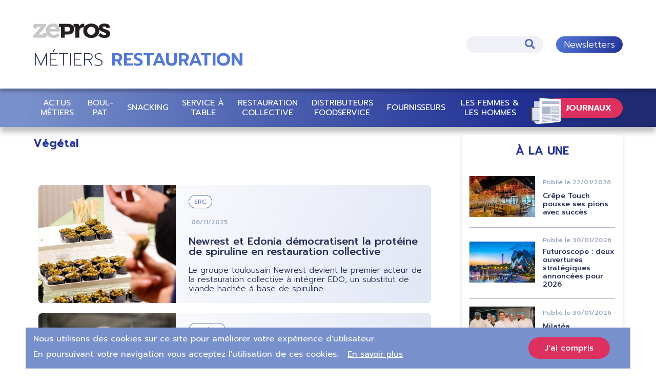

--- FILE ---
content_type: text/html; charset=UTF-8
request_url: https://resto.zepros.fr/vegetal
body_size: 212374
content:


<!DOCTYPE html>
<html lang="fr" dir="ltr" prefix="og: https://ogp.me/ns#">
<head>
  <meta charset="utf-8" />
<noscript><style>form.antibot * :not(.antibot-message) { display: none !important; }</style>
</noscript><meta name="description" content="Avec Zepros Resto retrouvez toute l&#039;actualité de la restauration portant le tag Végétal - page 1 sur 3" />
<link rel="canonical" href="https://resto.zepros.fr/vegetal" />
<meta name="referrer" content="origin-when-cross-origin" />
<link rel="alternate" hreflang="x-default" href="https://resto.zepros.fr/vegetal" />
<meta name="Generator" content="Drupal 10 (https://www.drupal.org)" />
<meta name="MobileOptimized" content="width" />
<meta name="HandheldFriendly" content="true" />
<meta name="viewport" content="width=device-width, initial-scale=1.0" />
<meta name="robots" content="max-image-preview:large" />
<link rel="icon" href="/themes/contrib/zepros_theme/favicon.ico" type="image/vnd.microsoft.icon" />
<script src="/sites/default/files/google_tag/zepros_resto/google_tag.script.js?t9b86z" defer></script>
<script>window.a2a_config=window.a2a_config||{};a2a_config.callbacks=[];a2a_config.overlays=[];a2a_config.templates={};</script>

    <title>Actualité - Végétal - 2026 - page 1 sur 3 | Zepros Resto</title>
    <link rel="stylesheet" media="all" href="/sites/default/files/css/css_u3HLQAM91e4bPSBG1wYt-IHxOdXMErrw6h1MPGX2qXE.css?delta=0&amp;language=fr&amp;theme=zepros_theme&amp;include=[base64]" />
<link rel="stylesheet" media="all" href="/sites/default/files/css/css_C_HEwBAar-lgztI39zjKyQPQG4gyCqhh8rAILE_s1gs.css?delta=1&amp;language=fr&amp;theme=zepros_theme&amp;include=[base64]" />

      
                  <link rel="preconnect" href="https://kit.fontawesome.com/" crossorigin="anonymous">
                  <link rel="preconnect" href="https://fonts.googleapis.com" crossorigin="anonymous">
                  <link rel="preconnect" href="https://fonts.gstatic.com" crossorigin="anonymous">
                  <link rel="preconnect" href="https://youtu.be" crossorigin="anonymous">
                  <link rel="preconnect" href="https://www.youtube.com" crossorigin="anonymous">
                  <link rel="preconnect" href="https://www.gstatic.com/" crossorigin="anonymous">
                  <link rel="preconnect" href="https://static.doubleclick.net" crossorigin="anonymous">
                  <link rel="preconnect" href="https://static.addtoany.com" crossorigin="anonymous">
                  <link rel="preconnect" href="https://ajax.googleapis.com" crossorigin="anonymous">
                <link rel="preload" as="style" onload="this.onload=null;this.rel='stylesheet'"
              href="https://fonts.googleapis.com/css2?family=Prompt:ital,wght@0,100;0,200;0,300;0,400;0,500;0,600;0,700;0,800;0,900;1,100;1,200;1,300;1,400;1,500;1,600;1,700;1,800;1,900&display=swap"
        >
                </head>
<body class="path-vegetal path-taxonomy">
<a href="#main-content" class="visually-hidden focusable skip-link">
  Aller au contenu principal
</a>
<noscript><iframe src="https://www.googletagmanager.com/ns.html?id=GTM-KRVSJ5L" height="0" width="0" style="display:none;visibility:hidden"></iframe></noscript>
  <div class="dialog-off-canvas-main-canvas" data-off-canvas-main-canvas>
    
<div class="layout-container ">

  <header role="banner">
      <div class="region region-header">
    <div id="block-zepros-theme-branding" class="block block-system block-system-branding-block">
  
    
        <a href="/" rel="home" class="site-logo">
      <img src="/themes/contrib/zepros_theme/logo.svg" alt="Accueil" />
    </a>
        <div class="site-name">
      <a href="/" rel="home">Zepros</a>
    </div>
        <div class="site-slogan">Restauration</div>
  </div>
<div class="views-exposed-form bef-exposed-form block-search block block-views block-views-exposed-filter-blocksearch-page-1" data-bef-auto-submit-full-form="" data-bef-auto-submit="" data-bef-auto-submit-delay="1500" data-drupal-selector="views-exposed-form-search-page-1" id="block-formulaireexposesearchpage-1-2">
  
    
      <form action="/recherche" method="get" id="views-exposed-form-search-page-1" accept-charset="UTF-8">
  <div class="form--inline clearfix">
  <div class="js-form-item form-item js-form-type-textfield form-type-textfield js-form-item-search-api-fulltext form-item-search-api-fulltext">
      <label for="edit-search-api-fulltext">Rechercher :</label>
        <input data-bef-auto-submit-exclude="" data-drupal-selector="edit-search-api-fulltext" type="text" id="edit-search-api-fulltext" name="search_api_fulltext" value="" size="30" maxlength="128" class="form-text" />

        </div>
<fieldset data-drupal-selector="edit-sort-bef-combine" id="edit-sort-bef-combine--wrapper" class="fieldgroup form-composite js-form-item form-item js-form-wrapper form-wrapper">
      <legend>
    <span class="fieldset-legend">Trier par</span>
  </legend>
  <div class="fieldset-wrapper">
                <div id="edit-sort-bef-combine" class="form-radios"><div class="form-radios">
                  <div class="js-form-item form-item js-form-type-radio form-type-radio js-form-item-sort-bef-combine form-item-sort-bef-combine">
        <input data-drupal-selector="edit-sort-bef-combine-search-api-relevance-desc" type="radio" id="edit-sort-bef-combine-search-api-relevance-desc" name="sort_bef_combine" value="search_api_relevance_DESC" checked="checked" class="form-radio" />

        <label for="edit-sort-bef-combine-search-api-relevance-desc" class="option">Pertinence</label>
      </div>

                    <div class="js-form-item form-item js-form-type-radio form-type-radio js-form-item-sort-bef-combine form-item-sort-bef-combine">
        <input data-drupal-selector="edit-sort-bef-combine-created-desc" type="radio" id="edit-sort-bef-combine-created-desc" name="sort_bef_combine" value="created_DESC" class="form-radio" />

        <label for="edit-sort-bef-combine-created-desc" class="option">Date</label>
      </div>

      </div>
</div>

          </div>
</fieldset>
<div data-drupal-selector="edit-actions" class="form-actions js-form-wrapper form-wrapper" id="edit-actions">

<button  data-bef-auto-submit-click="" data-drupal-selector="edit-submit-search" type="submit" id="edit-submit-search" value="Appliquer" class="button js-form-submit form-submit fa fa-search" >
  Appliquer
  
</button>
</div>

</div>

</form>

  </div>
<nav role="navigation"
                 id="block-newsletter" class="block-lien-nl block block-menu navigation menu--newsletter">
                        
                

        <ul class="menu">
                  <li class="menu-item newsletters">
        <a href="/abonnements">Newsletters</a>
              </li>
      </ul>
    


    </nav>

  </div>

  </header>

    <div class="menu-mobile-trigger">
    <div class="stripe-menu-mob"></div>
    <div class="stripe-menu-mob"></div>
    <div class="stripe-menu-mob"></div>
    <i class="fas fa-times"></i></div>
  <div class="region region-primary-menu">
    <nav role="navigation"
                 id="block-zepros-theme-main-menu" class="block block-menu navigation menu--main">
                        
                

        <ul class="menu">
                  <li class="journaux-trigger fa fa-chevron-up menu-item journaux">
        <span>Journaux</span>
              </li>
                <li class="menu-item menu-item--expanded actus-métiers">
        <a href="/actus-metiers" data-drupal-link-system-path="taxonomy/term/104">Actus Métiers</a>
                            <ul class="menu">
                    <li class="menu-item régionales">
        <a href="/actus-metiers/regionales" data-drupal-link-system-path="taxonomy/term/111">Régionales</a>
              </li>
                <li class="menu-item nationales">
        <a href="/actus-metiers/nationales" data-drupal-link-system-path="taxonomy/term/112">Nationales</a>
              </li>
                <li class="menu-item internationales">
        <a href="/actus-metiers/internationales" data-drupal-link-system-path="taxonomy/term/113">Internationales</a>
              </li>
                <li class="menu-item focus">
        <a href="/actus-metiers/focus" data-drupal-link-system-path="taxonomy/term/114">Focus</a>
              </li>
                <li class="menu-item entretien-avec">
        <a href="/actus-metiers/entretien" data-drupal-link-system-path="taxonomy/term/115">Entretien avec...</a>
              </li>
      </ul>
    
              </li>
                <li class="menu-item boul-pat">
        <a href="/boul-pat" data-drupal-link-system-path="taxonomy/term/599">BOUL-PAT</a>
              </li>
                <li class="menu-item menu-item--expanded snacking">
        <a href="/snacking" data-drupal-link-system-path="taxonomy/term/105">Snacking</a>
                            <ul class="menu">
                    <li class="menu-item burger--poulet">
        <a href="/snacking/burger-poulet" data-drupal-link-system-path="taxonomy/term/116">Burger &amp; poulet</a>
              </li>
                <li class="menu-item pizza--pâtes">
        <a href="/snacking/pizza-pates" data-drupal-link-system-path="taxonomy/term/122">Pizza &amp; Pâtes</a>
              </li>
                <li class="menu-item sandwich-salade-et-boulangerie">
        <a href="/snacking/sandwich-salade-boulangerie" data-drupal-link-system-path="taxonomy/term/121">Sandwich, salade et boulangerie</a>
              </li>
                <li class="menu-item métissage--co">
        <a href="/snacking/metissage-co" data-drupal-link-system-path="taxonomy/term/120">Métissage &amp; co</a>
              </li>
                <li class="menu-item solutions-repas">
        <a href="/snacking/solutions-repas" data-drupal-link-system-path="taxonomy/term/119">Solutions repas</a>
              </li>
                <li class="menu-item coffee-shop--pâtisserie">
        <a href="/snacking/coffee-shop-patisserie" data-drupal-link-system-path="taxonomy/term/118">Coffee-shop &amp; Pâtisserie</a>
              </li>
                <li class="menu-item dark-kitchen">
        <a href="/snacking/dark-kitchen" data-drupal-link-system-path="taxonomy/term/117">Dark kitchen</a>
              </li>
      </ul>
    
              </li>
                <li class="menu-item menu-item--expanded service-à-table">
        <a href="/service-table" data-drupal-link-system-path="taxonomy/term/106">Service à table</a>
                            <ul class="menu">
                    <li class="menu-item indépendants">
        <a href="/service-table/independants" data-drupal-link-system-path="taxonomy/term/124">Indépendants</a>
              </li>
                <li class="menu-item chaînes--groupes">
        <a href="/service-table/chaines-groupes" data-drupal-link-system-path="taxonomy/term/123">Chaînes &amp; groupes</a>
              </li>
      </ul>
    
              </li>
                <li class="menu-item menu-item--expanded restauration-collective">
        <a href="/restauration-collective" data-drupal-link-system-path="taxonomy/term/107">Restauration collective</a>
                            <ul class="menu">
                    <li class="menu-item gestion-directe">
        <a href="/restauration-collective/gestion-directe" data-drupal-link-system-path="taxonomy/term/125">Gestion directe</a>
              </li>
                <li class="menu-item src">
        <a href="/restauration-collective/src" data-drupal-link-system-path="taxonomy/term/126">SRC</a>
              </li>
      </ul>
    
              </li>
                <li class="menu-item menu-item--expanded distributeurs-foodservice">
        <a href="/distributeurs-foodservice" data-drupal-link-system-path="taxonomy/term/108">Distributeurs Foodservice</a>
                            <ul class="menu">
                    <li class="menu-item cash--carry">
        <a href="/distributeurs-foodservice/cash-carry" data-drupal-link-system-path="taxonomy/term/127">Cash &amp; carry</a>
              </li>
                <li class="menu-item spécialistes">
        <a href="/distributeurs-foodservice/specialistes" data-drupal-link-system-path="taxonomy/term/128">Spécialistes</a>
              </li>
                <li class="menu-item multispécialistes">
        <a href="/distributeurs-foodservice/multispecialistes" data-drupal-link-system-path="taxonomy/term/129">Multispécialistes</a>
              </li>
                <li class="menu-item marchés-de-gros">
        <a href="/distributeurs-foodservice/marches-gros" data-drupal-link-system-path="taxonomy/term/130">Marchés de gros</a>
              </li>
      </ul>
    
              </li>
                <li class="menu-item menu-item--expanded fournisseurs">
        <a href="/fournisseurs" data-drupal-link-system-path="taxonomy/term/109">Fournisseurs</a>
                            <ul class="menu">
                    <li class="menu-item produits">
        <a href="/fournisseurs/produits" data-drupal-link-system-path="taxonomy/term/131">Produits</a>
              </li>
                <li class="menu-item boissons">
        <a href="/fournisseurs/boissons" data-drupal-link-system-path="taxonomy/term/132">Boissons</a>
              </li>
                <li class="menu-item equipements">
        <a href="/fournisseurs/equipements" data-drupal-link-system-path="taxonomy/term/133">Equipements</a>
              </li>
                <li class="menu-item services">
        <a href="/fournisseurs/services" data-drupal-link-system-path="taxonomy/term/134">Services</a>
              </li>
      </ul>
    
              </li>
                <li class="menu-item menu-item--expanded les-femmes--les-hommes">
        <a href="/femmes-hommes" data-drupal-link-system-path="taxonomy/term/110">Les femmes &amp; les hommes</a>
                            <ul class="menu">
                    <li class="menu-item emploi-formation">
        <a href="/femmes-hommes/emploi-formation" data-drupal-link-system-path="taxonomy/term/135">Emploi-formation</a>
              </li>
                <li class="menu-item nominations">
        <a href="/femmes-hommes/nominations" data-drupal-link-system-path="taxonomy/term/136">Nominations</a>
              </li>
                <li class="menu-item la-france-des-chefs">
        <a href="/femmes-hommes/france-chefs" data-drupal-link-system-path="taxonomy/term/137">La France des chefs</a>
              </li>
      </ul>
    
              </li>
      </ul>
    


    </nav>


<div class="views-element-container block-header-journaux block block-views block-views-blockjournaux-block-2" id="block-views-block-journaux-block-2">
  
    
      <div>


<div class="view view-journaux view-id-journaux view-display-id-block_2 js-view-dom-id-38590e77681e34f75b0340aa7a2172779d3aa70546b2b263a34ce785b826580d">
  
    
      
      <div class="view-content">
          <div class="views-row"><div data-history-node-id="9560" class="node node--type-journal node--view-mode-mini-teaser ds-1col clearfix">

  

  


            <div class="field field--name-field-image field--type-entity-reference field--label-hidden field__item"><a href="https://resto.zepros.fr/journaux/collective/numeros/collective-47"><article class="media media--type-image media--view-mode-journaux">
  
      
  <div class="field field--name-field-media-image field--type-image field--label-visually_hidden">
    <div class="field__label visually-hidden">Image</div>
              <div class="field__item">    <picture>
                  <source srcset="/sites/default/files/styles/jounaux_desktop/public/journaux/17331/page-1.webp?itok=y744qEPJ 1x, /sites/default/files/styles/journaux_retina/public/journaux/17331/page-1.webp?itok=F6wcXA_F 2x" media="(min-width: 576px)" type="image/webp" width="203" height="255"/>
              <source srcset="/sites/default/files/styles/jounaux_desktop/public/journaux/17331/page-1.webp?itok=y744qEPJ 1x, /sites/default/files/styles/journaux_retina/public/journaux/17331/page-1.webp?itok=F6wcXA_F 2x" media="(max-width: 575.98px)" type="image/webp" width="203" height="255"/>
              <source srcset="/sites/default/files/styles/jounaux_desktop/public/journaux/17331/page-1.jpg?itok=y744qEPJ 1x, /sites/default/files/styles/journaux_retina/public/journaux/17331/page-1.jpg?itok=F6wcXA_F 2x" media="(min-width: 576px)" type="image/jpeg" width="203" height="255"/>
              <source srcset="/sites/default/files/styles/jounaux_desktop/public/journaux/17331/page-1.jpg?itok=y744qEPJ 1x, /sites/default/files/styles/journaux_retina/public/journaux/17331/page-1.jpg?itok=F6wcXA_F 2x" media="(max-width: 575.98px)" type="image/jpeg" width="203" height="255"/>
                  


<img loading="eager" width="203" height="255" src="/sites/default/files/styles/jounaux_desktop/public/journaux/17331/page-1.jpg?itok=y744qEPJ" alt="La Collective 47" title="La Collective 47" />

  </picture>

</div>
          </div>

  </article>
</a></div>
      


            <div class="field field--name-node-link field--type-ds field--label-hidden field__item"><a href="https://resto.zepros.fr/journaux/collective/numeros/collective-47">Lire</a></div>
      

</div>

</div>
    <div class="views-row"><div data-history-node-id="9550" class="node node--type-journal node--view-mode-mini-teaser ds-1col clearfix">

  

  


            <div class="field field--name-field-image field--type-entity-reference field--label-hidden field__item"><a href="https://resto.zepros.fr/journaux/resto/numeros/resto-128"><article class="media media--type-image media--view-mode-journaux">
  
      
  <div class="field field--name-field-media-image field--type-image field--label-visually_hidden">
    <div class="field__label visually-hidden">Image</div>
              <div class="field__item">    <picture>
                  <source srcset="/sites/default/files/styles/jounaux_desktop/public/journaux/17319/page-1.webp?itok=34B6RlrN 1x, /sites/default/files/styles/journaux_retina/public/journaux/17319/page-1.webp?itok=25O1zRuG 2x" media="(min-width: 576px)" type="image/webp" width="203" height="255"/>
              <source srcset="/sites/default/files/styles/jounaux_desktop/public/journaux/17319/page-1.webp?itok=34B6RlrN 1x, /sites/default/files/styles/journaux_retina/public/journaux/17319/page-1.webp?itok=25O1zRuG 2x" media="(max-width: 575.98px)" type="image/webp" width="203" height="255"/>
              <source srcset="/sites/default/files/styles/jounaux_desktop/public/journaux/17319/page-1.jpg?itok=34B6RlrN 1x, /sites/default/files/styles/journaux_retina/public/journaux/17319/page-1.jpg?itok=25O1zRuG 2x" media="(min-width: 576px)" type="image/jpeg" width="203" height="255"/>
              <source srcset="/sites/default/files/styles/jounaux_desktop/public/journaux/17319/page-1.jpg?itok=34B6RlrN 1x, /sites/default/files/styles/journaux_retina/public/journaux/17319/page-1.jpg?itok=25O1zRuG 2x" media="(max-width: 575.98px)" type="image/jpeg" width="203" height="255"/>
                  


<img loading="eager" width="203" height="255" src="/sites/default/files/styles/jounaux_desktop/public/journaux/17319/page-1.jpg?itok=34B6RlrN" alt="Resto 128" title="Resto 128" />

  </picture>

</div>
          </div>

  </article>
</a></div>
      


            <div class="field field--name-node-link field--type-ds field--label-hidden field__item"><a href="https://resto.zepros.fr/journaux/resto/numeros/resto-128">Lire</a></div>
      

</div>

</div>
    <div class="views-row"><div data-history-node-id="9542" class="node node--type-journal node--view-mode-mini-teaser ds-1col clearfix">

  

  


            <div class="field field--name-field-image field--type-entity-reference field--label-hidden field__item"><a href="https://resto.zepros.fr/journaux/boul-pat/numeros/boul-pat-03"><article class="media media--type-image media--view-mode-journaux">
  
      
  <div class="field field--name-field-media-image field--type-image field--label-visually_hidden">
    <div class="field__label visually-hidden">Image</div>
              <div class="field__item">    <picture>
                  <source srcset="/sites/default/files/styles/jounaux_desktop/public/journaux/17305/page-1.webp?itok=TeEEBK5R 1x, /sites/default/files/styles/journaux_retina/public/journaux/17305/page-1.webp?itok=HUpVWzTP 2x" media="(min-width: 576px)" type="image/webp" width="203" height="255"/>
              <source srcset="/sites/default/files/styles/jounaux_desktop/public/journaux/17305/page-1.webp?itok=TeEEBK5R 1x, /sites/default/files/styles/journaux_retina/public/journaux/17305/page-1.webp?itok=HUpVWzTP 2x" media="(max-width: 575.98px)" type="image/webp" width="203" height="255"/>
              <source srcset="/sites/default/files/styles/jounaux_desktop/public/journaux/17305/page-1.jpg?itok=TeEEBK5R 1x, /sites/default/files/styles/journaux_retina/public/journaux/17305/page-1.jpg?itok=HUpVWzTP 2x" media="(min-width: 576px)" type="image/jpeg" width="203" height="255"/>
              <source srcset="/sites/default/files/styles/jounaux_desktop/public/journaux/17305/page-1.jpg?itok=TeEEBK5R 1x, /sites/default/files/styles/journaux_retina/public/journaux/17305/page-1.jpg?itok=HUpVWzTP 2x" media="(max-width: 575.98px)" type="image/jpeg" width="203" height="255"/>
                  


<img loading="eager" width="203" height="255" src="/sites/default/files/styles/jounaux_desktop/public/journaux/17305/page-1.jpg?itok=TeEEBK5R" alt="Boul-Pat 03" title="Boul-Pat 03" />

  </picture>

</div>
          </div>

  </article>
</a></div>
      


            <div class="field field--name-node-link field--type-ds field--label-hidden field__item"><a href="https://resto.zepros.fr/journaux/boul-pat/numeros/boul-pat-03">Lire</a></div>
      

</div>

</div>
    <div class="views-row"><div data-history-node-id="9541" class="node node--type-journal node--view-mode-mini-teaser ds-1col clearfix">

  

  


            <div class="field field--name-field-image field--type-entity-reference field--label-hidden field__item"><a href="https://resto.zepros.fr/journaux/snack/numeros/snack-78"><article class="media media--type-image media--view-mode-journaux">
  
      
  <div class="field field--name-field-media-image field--type-image field--label-visually_hidden">
    <div class="field__label visually-hidden">Image</div>
              <div class="field__item">    <picture>
                  <source srcset="/sites/default/files/styles/jounaux_desktop/public/journaux/17303/page-1.webp?itok=uzTiZNxV 1x, /sites/default/files/styles/journaux_retina/public/journaux/17303/page-1.webp?itok=BxO4kNdK 2x" media="(min-width: 576px)" type="image/webp" width="203" height="255"/>
              <source srcset="/sites/default/files/styles/jounaux_desktop/public/journaux/17303/page-1.webp?itok=uzTiZNxV 1x, /sites/default/files/styles/journaux_retina/public/journaux/17303/page-1.webp?itok=BxO4kNdK 2x" media="(max-width: 575.98px)" type="image/webp" width="203" height="255"/>
              <source srcset="/sites/default/files/styles/jounaux_desktop/public/journaux/17303/page-1.jpg?itok=uzTiZNxV 1x, /sites/default/files/styles/journaux_retina/public/journaux/17303/page-1.jpg?itok=BxO4kNdK 2x" media="(min-width: 576px)" type="image/jpeg" width="203" height="255"/>
              <source srcset="/sites/default/files/styles/jounaux_desktop/public/journaux/17303/page-1.jpg?itok=uzTiZNxV 1x, /sites/default/files/styles/journaux_retina/public/journaux/17303/page-1.jpg?itok=BxO4kNdK 2x" media="(max-width: 575.98px)" type="image/jpeg" width="203" height="255"/>
                  


<img loading="eager" width="203" height="255" src="/sites/default/files/styles/jounaux_desktop/public/journaux/17303/page-1.jpg?itok=uzTiZNxV" alt="Snack 78" title="Snack 78" />

  </picture>

</div>
          </div>

  </article>
</a></div>
      


            <div class="field field--name-node-link field--type-ds field--label-hidden field__item"><a href="https://resto.zepros.fr/journaux/snack/numeros/snack-78">Lire</a></div>
      

</div>

</div>
    <div class="views-row"><div data-history-node-id="9027" class="node node--type-journal node--view-mode-mini-teaser ds-1col clearfix">

  

  


            <div class="field field--name-field-image field--type-entity-reference field--label-hidden field__item"><a href="https://resto.zepros.fr/journaux/distributeurs-rhd/numeros/distributeurs-rhd-23"><article class="media media--type-image media--view-mode-journaux">
  
      
  <div class="field field--name-field-media-image field--type-image field--label-visually_hidden">
    <div class="field__label visually-hidden">Image</div>
              <div class="field__item">    <picture>
                  <source srcset="/sites/default/files/styles/jounaux_desktop/public/journaux/16203/page-1.webp?itok=3u8PTYpv 1x, /sites/default/files/styles/journaux_retina/public/journaux/16203/page-1.webp?itok=ylxZ_HAv 2x" media="(min-width: 576px)" type="image/webp" width="203" height="255"/>
              <source srcset="/sites/default/files/styles/jounaux_desktop/public/journaux/16203/page-1.webp?itok=3u8PTYpv 1x, /sites/default/files/styles/journaux_retina/public/journaux/16203/page-1.webp?itok=ylxZ_HAv 2x" media="(max-width: 575.98px)" type="image/webp" width="203" height="255"/>
              <source srcset="/sites/default/files/styles/jounaux_desktop/public/journaux/16203/page-1.jpg?itok=3u8PTYpv 1x, /sites/default/files/styles/journaux_retina/public/journaux/16203/page-1.jpg?itok=ylxZ_HAv 2x" media="(min-width: 576px)" type="image/jpeg" width="203" height="255"/>
              <source srcset="/sites/default/files/styles/jounaux_desktop/public/journaux/16203/page-1.jpg?itok=3u8PTYpv 1x, /sites/default/files/styles/journaux_retina/public/journaux/16203/page-1.jpg?itok=ylxZ_HAv 2x" media="(max-width: 575.98px)" type="image/jpeg" width="203" height="255"/>
                  


<img loading="eager" width="203" height="255" src="/sites/default/files/styles/jounaux_desktop/public/journaux/16203/page-1.jpg?itok=3u8PTYpv" alt="Distributeurs RHD 23" title="Distributeurs RHD 23" />

  </picture>

</div>
          </div>

  </article>
</a></div>
      


            <div class="field field--name-node-link field--type-ds field--label-hidden field__item"><a href="https://resto.zepros.fr/journaux/distributeurs-rhd/numeros/distributeurs-rhd-23">Lire</a></div>
      

</div>

</div>

    </div>
  
            <div class="view-footer">
      <a href="/abonnements">Abonnez-vous gratuitement</a>
<a href="/journaux">Découvrez tous nos journaux</a>
    </div>
    </div>
</div>

  </div>

  </div>

  

  

    <div class="region region-highlighted">
    <div data-drupal-messages-fallback class="hidden"></div>

  </div>


  

  <main role="main">
    
    <div class="layout-content">
        <div class="region region-content">
    <div class="views-element-container">


    <div class="view view-taxonomy-term view-id-taxonomy_term view-display-id-page_1 js-view-dom-id-6d36d7f2d785ba87b59c3f25e8459bc7ec0a156398095830159767c37e227179 page-">
        
                
                                                <div class="view-header">
            <div class="field--name-taxonomy-term-title">
                <h1>
                    Végétal
                    <span style="display:none">
                         - page 1 sur  3
                      </span>
                </h1>
            </div>
        </div>
                
                    <div class="view-content">
                


    <div class="view view-taxonomy-term view-id-taxonomy_term view-display-id-block_2 js-view-dom-id-299203c237c7065b3c4e7e8c0c704e8dfe7bc5298a3d4dda072a4efed62179fc page-">
        
                
                                                <div class="view-header">
            <div class="field--name-taxonomy-term-title">
                <h1>
                    
                    <span style="display:none">
                         - page 1 sur  3
                      </span>
                </h1>
            </div>
        </div>
                
                    <div class="view-content">
                
                                    <div class="views-row">
                        



  
  
  <div data-history-node-id="9339" class="node node--type-article node--view-mode-a-la-une ds-1col clearfix has-subject">

  

  
            <div class="field field--name-field-image field--type-entity-reference field--label-hidden field__item"><article class="media media--type-image media--view-mode-a-la-une">
  
      
  <div class="field field--name-field-media-image field--type-image field--label-visually_hidden">
    <div class="field__label visually-hidden">Image</div>
              <div class="field__item">  <a href="/restauration-collective/src/newrest-edonia-democratisent-proteine-spiruline-restauration-collective">  <picture>
                  <source srcset="/sites/default/files/styles/a_la_une_desktop/public/2025-11/EDONIA.webp?h=6292fcb1&amp;itok=rcTijI_o 1x, /sites/default/files/styles/a_la_une_desktop_retina/public/2025-11/EDONIA.webp?h=6292fcb1&amp;itok=LEOcHwT7 2x" media="(min-width: 1400px)" type="image/webp" width="268" height="230"/>
              <source srcset="/sites/default/files/styles/a_la_une_desktop/public/2025-11/EDONIA.webp?h=6292fcb1&amp;itok=rcTijI_o 1x, /sites/default/files/styles/article_full_desktop_retina/public/2025-11/EDONIA.webp?h=6292fcb1&amp;itok=LntLL-d- 2x" media="(max-width: 575.98px)" type="image/webp" width="268" height="230"/>
              <source srcset="/sites/default/files/styles/a_la_une_desktop/public/2025-11/EDONIA.jpg?h=6292fcb1&amp;itok=rcTijI_o 1x, /sites/default/files/styles/a_la_une_desktop_retina/public/2025-11/EDONIA.jpg?h=6292fcb1&amp;itok=LEOcHwT7 2x" media="(min-width: 1400px)" type="image/jpeg" width="268" height="230"/>
              <source srcset="/sites/default/files/styles/a_la_une_desktop/public/2025-11/EDONIA.jpg?h=6292fcb1&amp;itok=rcTijI_o 1x, /sites/default/files/styles/article_full_desktop_retina/public/2025-11/EDONIA.jpg?h=6292fcb1&amp;itok=LntLL-d- 2x" media="(max-width: 575.98px)" type="image/jpeg" width="268" height="230"/>
                  


<img loading="eager" width="268" height="230" src="/sites/default/files/styles/a_la_une_desktop/public/2025-11/EDONIA.jpg?h=6292fcb1&amp;itok=rcTijI_o" alt="produits edonia avec des gouteurs" />

  </picture>
</a>
</div>
          </div>

  </article>
</div>
      


            <div class="field field--name-field-rubrique field--type-entity-reference field--label-hidden field__item"><a href="/restauration-collective/src" hreflang="fr">SRC</a></div>
      


      <div class="field field--name-field-sujets field--type-entity-reference field--label-hidden field__items">
              <div class="field__item"><a href="/vegetal" hreflang="fr">Végétal</a></div>
          </div>
  

            <div class="field field--name-node-post-date field--type-ds field--label-hidden field__item"><span>Publié le </span>06/11/2025</div>
      



            <div class="clearfix text-formatted field field--name-node-title field--type-ds field--label-hidden field__item"><h3>
  <a href="/restauration-collective/src/newrest-edonia-democratisent-proteine-spiruline-restauration-collective" hreflang="fr">Newrest et Edonia démocratisent la protéine de spiruline en restauration collective</a>
</h3>
</div>
      



            <div class="clearfix text-formatted field field--name-field-chapo field--type-text-long field--label-hidden field__item">  Le groupe toulousain Newrest devient le premier acteur de la restauration collective à intégrer EDO, un substitut de viande hachée à base de spiruline...

</div>
      

  </div>



                    </div>

                    
                                                        <div class="views-row">
                        



  
  
  <div data-history-node-id="9274" class="node node--type-article node--view-mode-a-la-une ds-1col clearfix has-subject">

  

  
            <div class="field field--name-field-image field--type-entity-reference field--label-hidden field__item"><article class="media media--type-image media--view-mode-a-la-une">
  
      
  <div class="field field--name-field-media-image field--type-image field--label-visually_hidden">
    <div class="field__label visually-hidden">Image</div>
              <div class="field__item">  <a href="/fournisseurs/produits/henaff-restauration-met-pieds-plat-legumineuses">  <picture>
                  <source srcset="/sites/default/files/styles/a_la_une_desktop/public/2025-10/HENAFF_Portrait_Loic%20Henaff%202%20BD.webp?h=7881f276&amp;itok=VbBcr13w 1x, /sites/default/files/styles/a_la_une_desktop_retina/public/2025-10/HENAFF_Portrait_Loic%20Henaff%202%20BD.webp?h=7881f276&amp;itok=SzUnn55L 2x" media="(min-width: 1400px)" type="image/webp" width="268" height="230"/>
              <source srcset="/sites/default/files/styles/a_la_une_desktop/public/2025-10/HENAFF_Portrait_Loic%20Henaff%202%20BD.webp?h=7881f276&amp;itok=VbBcr13w 1x, /sites/default/files/styles/article_full_desktop_retina/public/2025-10/HENAFF_Portrait_Loic%20Henaff%202%20BD.webp?h=7881f276&amp;itok=5BzRCp55 2x" media="(max-width: 575.98px)" type="image/webp" width="268" height="230"/>
              <source srcset="/sites/default/files/styles/a_la_une_desktop/public/2025-10/HENAFF_Portrait_Loic%20Henaff%202%20BD.jpg?h=7881f276&amp;itok=VbBcr13w 1x, /sites/default/files/styles/a_la_une_desktop_retina/public/2025-10/HENAFF_Portrait_Loic%20Henaff%202%20BD.jpg?h=7881f276&amp;itok=SzUnn55L 2x" media="(min-width: 1400px)" type="image/jpeg" width="268" height="230"/>
              <source srcset="/sites/default/files/styles/a_la_une_desktop/public/2025-10/HENAFF_Portrait_Loic%20Henaff%202%20BD.jpg?h=7881f276&amp;itok=VbBcr13w 1x, /sites/default/files/styles/article_full_desktop_retina/public/2025-10/HENAFF_Portrait_Loic%20Henaff%202%20BD.jpg?h=7881f276&amp;itok=5BzRCp55 2x" media="(max-width: 575.98px)" type="image/jpeg" width="268" height="230"/>
                  


<img loading="eager" width="268" height="230" src="/sites/default/files/styles/a_la_une_desktop/public/2025-10/HENAFF_Portrait_Loic%20Henaff%202%20BD.jpg?h=7881f276&amp;itok=VbBcr13w" alt="HENAFF_Portrait_Loic Henaff 2 BD.jpg" />

  </picture>
</a>
</div>
          </div>

  </article>
</div>
      


            <div class="field field--name-field-rubrique field--type-entity-reference field--label-hidden field__item"><a href="/fournisseurs/produits" hreflang="fr">Produits</a></div>
      


      <div class="field field--name-field-sujets field--type-entity-reference field--label-hidden field__items">
              <div class="field__item"><a href="/vegetal" hreflang="fr">Végétal</a></div>
          </div>
  

            <div class="field field--name-node-post-date field--type-ds field--label-hidden field__item"><span>Publié le </span>21/10/2025</div>
      



            <div class="clearfix text-formatted field field--name-node-title field--type-ds field--label-hidden field__item"><h3>
  <a href="/fournisseurs/produits/henaff-restauration-met-pieds-plat-legumineuses" hreflang="fr">Hénaff Restauration met les pieds dans le plat des légumineuses</a>
</h3>
</div>
      



            <div class="clearfix text-formatted field field--name-field-chapo field--type-text-long field--label-hidden field__item">  Non content d’avoir envoyé Hénaff dans l’espace, Loïc Hénaff projette désormais l’entreprise dans la cuisine du futur : bio et végétale.

</div>
      

  </div>



                    </div>

                    
                                                        <div class="views-row">
                        



  
  
  <div data-history-node-id="9236" class="node node--type-article node--view-mode-a-la-une ds-1col clearfix has-subject">

  

  
            <div class="field field--name-field-image field--type-entity-reference field--label-hidden field__item"><article class="media media--type-image media--view-mode-a-la-une">
  
      
  <div class="field field--name-field-media-image field--type-image field--label-visually_hidden">
    <div class="field__label visually-hidden">Image</div>
              <div class="field__item">  <a href="/fournisseurs/produits/yumgo-inaugure-son-usine">  <picture>
                  <source srcset="/sites/default/files/styles/a_la_une_desktop/public/2025-10/V1%20Yumgo%20Inauguration%20Usine%20BD.webp?h=804eb763&amp;itok=Tdb3fCNd 1x, /sites/default/files/styles/a_la_une_desktop_retina/public/2025-10/V1%20Yumgo%20Inauguration%20Usine%20BD.webp?h=804eb763&amp;itok=Qu-3YFjH 2x" media="(min-width: 1400px)" type="image/webp" width="268" height="230"/>
              <source srcset="/sites/default/files/styles/a_la_une_desktop/public/2025-10/V1%20Yumgo%20Inauguration%20Usine%20BD.webp?h=804eb763&amp;itok=Tdb3fCNd 1x, /sites/default/files/styles/article_full_desktop_retina/public/2025-10/V1%20Yumgo%20Inauguration%20Usine%20BD.webp?h=804eb763&amp;itok=i964rmCj 2x" media="(max-width: 575.98px)" type="image/webp" width="268" height="230"/>
              <source srcset="/sites/default/files/styles/a_la_une_desktop/public/2025-10/V1%20Yumgo%20Inauguration%20Usine%20BD.jpg?h=804eb763&amp;itok=Tdb3fCNd 1x, /sites/default/files/styles/a_la_une_desktop_retina/public/2025-10/V1%20Yumgo%20Inauguration%20Usine%20BD.jpg?h=804eb763&amp;itok=Qu-3YFjH 2x" media="(min-width: 1400px)" type="image/jpeg" width="268" height="230"/>
              <source srcset="/sites/default/files/styles/a_la_une_desktop/public/2025-10/V1%20Yumgo%20Inauguration%20Usine%20BD.jpg?h=804eb763&amp;itok=Tdb3fCNd 1x, /sites/default/files/styles/article_full_desktop_retina/public/2025-10/V1%20Yumgo%20Inauguration%20Usine%20BD.jpg?h=804eb763&amp;itok=i964rmCj 2x" media="(max-width: 575.98px)" type="image/jpeg" width="268" height="230"/>
                  


<img loading="eager" width="268" height="230" src="/sites/default/files/styles/a_la_une_desktop/public/2025-10/V1%20Yumgo%20Inauguration%20Usine%20BD.jpg?h=804eb763&amp;itok=Tdb3fCNd" alt="V1 Yumgo Inauguration Usine BD.jpg" />

  </picture>
</a>
</div>
          </div>

  </article>
</div>
      


            <div class="field field--name-field-rubrique field--type-entity-reference field--label-hidden field__item"><a href="/fournisseurs/produits" hreflang="fr">Produits</a></div>
      


      <div class="field field--name-field-sujets field--type-entity-reference field--label-hidden field__items">
              <div class="field__item"><a href="/vegetal" hreflang="fr">Végétal</a></div>
          </div>
  

            <div class="field field--name-node-post-date field--type-ds field--label-hidden field__item"><span>Publié le </span>10/10/2025</div>
      



            <div class="clearfix text-formatted field field--name-node-title field--type-ds field--label-hidden field__item"><h3>
  <a href="/fournisseurs/produits/yumgo-inaugure-son-usine" hreflang="fr">Yumgo inaugure son usine</a>
</h3>
</div>
      



            <div class="clearfix text-formatted field field--name-field-chapo field--type-text-long field--label-hidden field__item">  Yumgo ouvre officiellement les portes de sa nouvelle usine en Ile-de-France et accélère la cadence.

</div>
      

  </div>



                    </div>

                                            
                    
                                                </div>
        
                                            </div>


                                    <div class="views-row">
                        



  
  
  <div data-history-node-id="9172" class="node node--type-article node--view-mode-a-la-une ds-1col clearfix has-subject">

  

  
            <div class="field field--name-field-image field--type-entity-reference field--label-hidden field__item"><article class="media media--type-image media--view-mode-a-la-une">
  
      
  <div class="field field--name-field-media-image field--type-image field--label-visually_hidden">
    <div class="field__label visually-hidden">Image</div>
              <div class="field__item">  <a href="/restauration-collective/gestion-directe/cantines-durables-saint-denis-mise-ses-agents-0">  <picture>
                  <source srcset="/sites/default/files/styles/a_la_une_desktop/public/2025-09/1%20SAINT%20DENIS%20CR%20CUISINE%20CENTRALE%20SAINT%20DENIS_0.webp?h=4a5cf3c7&amp;itok=KcjMhQbk 1x, /sites/default/files/styles/a_la_une_desktop_retina/public/2025-09/1%20SAINT%20DENIS%20CR%20CUISINE%20CENTRALE%20SAINT%20DENIS_0.webp?h=4a5cf3c7&amp;itok=IWzF68Ir 2x" media="(min-width: 1400px)" type="image/webp" width="268" height="230"/>
              <source srcset="/sites/default/files/styles/a_la_une_desktop/public/2025-09/1%20SAINT%20DENIS%20CR%20CUISINE%20CENTRALE%20SAINT%20DENIS_0.webp?h=4a5cf3c7&amp;itok=KcjMhQbk 1x, /sites/default/files/styles/article_full_desktop_retina/public/2025-09/1%20SAINT%20DENIS%20CR%20CUISINE%20CENTRALE%20SAINT%20DENIS_0.webp?h=4a5cf3c7&amp;itok=ZjnASdZY 2x" media="(max-width: 575.98px)" type="image/webp" width="268" height="230"/>
              <source srcset="/sites/default/files/styles/a_la_une_desktop/public/2025-09/1%20SAINT%20DENIS%20CR%20CUISINE%20CENTRALE%20SAINT%20DENIS_0.jpg?h=4a5cf3c7&amp;itok=KcjMhQbk 1x, /sites/default/files/styles/a_la_une_desktop_retina/public/2025-09/1%20SAINT%20DENIS%20CR%20CUISINE%20CENTRALE%20SAINT%20DENIS_0.jpg?h=4a5cf3c7&amp;itok=IWzF68Ir 2x" media="(min-width: 1400px)" type="image/jpeg" width="268" height="230"/>
              <source srcset="/sites/default/files/styles/a_la_une_desktop/public/2025-09/1%20SAINT%20DENIS%20CR%20CUISINE%20CENTRALE%20SAINT%20DENIS_0.jpg?h=4a5cf3c7&amp;itok=KcjMhQbk 1x, /sites/default/files/styles/article_full_desktop_retina/public/2025-09/1%20SAINT%20DENIS%20CR%20CUISINE%20CENTRALE%20SAINT%20DENIS_0.jpg?h=4a5cf3c7&amp;itok=ZjnASdZY 2x" media="(max-width: 575.98px)" type="image/jpeg" width="268" height="230"/>
                  


<img loading="eager" width="268" height="230" src="/sites/default/files/styles/a_la_une_desktop/public/2025-09/1%20SAINT%20DENIS%20CR%20CUISINE%20CENTRALE%20SAINT%20DENIS_0.jpg?h=4a5cf3c7&amp;itok=KcjMhQbk" alt="Jeu de rôle à la cuisine centrale de saint-denis contre la mabouffe" />

  </picture>
</a>
</div>
          </div>

  </article>
</div>
      


            <div class="field field--name-field-rubrique field--type-entity-reference field--label-hidden field__item"><a href="/restauration-collective/gestion-directe" hreflang="fr">Gestion directe</a></div>
      


      <div class="field field--name-field-sujets field--type-entity-reference field--label-hidden field__items">
              <div class="field__item"><a href="/metier/formation" hreflang="fr">Formation</a></div>
          </div>
  

            <div class="field field--name-node-post-date field--type-ds field--label-hidden field__item"><span>Publié le </span>25/09/2025</div>
      



            <div class="clearfix text-formatted field field--name-node-title field--type-ds field--label-hidden field__item"><h3>
  <a href="/restauration-collective/gestion-directe/cantines-durables-saint-denis-mise-ses-agents-0" hreflang="fr">Cantines durables : Saint-Denis mise sur ses agents !</a>
</h3>
</div>
      



            <div class="clearfix text-formatted field field--name-field-chapo field--type-text-long field--label-hidden field__item">  À Saint-Denis (93), la transition alimentaire ne se décrète pas, elle se transmet. Et pas uniquement aux enfants.

</div>
      

  </div>



                    </div>

                    
                                                        <div class="views-row">
                        



  
  
  <div data-history-node-id="9147" class="node node--type-article node--view-mode-a-la-une ds-1col clearfix has-subject">

  

  
            <div class="field field--name-field-image field--type-entity-reference field--label-hidden field__item"><article class="media media--type-image media--view-mode-a-la-une">
  
      
  <div class="field field--name-field-media-image field--type-image field--label-visually_hidden">
    <div class="field__label visually-hidden">Image</div>
              <div class="field__item">  <a href="/fournisseurs/produits/seitan-seinou-assaut-cantines">  <picture>
                  <source srcset="/sites/default/files/styles/a_la_une_desktop/public/2025-09/5%20SEINOU.webp?h=242cd5c8&amp;itok=2o6D6ZP1 1x, /sites/default/files/styles/a_la_une_desktop_retina/public/2025-09/5%20SEINOU.webp?h=242cd5c8&amp;itok=tJqLjhjy 2x" media="(min-width: 1400px)" type="image/webp" width="268" height="230"/>
              <source srcset="/sites/default/files/styles/a_la_une_desktop/public/2025-09/5%20SEINOU.webp?h=242cd5c8&amp;itok=2o6D6ZP1 1x, /sites/default/files/styles/article_full_desktop_retina/public/2025-09/5%20SEINOU.webp?h=242cd5c8&amp;itok=3R4vCi7z 2x" media="(max-width: 575.98px)" type="image/webp" width="268" height="230"/>
              <source srcset="/sites/default/files/styles/a_la_une_desktop/public/2025-09/5%20SEINOU.jpg?h=242cd5c8&amp;itok=2o6D6ZP1 1x, /sites/default/files/styles/a_la_une_desktop_retina/public/2025-09/5%20SEINOU.jpg?h=242cd5c8&amp;itok=tJqLjhjy 2x" media="(min-width: 1400px)" type="image/jpeg" width="268" height="230"/>
              <source srcset="/sites/default/files/styles/a_la_une_desktop/public/2025-09/5%20SEINOU.jpg?h=242cd5c8&amp;itok=2o6D6ZP1 1x, /sites/default/files/styles/article_full_desktop_retina/public/2025-09/5%20SEINOU.jpg?h=242cd5c8&amp;itok=3R4vCi7z 2x" media="(max-width: 575.98px)" type="image/jpeg" width="268" height="230"/>
                  


<img loading="eager" width="268" height="230" src="/sites/default/files/styles/a_la_une_desktop/public/2025-09/5%20SEINOU.jpg?h=242cd5c8&amp;itok=2o6D6ZP1" alt="courgettes remplie de seitan bio haché " />

  </picture>
</a>
</div>
          </div>

  </article>
</div>
      


            <div class="field field--name-field-rubrique field--type-entity-reference field--label-hidden field__item"><a href="/fournisseurs/produits" hreflang="fr">Produits</a></div>
      


      <div class="field field--name-field-sujets field--type-entity-reference field--label-hidden field__items">
              <div class="field__item"><a href="/fournisseur/bio" hreflang="fr">Bio</a></div>
          </div>
  

            <div class="field field--name-node-post-date field--type-ds field--label-hidden field__item"><span>Publié le </span>19/09/2025</div>
      



            <div class="clearfix text-formatted field field--name-node-title field--type-ds field--label-hidden field__item"><h3>
  <a href="/fournisseurs/produits/seitan-seinou-assaut-cantines" hreflang="fr">Le seitan Seinou à l’assaut des cantines !</a>
</h3>
</div>
      



            <div class="clearfix text-formatted field field--name-field-chapo field--type-text-long field--label-hidden field__item">  Vous n’avez pas encore entendu parler du Seitan Seinou ?

</div>
      

  </div>



                    </div>

                    
                                                        <div class="views-row">
                        



  
  
  <div data-history-node-id="9142" class="node node--type-article node--view-mode-a-la-une ds-1col clearfix has-subject">

  

  
            <div class="field field--name-field-image field--type-entity-reference field--label-hidden field__item"><article class="media media--type-image media--view-mode-a-la-une">
  
      
  <div class="field field--name-field-media-image field--type-image field--label-visually_hidden">
    <div class="field__label visually-hidden">Image</div>
              <div class="field__item">  <a href="/restauration-collective/gestion-directe/cantines-durables-saint-denis-mise-ses-agents">  <picture>
                  <source srcset="/sites/default/files/styles/a_la_une_desktop/public/2025-09/1%20SAINT%20DENIS%20CR%20CUISINE%20CENTRALE%20SAINT%20DENIS.webp?h=e3466187&amp;itok=Mq95YqUb 1x, /sites/default/files/styles/a_la_une_desktop_retina/public/2025-09/1%20SAINT%20DENIS%20CR%20CUISINE%20CENTRALE%20SAINT%20DENIS.webp?h=e3466187&amp;itok=p4r7ZKvI 2x" media="(min-width: 1400px)" type="image/webp" width="268" height="230"/>
              <source srcset="/sites/default/files/styles/a_la_une_desktop/public/2025-09/1%20SAINT%20DENIS%20CR%20CUISINE%20CENTRALE%20SAINT%20DENIS.webp?h=e3466187&amp;itok=Mq95YqUb 1x, /sites/default/files/styles/article_full_desktop_retina/public/2025-09/1%20SAINT%20DENIS%20CR%20CUISINE%20CENTRALE%20SAINT%20DENIS.webp?h=e3466187&amp;itok=ZBnmduwM 2x" media="(max-width: 575.98px)" type="image/webp" width="268" height="230"/>
              <source srcset="/sites/default/files/styles/a_la_une_desktop/public/2025-09/1%20SAINT%20DENIS%20CR%20CUISINE%20CENTRALE%20SAINT%20DENIS.jpg?h=e3466187&amp;itok=Mq95YqUb 1x, /sites/default/files/styles/a_la_une_desktop_retina/public/2025-09/1%20SAINT%20DENIS%20CR%20CUISINE%20CENTRALE%20SAINT%20DENIS.jpg?h=e3466187&amp;itok=p4r7ZKvI 2x" media="(min-width: 1400px)" type="image/jpeg" width="268" height="230"/>
              <source srcset="/sites/default/files/styles/a_la_une_desktop/public/2025-09/1%20SAINT%20DENIS%20CR%20CUISINE%20CENTRALE%20SAINT%20DENIS.jpg?h=e3466187&amp;itok=Mq95YqUb 1x, /sites/default/files/styles/article_full_desktop_retina/public/2025-09/1%20SAINT%20DENIS%20CR%20CUISINE%20CENTRALE%20SAINT%20DENIS.jpg?h=e3466187&amp;itok=ZBnmduwM 2x" media="(max-width: 575.98px)" type="image/jpeg" width="268" height="230"/>
                  


<img loading="eager" width="268" height="230" src="/sites/default/files/styles/a_la_une_desktop/public/2025-09/1%20SAINT%20DENIS%20CR%20CUISINE%20CENTRALE%20SAINT%20DENIS.jpg?h=e3466187&amp;itok=Mq95YqUb" alt="Agents de la cuisine centrale de saint denis en formation" />

  </picture>
</a>
</div>
          </div>

  </article>
</div>
      


            <div class="field field--name-field-rubrique field--type-entity-reference field--label-hidden field__item"><a href="/restauration-collective/gestion-directe" hreflang="fr">Gestion directe</a></div>
      


      <div class="field field--name-field-sujets field--type-entity-reference field--label-hidden field__items">
              <div class="field__item"><a href="/restauration-collective/cuisine-centrale" hreflang="fr">Cuisine centrale</a></div>
          </div>
  

            <div class="field field--name-node-post-date field--type-ds field--label-hidden field__item"><span>Publié le </span>18/09/2025</div>
      



            <div class="clearfix text-formatted field field--name-node-title field--type-ds field--label-hidden field__item"><h3>
  <a href="/restauration-collective/gestion-directe/cantines-durables-saint-denis-mise-ses-agents" hreflang="fr">Cantines durables : Saint-Denis mise sur ses agents !</a>
</h3>
</div>
      



            <div class="clearfix text-formatted field field--name-field-chapo field--type-text-long field--label-hidden field__item">  À Saint-Denis (93), la transition alimentaire ne se décrète pas, elle se transmet.

</div>
      

  </div>



                    </div>

                                            


    <div class="view view-taxonomy-term view-id-taxonomy_term view-display-id-block_1 js-view-dom-id-3047edb5dc29250044a98a8da49e1a03c8318cb76cf9497cfabddaea4a88a54b page-">
        
                
                                                <div class="view-header">
            <div class="field--name-taxonomy-term-title">
                <h1>
                    
                    <span style="display:none">
                         - page 1 sur  3
                      </span>
                </h1>
            </div>
        </div>
                
                    <div class="view-content">
                
                                    <div class="views-row">
                        



  
  <div data-history-node-id="9591" class="node node--type-article node--view-mode-carre ds-1col clearfix sponso">

  

  


            <div class="field field--name-field-rubrique field--type-entity-reference field--label-hidden field__item"><a href="/service-table" hreflang="fr">Service à table</a></div>
      


      <div class="field field--name-field-sujets field--type-entity-reference field--label-hidden field__items">
              <div class="field__item"><a href="/distributeur" hreflang="fr">Distributeur</a></div>
          </div>
  
            <div class="field field--name-field-image field--type-entity-reference field--label-hidden field__item"><article class="media media--type-image media--view-mode-carre">
  
      
  <div class="field field--name-field-media-image field--type-image field--label-visually_hidden">
    <div class="field__label visually-hidden">Image</div>
              <div class="field__item">  <a href="/service-table/immersion-rungis-pintade-coeur-experience">  <picture>
                  <source srcset="/sites/default/files/styles/carre_desktop/public/2026-01/Immersion%20a%CC%80%20Rungis%20%281%29.webp?h=eac637af&amp;itok=ORniHSlh 1x, /sites/default/files/styles/carre_desktop_retina/public/2026-01/Immersion%20a%CC%80%20Rungis%20%281%29.webp?h=eac637af&amp;itok=gIxhlj8l 2x" media="(min-width: 576px)" type="image/webp" width="362" height="226"/>
              <source srcset="/sites/default/files/styles/carre_desktop/public/2026-01/Immersion%20a%CC%80%20Rungis%20%281%29.png?h=eac637af&amp;itok=ORniHSlh 1x, /sites/default/files/styles/carre_desktop_retina/public/2026-01/Immersion%20a%CC%80%20Rungis%20%281%29.png?h=eac637af&amp;itok=gIxhlj8l 2x" media="(min-width: 576px)" type="image/png" width="362" height="226"/>
                  


<img loading="eager" width="362" height="226" src="/sites/default/files/styles/carre_desktop/public/2026-01/Immersion%20a%CC%80%20Rungis%20%281%29.png?h=eac637af&amp;itok=ORniHSlh" alt="Immersion à Rungis pintade" />

  </picture>
</a>
</div>
          </div>

  </article>
</div>
      

            <div class="field field--name-node-post-date field--type-ds field--label-hidden field__item"><span>Publié le </span>27/01/2026</div>
      

            <div class="field field--name-field-sponsor field--type-string field--label-hidden field__item">Sponsorisé par La pintade, le goût du bon</div>
      



            <div class="clearfix text-formatted field field--name-node-title field--type-ds field--label-hidden field__item"><h3>
  <a href="/service-table/immersion-rungis-pintade-coeur-experience" hreflang="fr">Immersion à Rungis, la pintade au cœur de l&#039;expérience</a>
</h3>
</div>
      

  </div>



                    </div>

                    
                                                        <div class="views-row">
                        



  
  <div data-history-node-id="9533" class="node node--type-article node--view-mode-carre ds-1col clearfix sponso">

  

  


            <div class="field field--name-field-rubrique field--type-entity-reference field--label-hidden field__item"><a href="/actus-metiers" hreflang="fr">Actus Métiers</a></div>
      
            <div class="field field--name-field-image field--type-entity-reference field--label-hidden field__item"><article class="media media--type-image media--view-mode-carre">
  
      
  <div class="field field--name-field-media-image field--type-image field--label-visually_hidden">
    <div class="field__label visually-hidden">Image</div>
              <div class="field__item">  <a href="/actus-metiers/32eme-salon-professionnel-agecotel">  <picture>
                  <source srcset="/sites/default/files/styles/carre_desktop/public/2026-01/image760x470px.webp?h=f7316d97&amp;itok=CONbFsZ2 1x, /sites/default/files/styles/carre_desktop_retina/public/2026-01/image760x470px.webp?h=f7316d97&amp;itok=tsR7EFu3 2x" media="(min-width: 576px)" type="image/webp" width="362" height="226"/>
              <source srcset="/sites/default/files/styles/carre_desktop/public/2026-01/image760x470px.jpg?h=f7316d97&amp;itok=CONbFsZ2 1x, /sites/default/files/styles/carre_desktop_retina/public/2026-01/image760x470px.jpg?h=f7316d97&amp;itok=tsR7EFu3 2x" media="(min-width: 576px)" type="image/jpeg" width="362" height="226"/>
                  


<img loading="eager" width="362" height="226" src="/sites/default/files/styles/carre_desktop/public/2026-01/image760x470px.jpg?h=f7316d97&amp;itok=CONbFsZ2" alt="SALON AGECOTEL PUBLI" />

  </picture>
</a>
</div>
          </div>

  </article>
</div>
      

            <div class="field field--name-node-post-date field--type-ds field--label-hidden field__item"><span>Publié le </span>12/01/2026</div>
      

            <div class="field field--name-field-sponsor field--type-string field--label-hidden field__item">Sponsorisé par AGECOTEL</div>
      



            <div class="clearfix text-formatted field field--name-node-title field--type-ds field--label-hidden field__item"><h3>
  <a href="/actus-metiers/32eme-salon-professionnel-agecotel" hreflang="fr">32ème SALON PROFESSIONNEL AGECOTEL</a>
</h3>
</div>
      

  </div>



                    </div>

                    
                                                </div>
        
                                            </div>


                    
                                                        <div class="views-row">
                        



  
  
  <div data-history-node-id="8942" class="node node--type-article node--view-mode-a-la-une ds-1col clearfix has-subject">

  

  
            <div class="field field--name-field-image field--type-entity-reference field--label-hidden field__item"><article class="media media--type-image media--view-mode-a-la-une">
  
      
  <div class="field field--name-field-media-image field--type-image field--label-visually_hidden">
    <div class="field__label visually-hidden">Image</div>
              <div class="field__item">  <a href="/fournisseurs/interveg-nouvelle-voix-vegetal-france">  <picture>
                  <source srcset="/sites/default/files/styles/a_la_une_desktop/public/2025-07/8%20INTERVEG.webp?h=31007336&amp;itok=6tJadHlO 1x, /sites/default/files/styles/a_la_une_desktop_retina/public/2025-07/8%20INTERVEG.webp?h=31007336&amp;itok=vAbBcNlT 2x" media="(min-width: 1400px)" type="image/webp" width="268" height="230"/>
              <source srcset="/sites/default/files/styles/a_la_une_desktop/public/2025-07/8%20INTERVEG.webp?h=31007336&amp;itok=6tJadHlO 1x, /sites/default/files/styles/article_full_desktop_retina/public/2025-07/8%20INTERVEG.webp?h=31007336&amp;itok=kptO8s9N 2x" media="(max-width: 575.98px)" type="image/webp" width="268" height="230"/>
              <source srcset="/sites/default/files/styles/a_la_une_desktop/public/2025-07/8%20INTERVEG.jpg?h=31007336&amp;itok=6tJadHlO 1x, /sites/default/files/styles/a_la_une_desktop_retina/public/2025-07/8%20INTERVEG.jpg?h=31007336&amp;itok=vAbBcNlT 2x" media="(min-width: 1400px)" type="image/jpeg" width="268" height="230"/>
              <source srcset="/sites/default/files/styles/a_la_une_desktop/public/2025-07/8%20INTERVEG.jpg?h=31007336&amp;itok=6tJadHlO 1x, /sites/default/files/styles/article_full_desktop_retina/public/2025-07/8%20INTERVEG.jpg?h=31007336&amp;itok=kptO8s9N 2x" media="(max-width: 575.98px)" type="image/jpeg" width="268" height="230"/>
                  


<img loading="eager" width="268" height="230" src="/sites/default/files/styles/a_la_une_desktop/public/2025-07/8%20INTERVEG.jpg?h=31007336&amp;itok=6tJadHlO" alt="Logo interveg" />

  </picture>
</a>
</div>
          </div>

  </article>
</div>
      


            <div class="field field--name-field-rubrique field--type-entity-reference field--label-hidden field__item"><a href="/fournisseurs" hreflang="fr">Fournisseurs</a></div>
      


      <div class="field field--name-field-sujets field--type-entity-reference field--label-hidden field__items">
              <div class="field__item"><a href="/vegetal" hreflang="fr">Végétal</a></div>
          </div>
  

            <div class="field field--name-node-post-date field--type-ds field--label-hidden field__item"><span>Publié le </span>10/07/2025</div>
      



            <div class="clearfix text-formatted field field--name-node-title field--type-ds field--label-hidden field__item"><h3>
  <a href="/fournisseurs/interveg-nouvelle-voix-vegetal-france" hreflang="fr">InterVeg, nouvelle voix du végétal en France</a>
</h3>
</div>
      



            <div class="clearfix text-formatted field field--name-field-chapo field--type-text-long field--label-hidden field__item">  Cinq acteurs majeurs de l’alimentation végétale — Hari &amp; Co, Accro, HappyVore, La Vie et Swap Food — annoncent le lancement d’InterVeg, première...

</div>
      

  </div>



                    </div>

                    
                                                        <div class="views-row">
                        



  
  
  <div data-history-node-id="8930" class="node node--type-article node--view-mode-a-la-une ds-1col clearfix has-subject">

  

  
            <div class="field field--name-field-image field--type-entity-reference field--label-hidden field__item"><article class="media media--type-image media--view-mode-a-la-une">
  
      
  <div class="field field--name-field-media-image field--type-image field--label-visually_hidden">
    <div class="field__label visually-hidden">Image</div>
              <div class="field__item">  <a href="/snacking/burger-poulet/sunrice-dessert-ete-signe-blend-nicolas-paciello">  <picture>
                  <source srcset="/sites/default/files/styles/a_la_une_desktop/public/2025-07/BLEND%20PACIELLO%C2%A9GeraldineMartens-_BD%201.webp?h=1545d1a9&amp;itok=gE-kdERh 1x, /sites/default/files/styles/a_la_une_desktop_retina/public/2025-07/BLEND%20PACIELLO%C2%A9GeraldineMartens-_BD%201.webp?h=1545d1a9&amp;itok=YjjMpbdJ 2x" media="(min-width: 1400px)" type="image/webp" width="268" height="230"/>
              <source srcset="/sites/default/files/styles/a_la_une_desktop/public/2025-07/BLEND%20PACIELLO%C2%A9GeraldineMartens-_BD%201.webp?h=1545d1a9&amp;itok=gE-kdERh 1x, /sites/default/files/styles/article_full_desktop_retina/public/2025-07/BLEND%20PACIELLO%C2%A9GeraldineMartens-_BD%201.webp?h=1545d1a9&amp;itok=nXc2xVWE 2x" media="(max-width: 575.98px)" type="image/webp" width="268" height="230"/>
              <source srcset="/sites/default/files/styles/a_la_une_desktop/public/2025-07/BLEND%20PACIELLO%C2%A9GeraldineMartens-_BD%201.jpg?h=1545d1a9&amp;itok=gE-kdERh 1x, /sites/default/files/styles/a_la_une_desktop_retina/public/2025-07/BLEND%20PACIELLO%C2%A9GeraldineMartens-_BD%201.jpg?h=1545d1a9&amp;itok=YjjMpbdJ 2x" media="(min-width: 1400px)" type="image/jpeg" width="268" height="230"/>
              <source srcset="/sites/default/files/styles/a_la_une_desktop/public/2025-07/BLEND%20PACIELLO%C2%A9GeraldineMartens-_BD%201.jpg?h=1545d1a9&amp;itok=gE-kdERh 1x, /sites/default/files/styles/article_full_desktop_retina/public/2025-07/BLEND%20PACIELLO%C2%A9GeraldineMartens-_BD%201.jpg?h=1545d1a9&amp;itok=nXc2xVWE 2x" media="(max-width: 575.98px)" type="image/jpeg" width="268" height="230"/>
                  


<img loading="eager" width="268" height="230" src="/sites/default/files/styles/a_la_une_desktop/public/2025-07/BLEND%20PACIELLO%C2%A9GeraldineMartens-_BD%201.jpg?h=1545d1a9&amp;itok=gE-kdERh" alt="BLEND PACIELLO©GeraldineMartens-_BD 1" />

  </picture>
</a>
</div>
          </div>

  </article>
</div>
      


            <div class="field field--name-field-rubrique field--type-entity-reference field--label-hidden field__item"><a href="/snacking/burger-poulet" hreflang="fr">Burger &amp; poulet</a></div>
      


      <div class="field field--name-field-sujets field--type-entity-reference field--label-hidden field__items">
              <div class="field__item"><a href="/dessert" hreflang="fr">Dessert</a></div>
          </div>
  

            <div class="field field--name-node-post-date field--type-ds field--label-hidden field__item"><span>Publié le </span>08/07/2025</div>
      



            <div class="clearfix text-formatted field field--name-node-title field--type-ds field--label-hidden field__item"><h3>
  <a href="/snacking/burger-poulet/sunrice-dessert-ete-signe-blend-nicolas-paciello" hreflang="fr">Sunrice : le dessert de l&#039;été, signé Blend et Nicolas Paciello</a>
</h3>
</div>
      



            <div class="clearfix text-formatted field field--name-field-chapo field--type-text-long field--label-hidden field__item">  Pionnier du hamburger gourmet, Blend s'associe à Nicolas Paciello pour créer le Sunrice, un dessert d'été qui risque vite de devenir incontournable.

</div>
      

  </div>



                    </div>

                    
                                                        <div class="views-row">
                        



  
  
  <div data-history-node-id="8867" class="node node--type-article node--view-mode-a-la-une ds-1col clearfix has-subject">

  

  
            <div class="field field--name-field-image field--type-entity-reference field--label-hidden field__item"><article class="media media--type-image media--view-mode-a-la-une">
  
      
  <div class="field field--name-field-media-image field--type-image field--label-visually_hidden">
    <div class="field__label visually-hidden">Image</div>
              <div class="field__item">  <a href="/fournisseurs/boissons/oatly-conquete-marche-francais">  <picture>
                  <source srcset="/sites/default/files/styles/a_la_une_desktop/public/2025-06/%40Birkan_Julie%20au%20SnackShow.webp?h=0b114c48&amp;itok=qO309nNr 1x, /sites/default/files/styles/a_la_une_desktop_retina/public/2025-06/%40Birkan_Julie%20au%20SnackShow.webp?h=0b114c48&amp;itok=MiT4p4wW 2x" media="(min-width: 1400px)" type="image/webp" width="268" height="230"/>
              <source srcset="/sites/default/files/styles/a_la_une_desktop/public/2025-06/%40Birkan_Julie%20au%20SnackShow.webp?h=0b114c48&amp;itok=qO309nNr 1x, /sites/default/files/styles/article_full_desktop_retina/public/2025-06/%40Birkan_Julie%20au%20SnackShow.webp?h=0b114c48&amp;itok=PY4eIm9L 2x" media="(max-width: 575.98px)" type="image/webp" width="268" height="230"/>
              <source srcset="/sites/default/files/styles/a_la_une_desktop/public/2025-06/%40Birkan_Julie%20au%20SnackShow.JPG?h=0b114c48&amp;itok=qO309nNr 1x, /sites/default/files/styles/a_la_une_desktop_retina/public/2025-06/%40Birkan_Julie%20au%20SnackShow.JPG?h=0b114c48&amp;itok=MiT4p4wW 2x" media="(min-width: 1400px)" type="image/jpeg" width="268" height="230"/>
              <source srcset="/sites/default/files/styles/a_la_une_desktop/public/2025-06/%40Birkan_Julie%20au%20SnackShow.JPG?h=0b114c48&amp;itok=qO309nNr 1x, /sites/default/files/styles/article_full_desktop_retina/public/2025-06/%40Birkan_Julie%20au%20SnackShow.JPG?h=0b114c48&amp;itok=PY4eIm9L 2x" media="(max-width: 575.98px)" type="image/jpeg" width="268" height="230"/>
                  


<img loading="eager" width="268" height="230" src="/sites/default/files/styles/a_la_une_desktop/public/2025-06/%40Birkan_Julie%20au%20SnackShow.JPG?h=0b114c48&amp;itok=qO309nNr" alt="@Birkan_Julie au SnackShow.JPG" />

  </picture>
</a>
</div>
          </div>

  </article>
</div>
      


            <div class="field field--name-field-rubrique field--type-entity-reference field--label-hidden field__item"><a href="/fournisseurs/boissons" hreflang="fr">Boissons</a></div>
      


      <div class="field field--name-field-sujets field--type-entity-reference field--label-hidden field__items">
              <div class="field__item"><a href="/vegetal" hreflang="fr">Végétal</a></div>
          </div>
  

            <div class="field field--name-node-post-date field--type-ds field--label-hidden field__item"><span>Publié le </span>17/06/2025</div>
      



            <div class="clearfix text-formatted field field--name-node-title field--type-ds field--label-hidden field__item"><h3>
  <a href="/fournisseurs/boissons/oatly-conquete-marche-francais" hreflang="fr">Oatly, à la conquête du marché français</a>
</h3>
</div>
      



            <div class="clearfix text-formatted field field--name-field-chapo field--type-text-long field--label-hidden field__item">  Depuis deux ans, la marque suédoise de boissons végétales à l'avoine est présente en France. Son coeur de cible ? Les coffee-shops indépendants et les...

</div>
      

  </div>



                    </div>

                    
                                            
                                                        <div class="views-row">
                        



  
  
  <div data-history-node-id="8824" class="node node--type-article node--view-mode-a-la-une ds-1col clearfix has-subject">

  

  
            <div class="field field--name-field-image field--type-entity-reference field--label-hidden field__item"><article class="media media--type-image media--view-mode-a-la-une">
  
      
  <div class="field field--name-field-media-image field--type-image field--label-visually_hidden">
    <div class="field__label visually-hidden">Image</div>
              <div class="field__item">  <a href="/snacking/burger-poulet/kfc-etend-son-offre-vegetale">  <picture>
                  <source srcset="/sites/default/files/styles/a_la_une_desktop/public/2025-06/Illustration%20KFC%20La%20Vie%20DR.webp?h=8aa48d34&amp;itok=Vc66Xn42 1x, /sites/default/files/styles/a_la_une_desktop_retina/public/2025-06/Illustration%20KFC%20La%20Vie%20DR.webp?h=8aa48d34&amp;itok=HHGQ7YEN 2x" media="(min-width: 1400px)" type="image/webp" width="268" height="230"/>
              <source srcset="/sites/default/files/styles/a_la_une_desktop/public/2025-06/Illustration%20KFC%20La%20Vie%20DR.webp?h=8aa48d34&amp;itok=Vc66Xn42 1x, /sites/default/files/styles/article_full_desktop_retina/public/2025-06/Illustration%20KFC%20La%20Vie%20DR.webp?h=8aa48d34&amp;itok=ydWhAXxs 2x" media="(max-width: 575.98px)" type="image/webp" width="268" height="230"/>
              <source srcset="/sites/default/files/styles/a_la_une_desktop/public/2025-06/Illustration%20KFC%20La%20Vie%20DR.jpeg?h=8aa48d34&amp;itok=Vc66Xn42 1x, /sites/default/files/styles/a_la_une_desktop_retina/public/2025-06/Illustration%20KFC%20La%20Vie%20DR.jpeg?h=8aa48d34&amp;itok=HHGQ7YEN 2x" media="(min-width: 1400px)" type="image/jpeg" width="268" height="230"/>
              <source srcset="/sites/default/files/styles/a_la_une_desktop/public/2025-06/Illustration%20KFC%20La%20Vie%20DR.jpeg?h=8aa48d34&amp;itok=Vc66Xn42 1x, /sites/default/files/styles/article_full_desktop_retina/public/2025-06/Illustration%20KFC%20La%20Vie%20DR.jpeg?h=8aa48d34&amp;itok=ydWhAXxs 2x" media="(max-width: 575.98px)" type="image/jpeg" width="268" height="230"/>
                  


<img loading="eager" width="268" height="230" src="/sites/default/files/styles/a_la_une_desktop/public/2025-06/Illustration%20KFC%20La%20Vie%20DR.jpeg?h=8aa48d34&amp;itok=Vc66Xn42" alt="Illustration KFC La Vie DR" />

  </picture>
</a>
</div>
          </div>

  </article>
</div>
      


            <div class="field field--name-field-rubrique field--type-entity-reference field--label-hidden field__item"><a href="/snacking/burger-poulet" hreflang="fr">Burger &amp; poulet</a></div>
      


      <div class="field field--name-field-sujets field--type-entity-reference field--label-hidden field__items">
              <div class="field__item"><a href="/vegetal" hreflang="fr">Végétal</a></div>
          </div>
  

            <div class="field field--name-node-post-date field--type-ds field--label-hidden field__item"><span>Publié le </span>03/06/2025</div>
      



            <div class="clearfix text-formatted field field--name-node-title field--type-ds field--label-hidden field__item"><h3>
  <a href="/snacking/burger-poulet/kfc-etend-son-offre-vegetale" hreflang="fr">KFC étend son offre végétale</a>
</h3>
</div>
      



            <div class="clearfix text-formatted field field--name-field-chapo field--type-text-long field--label-hidden field__item">  Toujours plus sollicitées, les alternatives végétales se développent dans les menus de la rapide. Après un premier succès, KFC remet le couvert en...

</div>
      

  </div>



                    </div>

                    
                                                        <div class="views-row">
                        



  
  
  <div data-history-node-id="8813" class="node node--type-article node--view-mode-a-la-une ds-1col clearfix has-subject">

  

  
            <div class="field field--name-field-image field--type-entity-reference field--label-hidden field__item"><article class="media media--type-image media--view-mode-a-la-une">
  
      
  <div class="field field--name-field-media-image field--type-image field--label-visually_hidden">
    <div class="field__label visually-hidden">Image</div>
              <div class="field__item">  <a href="/service-table/chaines-groupes/indiana-cafe-invite-redefine-meat-sa-carte">  <picture>
                  <source srcset="/sites/default/files/styles/a_la_une_desktop/public/2025-05/V3%20INDIANA%20CAFE%20CR%20INDIANA%20CAFE%20X%20REDEFINE%20MEAT%20bd.webp?h=c29e5db9&amp;itok=7lNfkD-H 1x, /sites/default/files/styles/a_la_une_desktop_retina/public/2025-05/V3%20INDIANA%20CAFE%20CR%20INDIANA%20CAFE%20X%20REDEFINE%20MEAT%20bd.webp?h=c29e5db9&amp;itok=3sclxWSZ 2x" media="(min-width: 1400px)" type="image/webp" width="268" height="230"/>
              <source srcset="/sites/default/files/styles/a_la_une_desktop/public/2025-05/V3%20INDIANA%20CAFE%20CR%20INDIANA%20CAFE%20X%20REDEFINE%20MEAT%20bd.webp?h=c29e5db9&amp;itok=7lNfkD-H 1x, /sites/default/files/styles/article_full_desktop_retina/public/2025-05/V3%20INDIANA%20CAFE%20CR%20INDIANA%20CAFE%20X%20REDEFINE%20MEAT%20bd.webp?h=c29e5db9&amp;itok=z3IF1FCF 2x" media="(max-width: 575.98px)" type="image/webp" width="268" height="230"/>
              <source srcset="/sites/default/files/styles/a_la_une_desktop/public/2025-05/V3%20INDIANA%20CAFE%20CR%20INDIANA%20CAFE%20X%20REDEFINE%20MEAT%20bd.jpg?h=c29e5db9&amp;itok=7lNfkD-H 1x, /sites/default/files/styles/a_la_une_desktop_retina/public/2025-05/V3%20INDIANA%20CAFE%20CR%20INDIANA%20CAFE%20X%20REDEFINE%20MEAT%20bd.jpg?h=c29e5db9&amp;itok=3sclxWSZ 2x" media="(min-width: 1400px)" type="image/jpeg" width="268" height="230"/>
              <source srcset="/sites/default/files/styles/a_la_une_desktop/public/2025-05/V3%20INDIANA%20CAFE%20CR%20INDIANA%20CAFE%20X%20REDEFINE%20MEAT%20bd.jpg?h=c29e5db9&amp;itok=7lNfkD-H 1x, /sites/default/files/styles/article_full_desktop_retina/public/2025-05/V3%20INDIANA%20CAFE%20CR%20INDIANA%20CAFE%20X%20REDEFINE%20MEAT%20bd.jpg?h=c29e5db9&amp;itok=z3IF1FCF 2x" media="(max-width: 575.98px)" type="image/jpeg" width="268" height="230"/>
                  


<img loading="eager" width="268" height="230" src="/sites/default/files/styles/a_la_une_desktop/public/2025-05/V3%20INDIANA%20CAFE%20CR%20INDIANA%20CAFE%20X%20REDEFINE%20MEAT%20bd.jpg?h=c29e5db9&amp;itok=7lNfkD-H" alt="Indiana café" />

  </picture>
</a>
</div>
          </div>

  </article>
</div>
      


            <div class="field field--name-field-rubrique field--type-entity-reference field--label-hidden field__item"><a href="/service-table/chaines-groupes" hreflang="fr">Chaînes &amp; groupes</a></div>
      


      <div class="field field--name-field-sujets field--type-entity-reference field--label-hidden field__items">
              <div class="field__item"><a href="/vegetal" hreflang="fr">Végétal</a></div>
          </div>
  

            <div class="field field--name-node-post-date field--type-ds field--label-hidden field__item"><span>Publié le </span>30/05/2025</div>
      



            <div class="clearfix text-formatted field field--name-node-title field--type-ds field--label-hidden field__item"><h3>
  <a href="/service-table/chaines-groupes/indiana-cafe-invite-redefine-meat-sa-carte" hreflang="fr">Indiana Café invite Redefine Meat à sa carte</a>
</h3>
</div>
      



            <div class="clearfix text-formatted field field--name-field-chapo field--type-text-long field--label-hidden field__item">  La viande végétale débarque à la carte d'Indiana Café. L'enseigne signe deux recettes réalisées avec les produits de la marque Redefine Meat.

</div>
      

  </div>



                    </div>

                    
                                                        <div class="views-row">
                        



  
  
  <div data-history-node-id="8793" class="node node--type-article node--view-mode-a-la-une ds-1col clearfix has-subject">

  

  
            <div class="field field--name-field-image field--type-entity-reference field--label-hidden field__item"><article class="media media--type-image media--view-mode-a-la-une">
  
      
  <div class="field field--name-field-media-image field--type-image field--label-visually_hidden">
    <div class="field__label visually-hidden">Image</div>
              <div class="field__item">  <a href="/fournisseurs/produits/accro-invite-apero">  <picture>
                  <source srcset="/sites/default/files/styles/a_la_une_desktop/public/2025-05/Illustration%20Accro%20DR.webp?h=47f8d3d6&amp;itok=PvpX7s99 1x, /sites/default/files/styles/a_la_une_desktop_retina/public/2025-05/Illustration%20Accro%20DR.webp?h=47f8d3d6&amp;itok=vZtEJWEK 2x" media="(min-width: 1400px)" type="image/webp" width="268" height="230"/>
              <source srcset="/sites/default/files/styles/a_la_une_desktop/public/2025-05/Illustration%20Accro%20DR.webp?h=47f8d3d6&amp;itok=PvpX7s99 1x, /sites/default/files/styles/article_full_desktop_retina/public/2025-05/Illustration%20Accro%20DR.webp?h=47f8d3d6&amp;itok=H2p8fmeH 2x" media="(max-width: 575.98px)" type="image/webp" width="268" height="230"/>
              <source srcset="/sites/default/files/styles/a_la_une_desktop/public/2025-05/Illustration%20Accro%20DR.jpg?h=47f8d3d6&amp;itok=PvpX7s99 1x, /sites/default/files/styles/a_la_une_desktop_retina/public/2025-05/Illustration%20Accro%20DR.jpg?h=47f8d3d6&amp;itok=vZtEJWEK 2x" media="(min-width: 1400px)" type="image/jpeg" width="268" height="230"/>
              <source srcset="/sites/default/files/styles/a_la_une_desktop/public/2025-05/Illustration%20Accro%20DR.jpg?h=47f8d3d6&amp;itok=PvpX7s99 1x, /sites/default/files/styles/article_full_desktop_retina/public/2025-05/Illustration%20Accro%20DR.jpg?h=47f8d3d6&amp;itok=H2p8fmeH 2x" media="(max-width: 575.98px)" type="image/jpeg" width="268" height="230"/>
                  


<img loading="eager" width="268" height="230" src="/sites/default/files/styles/a_la_une_desktop/public/2025-05/Illustration%20Accro%20DR.jpg?h=47f8d3d6&amp;itok=PvpX7s99" alt="Illustration Accro DR" />

  </picture>
</a>
</div>
          </div>

  </article>
</div>
      


            <div class="field field--name-field-rubrique field--type-entity-reference field--label-hidden field__item"><a href="/fournisseurs/produits" hreflang="fr">Produits</a></div>
      


      <div class="field field--name-field-sujets field--type-entity-reference field--label-hidden field__items">
              <div class="field__item"><a href="/vegetal" hreflang="fr">Végétal</a></div>
          </div>
  

            <div class="field field--name-node-post-date field--type-ds field--label-hidden field__item"><span>Publié le </span>21/05/2025</div>
      



            <div class="clearfix text-formatted field field--name-node-title field--type-ds field--label-hidden field__item"><h3>
  <a href="/fournisseurs/produits/accro-invite-apero" hreflang="fr">Accro s&#039;invite à l&#039;apéro</a>
</h3>
</div>
      



            <div class="clearfix text-formatted field field--name-field-chapo field--type-text-long field--label-hidden field__item">  Depuis plus d'un mois, Accro propose aux restaurateurs de nouveaux produits végétaux pour répondre à la demande des clients. Qu’il s’agisse de poisson...

</div>
      

  </div>



                    </div>

                    
                                                        <div class="views-row">
                        



  
  
  <div data-history-node-id="8631" class="node node--type-article node--view-mode-a-la-une ds-1col clearfix has-subject">

  

  


            <div class="field field--name-field-rubrique field--type-entity-reference field--label-hidden field__item"><a href="/fournisseurs/produits" hreflang="fr">Produits</a></div>
      


      <div class="field field--name-field-sujets field--type-entity-reference field--label-hidden field__items">
              <div class="field__item"><a href="/snacking/sandwich" hreflang="fr">Sandwich</a></div>
          </div>
  

            <div class="field field--name-node-post-date field--type-ds field--label-hidden field__item"><span>Publié le </span>07/04/2025</div>
      



            <div class="clearfix text-formatted field field--name-node-title field--type-ds field--label-hidden field__item"><h3>
  <a href="/fournisseurs/produits/vie-presente-sandwich-viennois" hreflang="fr">La Vie présente un sandwich viennois</a>
</h3>
</div>
      



            <div class="clearfix text-formatted field field--name-field-chapo field--type-text-long field--label-hidden field__item">  Après le succès de la gamme triangle, La Vie propose des sandwichs viennois. Une gamme adaptée au travel retail et au rayon snacking des GMS.

</div>
      

  </div>



                    </div>

                    
                                                        <div class="views-row">
                        



  
  
  <div data-history-node-id="8593" class="node node--type-article node--view-mode-a-la-une ds-1col clearfix has-subject">

  

  
            <div class="field field--name-field-image field--type-entity-reference field--label-hidden field__item"><article class="media media--type-image media--view-mode-a-la-une">
  
      
  <div class="field field--name-field-media-image field--type-image field--label-visually_hidden">
    <div class="field__label visually-hidden">Image</div>
              <div class="field__item">  <a href="/fournisseurs/produits/maitre-coq-rhd-ca-connait">  <picture>
                  <source srcset="/sites/default/files/styles/a_la_une_desktop/public/2025-03/PORTRAIT%20-%20Rajaa%20Sevestre.webp?h=016acee9&amp;itok=9doszWhU 1x, /sites/default/files/styles/a_la_une_desktop_retina/public/2025-03/PORTRAIT%20-%20Rajaa%20Sevestre.webp?h=016acee9&amp;itok=fNzheZwF 2x" media="(min-width: 1400px)" type="image/webp" width="268" height="230"/>
              <source srcset="/sites/default/files/styles/a_la_une_desktop/public/2025-03/PORTRAIT%20-%20Rajaa%20Sevestre.webp?h=016acee9&amp;itok=9doszWhU 1x, /sites/default/files/styles/article_full_desktop_retina/public/2025-03/PORTRAIT%20-%20Rajaa%20Sevestre.webp?h=016acee9&amp;itok=_MO-kP-l 2x" media="(max-width: 575.98px)" type="image/webp" width="268" height="230"/>
              <source srcset="/sites/default/files/styles/a_la_une_desktop/public/2025-03/PORTRAIT%20-%20Rajaa%20Sevestre.jpg?h=016acee9&amp;itok=9doszWhU 1x, /sites/default/files/styles/a_la_une_desktop_retina/public/2025-03/PORTRAIT%20-%20Rajaa%20Sevestre.jpg?h=016acee9&amp;itok=fNzheZwF 2x" media="(min-width: 1400px)" type="image/jpeg" width="268" height="230"/>
              <source srcset="/sites/default/files/styles/a_la_une_desktop/public/2025-03/PORTRAIT%20-%20Rajaa%20Sevestre.jpg?h=016acee9&amp;itok=9doszWhU 1x, /sites/default/files/styles/article_full_desktop_retina/public/2025-03/PORTRAIT%20-%20Rajaa%20Sevestre.jpg?h=016acee9&amp;itok=_MO-kP-l 2x" media="(max-width: 575.98px)" type="image/jpeg" width="268" height="230"/>
                  


<img loading="eager" width="268" height="230" src="/sites/default/files/styles/a_la_une_desktop/public/2025-03/PORTRAIT%20-%20Rajaa%20Sevestre.jpg?h=016acee9&amp;itok=9doszWhU" alt="PORTRAIT - Rajaa Sevestre" />

  </picture>
</a>
</div>
          </div>

  </article>
</div>
      


            <div class="field field--name-field-rubrique field--type-entity-reference field--label-hidden field__item"><a href="/fournisseurs/produits" hreflang="fr">Produits</a></div>
      


      <div class="field field--name-field-sujets field--type-entity-reference field--label-hidden field__items">
              <div class="field__item"><a href="/volaille" hreflang="fr">Volaille</a></div>
          </div>
  

            <div class="field field--name-node-post-date field--type-ds field--label-hidden field__item"><span>Publié le </span>24/03/2025</div>
      



            <div class="clearfix text-formatted field field--name-node-title field--type-ds field--label-hidden field__item"><h3>
  <a href="/fournisseurs/produits/maitre-coq-rhd-ca-connait" hreflang="fr">Maître Coq, la RHD ça le connaît !</a>
</h3>
</div>
      



            <div class="clearfix text-formatted field field--name-field-chapo field--type-text-long field--label-hidden field__item">  Maître Coq c'est un peu la marque des superlatifs. Avec un chiffre d'affaires de 843 M€ dont 22 % réalisés en RHD. Elle innove pour répondre toujours...

</div>
      

  </div>



                    </div>

                    
                                                        <div class="views-row">
                        



  
  
  <div data-history-node-id="8504" class="node node--type-article node--view-mode-a-la-une ds-1col clearfix has-subject">

  

  
            <div class="field field--name-field-image field--type-entity-reference field--label-hidden field__item"><article class="media media--type-image media--view-mode-a-la-une">
  
      
  <div class="field field--name-field-media-image field--type-image field--label-visually_hidden">
    <div class="field__label visually-hidden">Image</div>
              <div class="field__item">  <a href="/femmes-hommes/emploi-formation/atelier-chefs-certifie-sa-formation-cuisine-vegetale">  <picture>
                  <source srcset="/sites/default/files/styles/a_la_une_desktop/public/2025-02/Sans%20titre.webp?h=c5437e77&amp;itok=oQmqQWTk 1x, /sites/default/files/styles/a_la_une_desktop_retina/public/2025-02/Sans%20titre.webp?h=c5437e77&amp;itok=hjs_fWld 2x" media="(min-width: 1400px)" type="image/webp" width="268" height="230"/>
              <source srcset="/sites/default/files/styles/a_la_une_desktop/public/2025-02/Sans%20titre.webp?h=c5437e77&amp;itok=oQmqQWTk 1x, /sites/default/files/styles/article_full_desktop_retina/public/2025-02/Sans%20titre.webp?h=c5437e77&amp;itok=1kgVFy7D 2x" media="(max-width: 575.98px)" type="image/webp" width="268" height="230"/>
              <source srcset="/sites/default/files/styles/a_la_une_desktop/public/2025-02/Sans%20titre.jpg?h=c5437e77&amp;itok=oQmqQWTk 1x, /sites/default/files/styles/a_la_une_desktop_retina/public/2025-02/Sans%20titre.jpg?h=c5437e77&amp;itok=hjs_fWld 2x" media="(min-width: 1400px)" type="image/jpeg" width="268" height="230"/>
              <source srcset="/sites/default/files/styles/a_la_une_desktop/public/2025-02/Sans%20titre.jpg?h=c5437e77&amp;itok=oQmqQWTk 1x, /sites/default/files/styles/article_full_desktop_retina/public/2025-02/Sans%20titre.jpg?h=c5437e77&amp;itok=1kgVFy7D 2x" media="(max-width: 575.98px)" type="image/jpeg" width="268" height="230"/>
                  


<img loading="eager" width="268" height="230" src="/sites/default/files/styles/a_la_une_desktop/public/2025-02/Sans%20titre.jpg?h=c5437e77&amp;itok=oQmqQWTk" alt="Atelier des chefs Cuisine végétale" />

  </picture>
</a>
</div>
          </div>

  </article>
</div>
      


            <div class="field field--name-field-rubrique field--type-entity-reference field--label-hidden field__item"><a href="/femmes-hommes/emploi-formation" hreflang="fr">Emploi-formation</a></div>
      


      <div class="field field--name-field-sujets field--type-entity-reference field--label-hidden field__items">
              <div class="field__item"><a href="/vegetal" hreflang="fr">Végétal</a></div>
          </div>
  

            <div class="field field--name-node-post-date field--type-ds field--label-hidden field__item"><span>Publié le </span>25/02/2025</div>
      



            <div class="clearfix text-formatted field field--name-node-title field--type-ds field--label-hidden field__item"><h3>
  <a href="/femmes-hommes/emploi-formation/atelier-chefs-certifie-sa-formation-cuisine-vegetale" hreflang="fr">L’atelier des Chefs certifie sa formation « cuisine végétale »</a>
</h3>
</div>
      



            <div class="clearfix text-formatted field field--name-field-chapo field--type-text-long field--label-hidden field__item">  L’atelier des Chefs obtient la certification pour sa formation « Proposer une cuisine végétale ».

</div>
      

  </div>



                    </div>

                    
                                                        <div class="views-row">
                        



  
  
  <div data-history-node-id="8380" class="node node--type-article node--view-mode-a-la-une ds-1col clearfix has-subject">

  

  
            <div class="field field--name-field-image field--type-entity-reference field--label-hidden field__item"><article class="media media--type-image media--view-mode-a-la-une">
  
      
  <div class="field field--name-field-media-image field--type-image field--label-visually_hidden">
    <div class="field__label visually-hidden">Image</div>
              <div class="field__item">  <a href="/fournisseurs/produits/yumgo-fait-peau-neuve">  <picture>
                  <source srcset="/sites/default/files/styles/a_la_une_desktop/public/2024-06/Yumgo_Cofondateurs_Rodolphe_LANDEMAINE_Anne_VINCENT.webp?h=962238d5&amp;itok=aWnVZm73 1x, /sites/default/files/styles/a_la_une_desktop_retina/public/2024-06/Yumgo_Cofondateurs_Rodolphe_LANDEMAINE_Anne_VINCENT.webp?h=962238d5&amp;itok=t3admWl9 2x" media="(min-width: 1400px)" type="image/webp" width="268" height="230"/>
              <source srcset="/sites/default/files/styles/a_la_une_desktop/public/2024-06/Yumgo_Cofondateurs_Rodolphe_LANDEMAINE_Anne_VINCENT.webp?h=962238d5&amp;itok=aWnVZm73 1x, /sites/default/files/styles/article_full_desktop_retina/public/2024-06/Yumgo_Cofondateurs_Rodolphe_LANDEMAINE_Anne_VINCENT.webp?h=962238d5&amp;itok=VzkzSgDf 2x" media="(max-width: 575.98px)" type="image/webp" width="268" height="230"/>
              <source srcset="/sites/default/files/styles/a_la_une_desktop/public/2024-06/Yumgo_Cofondateurs_Rodolphe_LANDEMAINE_Anne_VINCENT.jpeg?h=962238d5&amp;itok=aWnVZm73 1x, /sites/default/files/styles/a_la_une_desktop_retina/public/2024-06/Yumgo_Cofondateurs_Rodolphe_LANDEMAINE_Anne_VINCENT.jpeg?h=962238d5&amp;itok=t3admWl9 2x" media="(min-width: 1400px)" type="image/jpeg" width="268" height="230"/>
              <source srcset="/sites/default/files/styles/a_la_une_desktop/public/2024-06/Yumgo_Cofondateurs_Rodolphe_LANDEMAINE_Anne_VINCENT.jpeg?h=962238d5&amp;itok=aWnVZm73 1x, /sites/default/files/styles/article_full_desktop_retina/public/2024-06/Yumgo_Cofondateurs_Rodolphe_LANDEMAINE_Anne_VINCENT.jpeg?h=962238d5&amp;itok=VzkzSgDf 2x" media="(max-width: 575.98px)" type="image/jpeg" width="268" height="230"/>
                  


<img loading="eager" width="268" height="230" src="/sites/default/files/styles/a_la_une_desktop/public/2024-06/Yumgo_Cofondateurs_Rodolphe_LANDEMAINE_Anne_VINCENT.jpeg?h=962238d5&amp;itok=aWnVZm73" alt="cofondateurs yumgo" />

  </picture>
</a>
</div>
          </div>

  </article>
</div>
      


            <div class="field field--name-field-rubrique field--type-entity-reference field--label-hidden field__item"><a href="/fournisseurs/produits" hreflang="fr">Produits</a></div>
      


      <div class="field field--name-field-sujets field--type-entity-reference field--label-hidden field__items">
              <div class="field__item"><a href="/fournisseur/nouveaute" hreflang="fr">Nouveauté</a></div>
          </div>
  

            <div class="field field--name-node-post-date field--type-ds field--label-hidden field__item"><span>Publié le </span>22/01/2025</div>
      



            <div class="clearfix text-formatted field field--name-node-title field--type-ds field--label-hidden field__item"><h3>
  <a href="/fournisseurs/produits/yumgo-fait-peau-neuve" hreflang="fr">Yumgo fait peau neuve </a>
</h3>
</div>
      



            <div class="clearfix text-formatted field field--name-field-chapo field--type-text-long field--label-hidden field__item">  Pour répondre à la demande des chefs, Yumgo a inventé l’œuf végétal. En recherche de nouveauté, l’entreprise a décidé de moderniser son image de...

</div>
      

  </div>



                    </div>

                    
                                                        <div class="views-row">
                        



  
  
  <div data-history-node-id="8119" class="node node--type-article node--view-mode-a-la-une ds-1col clearfix has-subject">

  

  
            <div class="field field--name-field-image field--type-entity-reference field--label-hidden field__item"><article class="media media--type-image media--view-mode-a-la-une">
  
      
  <div class="field field--name-field-media-image field--type-image field--label-visually_hidden">
    <div class="field__label visually-hidden">Image</div>
              <div class="field__item">  <a href="/snacking/sandwich-salade-boulangerie/mannie-street-food-vegetarienne">  <picture>
                  <source srcset="/sites/default/files/styles/a_la_une_desktop/public/2024-11/2%20MANNIE_CR%20salome_rateau-003.webp?h=790be497&amp;itok=7cL44YBk 1x, /sites/default/files/styles/a_la_une_desktop_retina/public/2024-11/2%20MANNIE_CR%20salome_rateau-003.webp?h=790be497&amp;itok=ECWPWrEI 2x" media="(min-width: 1400px)" type="image/webp" width="268" height="230"/>
              <source srcset="/sites/default/files/styles/a_la_une_desktop/public/2024-11/2%20MANNIE_CR%20salome_rateau-003.webp?h=790be497&amp;itok=7cL44YBk 1x, /sites/default/files/styles/article_full_desktop_retina/public/2024-11/2%20MANNIE_CR%20salome_rateau-003.webp?h=790be497&amp;itok=P-VirHCE 2x" media="(max-width: 575.98px)" type="image/webp" width="268" height="230"/>
              <source srcset="/sites/default/files/styles/a_la_une_desktop/public/2024-11/2%20MANNIE_CR%20salome_rateau-003.jpg?h=790be497&amp;itok=7cL44YBk 1x, /sites/default/files/styles/a_la_une_desktop_retina/public/2024-11/2%20MANNIE_CR%20salome_rateau-003.jpg?h=790be497&amp;itok=ECWPWrEI 2x" media="(min-width: 1400px)" type="image/jpeg" width="268" height="230"/>
              <source srcset="/sites/default/files/styles/a_la_une_desktop/public/2024-11/2%20MANNIE_CR%20salome_rateau-003.jpg?h=790be497&amp;itok=7cL44YBk 1x, /sites/default/files/styles/article_full_desktop_retina/public/2024-11/2%20MANNIE_CR%20salome_rateau-003.jpg?h=790be497&amp;itok=P-VirHCE 2x" media="(max-width: 575.98px)" type="image/jpeg" width="268" height="230"/>
                  


<img loading="eager" width="268" height="230" src="/sites/default/files/styles/a_la_une_desktop/public/2024-11/2%20MANNIE_CR%20salome_rateau-003.jpg?h=790be497&amp;itok=7cL44YBk" alt="MANNIE_CR salome_rateau-003" />

  </picture>
</a>
</div>
          </div>

  </article>
</div>
      


            <div class="field field--name-field-rubrique field--type-entity-reference field--label-hidden field__item"><a href="/snacking/sandwich-salade-boulangerie" hreflang="fr">Sandwich, salade et boulangerie</a></div>
      


      <div class="field field--name-field-sujets field--type-entity-reference field--label-hidden field__items">
              <div class="field__item"><a href="/france/concept" hreflang="fr">Concept</a></div>
          </div>
  

            <div class="field field--name-node-post-date field--type-ds field--label-hidden field__item"><span>Publié le </span>04/11/2024</div>
      



            <div class="clearfix text-formatted field field--name-node-title field--type-ds field--label-hidden field__item"><h3>
  <a href="/snacking/sandwich-salade-boulangerie/mannie-street-food-vegetarienne" hreflang="fr">Mannie, street food végétarienne</a>
</h3>
</div>
      



            <div class="clearfix text-formatted field field--name-field-chapo field--type-text-long field--label-hidden field__item">  La cuisine végétarienne a le vent en poupe. Après Maslow et Judy, voici Mannie, petite cantine veggie à la carte courte et bien sourcée.

</div>
      

  </div>



                    </div>

                    
                                                        <div class="views-row">
                        



  
  
  <div data-history-node-id="8080" class="node node--type-article node--view-mode-a-la-une ds-1col clearfix has-subject">

  

  
            <div class="field field--name-field-image field--type-entity-reference field--label-hidden field__item"><article class="media media--type-image media--view-mode-a-la-une">
  
      
  <div class="field field--name-field-media-image field--type-image field--label-visually_hidden">
    <div class="field__label visually-hidden">Image</div>
              <div class="field__item">  <a href="/snacking/coffee-shop-patisserie/copper-branch-mode-automne">  <picture>
                  <source srcset="/sites/default/files/styles/a_la_une_desktop/public/2024-10/COPPER%20BRANCH%20BD%201.webp?h=71c6bed4&amp;itok=6FnMQdR_ 1x, /sites/default/files/styles/a_la_une_desktop_retina/public/2024-10/COPPER%20BRANCH%20BD%201.webp?h=71c6bed4&amp;itok=itRkg3uO 2x" media="(min-width: 1400px)" type="image/webp" width="268" height="230"/>
              <source srcset="/sites/default/files/styles/a_la_une_desktop/public/2024-10/COPPER%20BRANCH%20BD%201.webp?h=71c6bed4&amp;itok=6FnMQdR_ 1x, /sites/default/files/styles/article_full_desktop_retina/public/2024-10/COPPER%20BRANCH%20BD%201.webp?h=71c6bed4&amp;itok=YYyw_1E8 2x" media="(max-width: 575.98px)" type="image/webp" width="268" height="230"/>
              <source srcset="/sites/default/files/styles/a_la_une_desktop/public/2024-10/COPPER%20BRANCH%20BD%201.jpg?h=71c6bed4&amp;itok=6FnMQdR_ 1x, /sites/default/files/styles/a_la_une_desktop_retina/public/2024-10/COPPER%20BRANCH%20BD%201.jpg?h=71c6bed4&amp;itok=itRkg3uO 2x" media="(min-width: 1400px)" type="image/jpeg" width="268" height="230"/>
              <source srcset="/sites/default/files/styles/a_la_une_desktop/public/2024-10/COPPER%20BRANCH%20BD%201.jpg?h=71c6bed4&amp;itok=6FnMQdR_ 1x, /sites/default/files/styles/article_full_desktop_retina/public/2024-10/COPPER%20BRANCH%20BD%201.jpg?h=71c6bed4&amp;itok=YYyw_1E8 2x" media="(max-width: 575.98px)" type="image/jpeg" width="268" height="230"/>
                  


<img loading="eager" width="268" height="230" src="/sites/default/files/styles/a_la_une_desktop/public/2024-10/COPPER%20BRANCH%20BD%201.jpg?h=71c6bed4&amp;itok=6FnMQdR_" alt="COPPER BRANCH AUTOMNE 2024" />

  </picture>
</a>
</div>
          </div>

  </article>
</div>
      


            <div class="field field--name-field-rubrique field--type-entity-reference field--label-hidden field__item"><a href="/snacking/coffee-shop-patisserie" hreflang="fr">Coffee-shop &amp; Pâtisserie</a></div>
      


      <div class="field field--name-field-sujets field--type-entity-reference field--label-hidden field__items">
              <div class="field__item"><a href="/vegetal" hreflang="fr">Végétal</a></div>
          </div>
  

            <div class="field field--name-node-post-date field--type-ds field--label-hidden field__item"><span>Publié le </span>22/10/2024</div>
      



            <div class="clearfix text-formatted field field--name-node-title field--type-ds field--label-hidden field__item"><h3>
  <a href="/snacking/coffee-shop-patisserie/copper-branch-mode-automne" hreflang="fr">Copper Branch en mode automne</a>
</h3>
</div>
      



            <div class="clearfix text-formatted field field--name-field-chapo field--type-text-long field--label-hidden field__item">  100 % végétale, Copper Branch affiche une nouvelle carte d'automne ultra-gourmande avec des produits sourcés.

</div>
      

  </div>



                    </div>

                    
                                                        <div class="views-row">
                        



  
  
  <div data-history-node-id="8039" class="node node--type-article node--view-mode-a-la-une ds-1col clearfix has-subject">

  

  
            <div class="field field--name-field-image field--type-entity-reference field--label-hidden field__item"><article class="media media--type-image media--view-mode-a-la-une">
  
      
  <div class="field field--name-field-media-image field--type-image field--label-visually_hidden">
    <div class="field__label visually-hidden">Image</div>
              <div class="field__item">  <a href="/snacking/burger-poulet/mcdonalds-conquete-vegetal">  <picture>
                  <source srcset="/sites/default/files/styles/a_la_une_desktop/public/2024-10/Illustration%20Mcdo%20Nuggets%20Vege.webp?h=83ccd72c&amp;itok=phleIXZf 1x, /sites/default/files/styles/a_la_une_desktop_retina/public/2024-10/Illustration%20Mcdo%20Nuggets%20Vege.webp?h=83ccd72c&amp;itok=eI5Ma_NA 2x" media="(min-width: 1400px)" type="image/webp" width="268" height="230"/>
              <source srcset="/sites/default/files/styles/a_la_une_desktop/public/2024-10/Illustration%20Mcdo%20Nuggets%20Vege.webp?h=83ccd72c&amp;itok=phleIXZf 1x, /sites/default/files/styles/article_full_desktop_retina/public/2024-10/Illustration%20Mcdo%20Nuggets%20Vege.webp?h=83ccd72c&amp;itok=qzZXh_fQ 2x" media="(max-width: 575.98px)" type="image/webp" width="268" height="230"/>
              <source srcset="/sites/default/files/styles/a_la_une_desktop/public/2024-10/Illustration%20Mcdo%20Nuggets%20Vege.png?h=83ccd72c&amp;itok=phleIXZf 1x, /sites/default/files/styles/a_la_une_desktop_retina/public/2024-10/Illustration%20Mcdo%20Nuggets%20Vege.png?h=83ccd72c&amp;itok=eI5Ma_NA 2x" media="(min-width: 1400px)" type="image/png" width="268" height="230"/>
              <source srcset="/sites/default/files/styles/a_la_une_desktop/public/2024-10/Illustration%20Mcdo%20Nuggets%20Vege.png?h=83ccd72c&amp;itok=phleIXZf 1x, /sites/default/files/styles/article_full_desktop_retina/public/2024-10/Illustration%20Mcdo%20Nuggets%20Vege.png?h=83ccd72c&amp;itok=qzZXh_fQ 2x" media="(max-width: 575.98px)" type="image/png" width="268" height="230"/>
                  


<img loading="eager" width="268" height="230" src="/sites/default/files/styles/a_la_une_desktop/public/2024-10/Illustration%20Mcdo%20Nuggets%20Vege.png?h=83ccd72c&amp;itok=phleIXZf" alt="Illustration Mcdo Nuggets Vege.png" />

  </picture>
</a>
</div>
          </div>

  </article>
</div>
      


            <div class="field field--name-field-rubrique field--type-entity-reference field--label-hidden field__item"><a href="/snacking/burger-poulet" hreflang="fr">Burger &amp; poulet</a></div>
      


      <div class="field field--name-field-sujets field--type-entity-reference field--label-hidden field__items">
              <div class="field__item"><a href="/snacking/poulet" hreflang="fr">Poulet</a></div>
          </div>
  

            <div class="field field--name-node-post-date field--type-ds field--label-hidden field__item"><span>Publié le </span>09/10/2024</div>
      



            <div class="clearfix text-formatted field field--name-node-title field--type-ds field--label-hidden field__item"><h3>
  <a href="/snacking/burger-poulet/mcdonalds-conquete-vegetal" hreflang="fr">McDonald’s à la conquête du végétal</a>
</h3>
</div>
      



            <div class="clearfix text-formatted field field--name-field-chapo field--type-text-long field--label-hidden field__item">  Après une très longue attente de la part des adeptes de produits Veggie, McDonald’s démarre en grande pompe, et dans toute la France, ses nouveaux...

</div>
      

  </div>



                    </div>

                    
                                                        <div class="views-row">
                        



  
  
  <div data-history-node-id="7976" class="node node--type-article node--view-mode-a-la-une ds-1col clearfix has-subject">

  

  
            <div class="field field--name-field-image field--type-entity-reference field--label-hidden field__item"><article class="media media--type-image media--view-mode-a-la-une">
  
      
  <div class="field field--name-field-media-image field--type-image field--label-visually_hidden">
    <div class="field__label visually-hidden">Image</div>
              <div class="field__item">  <a href="/distributeurs-foodservice/top-100-boucheries-nivernaises-45e-se-diversifie">  <picture>
                  <source srcset="/sites/default/files/styles/a_la_une_desktop/public/2024-09/Boucheries%20Nivernaises.webp?h=2e136f1d&amp;itok=9WP1aIM2 1x, /sites/default/files/styles/a_la_une_desktop_retina/public/2024-09/Boucheries%20Nivernaises.webp?h=2e136f1d&amp;itok=b30PZwAP 2x" media="(min-width: 1400px)" type="image/webp" width="268" height="230"/>
              <source srcset="/sites/default/files/styles/a_la_une_desktop/public/2024-09/Boucheries%20Nivernaises.webp?h=2e136f1d&amp;itok=9WP1aIM2 1x, /sites/default/files/styles/article_full_desktop_retina/public/2024-09/Boucheries%20Nivernaises.webp?h=2e136f1d&amp;itok=N-EdBhAu 2x" media="(max-width: 575.98px)" type="image/webp" width="268" height="230"/>
              <source srcset="/sites/default/files/styles/a_la_une_desktop/public/2024-09/Boucheries%20Nivernaises.jpg?h=2e136f1d&amp;itok=9WP1aIM2 1x, /sites/default/files/styles/a_la_une_desktop_retina/public/2024-09/Boucheries%20Nivernaises.jpg?h=2e136f1d&amp;itok=b30PZwAP 2x" media="(min-width: 1400px)" type="image/jpeg" width="268" height="230"/>
              <source srcset="/sites/default/files/styles/a_la_une_desktop/public/2024-09/Boucheries%20Nivernaises.jpg?h=2e136f1d&amp;itok=9WP1aIM2 1x, /sites/default/files/styles/article_full_desktop_retina/public/2024-09/Boucheries%20Nivernaises.jpg?h=2e136f1d&amp;itok=N-EdBhAu 2x" media="(max-width: 575.98px)" type="image/jpeg" width="268" height="230"/>
                  


<img loading="eager" width="268" height="230" src="/sites/default/files/styles/a_la_une_desktop/public/2024-09/Boucheries%20Nivernaises.jpg?h=2e136f1d&amp;itok=9WP1aIM2" alt="une femme et un homme encadrent des caisses de fruits et légumes" />

  </picture>
</a>
</div>
          </div>

  </article>
</div>
      


            <div class="field field--name-field-rubrique field--type-entity-reference field--label-hidden field__item"><a href="/distributeurs-foodservice" hreflang="fr">Distributeurs Foodservice</a></div>
      


      <div class="field field--name-field-sujets field--type-entity-reference field--label-hidden field__items">
              <div class="field__item"><a href="/viande" hreflang="fr">Viande</a></div>
          </div>
  

            <div class="field field--name-node-post-date field--type-ds field--label-hidden field__item"><span>Publié le </span>25/09/2024</div>
      



            <div class="clearfix text-formatted field field--name-node-title field--type-ds field--label-hidden field__item"><h3>
  <a href="/distributeurs-foodservice/top-100-boucheries-nivernaises-45e-se-diversifie" hreflang="fr">[Top 100] Boucheries Nivernaises (45e) se diversifie</a>
</h3>
</div>
      



            <div class="clearfix text-formatted field field--name-field-chapo field--type-text-long field--label-hidden field__item">  « Le boucher se végétalise ! » , plaisante Jean-Baptiste Bissonnet pour expliquer la prise de participation majoritaire de sa société, en décembre...

</div>
      

  </div>



                    </div>

                    
                                                        <div class="views-row">
                        



  
  
  <div data-history-node-id="7949" class="node node--type-article node--view-mode-a-la-une ds-1col clearfix has-subject">

  

  
            <div class="field field--name-field-image field--type-entity-reference field--label-hidden field__item"><article class="media media--type-image media--view-mode-a-la-une">
  
      
  <div class="field field--name-field-media-image field--type-image field--label-visually_hidden">
    <div class="field__label visually-hidden">Image</div>
              <div class="field__item">  <a href="/actus-metiers/regionales/glasgow-burgers-reprend-flambeau-vegan">  <picture>
                  <source srcset="/sites/default/files/styles/a_la_une_desktop/public/2024-09/2%20Glasgow%20Burgers%20Killian%20Leroux%20%281%29.webp?h=ccba4427&amp;itok=W3F8NnPE 1x, /sites/default/files/styles/a_la_une_desktop_retina/public/2024-09/2%20Glasgow%20Burgers%20Killian%20Leroux%20%281%29.webp?h=ccba4427&amp;itok=J_lLy4fG 2x" media="(min-width: 1400px)" type="image/webp" width="268" height="230"/>
              <source srcset="/sites/default/files/styles/a_la_une_desktop/public/2024-09/2%20Glasgow%20Burgers%20Killian%20Leroux%20%281%29.webp?h=ccba4427&amp;itok=W3F8NnPE 1x, /sites/default/files/styles/article_full_desktop_retina/public/2024-09/2%20Glasgow%20Burgers%20Killian%20Leroux%20%281%29.webp?h=ccba4427&amp;itok=C05UHQK1 2x" media="(max-width: 575.98px)" type="image/webp" width="268" height="230"/>
              <source srcset="/sites/default/files/styles/a_la_une_desktop/public/2024-09/2%20Glasgow%20Burgers%20Killian%20Leroux%20%281%29.jpg?h=ccba4427&amp;itok=W3F8NnPE 1x, /sites/default/files/styles/a_la_une_desktop_retina/public/2024-09/2%20Glasgow%20Burgers%20Killian%20Leroux%20%281%29.jpg?h=ccba4427&amp;itok=J_lLy4fG 2x" media="(min-width: 1400px)" type="image/jpeg" width="268" height="230"/>
              <source srcset="/sites/default/files/styles/a_la_une_desktop/public/2024-09/2%20Glasgow%20Burgers%20Killian%20Leroux%20%281%29.jpg?h=ccba4427&amp;itok=W3F8NnPE 1x, /sites/default/files/styles/article_full_desktop_retina/public/2024-09/2%20Glasgow%20Burgers%20Killian%20Leroux%20%281%29.jpg?h=ccba4427&amp;itok=C05UHQK1 2x" media="(max-width: 575.98px)" type="image/jpeg" width="268" height="230"/>
                  


<img loading="eager" width="268" height="230" src="/sites/default/files/styles/a_la_une_desktop/public/2024-09/2%20Glasgow%20Burgers%20Killian%20Leroux%20%281%29.jpg?h=ccba4427&amp;itok=W3F8NnPE" alt="Glasgow Burgers Killian Leroux" />

  </picture>
</a>
</div>
          </div>

  </article>
</div>
      


            <div class="field field--name-field-rubrique field--type-entity-reference field--label-hidden field__item"><a href="/actus-metiers/regionales" hreflang="fr">Régionales</a></div>
      


      <div class="field field--name-field-sujets field--type-entity-reference field--label-hidden field__items">
              <div class="field__item"><a href="/snacking/burger" hreflang="fr">Burger</a></div>
          </div>
  

            <div class="field field--name-node-post-date field--type-ds field--label-hidden field__item"><span>Publié le </span>19/09/2024</div>
      



            <div class="clearfix text-formatted field field--name-node-title field--type-ds field--label-hidden field__item"><h3>
  <a href="/actus-metiers/regionales/glasgow-burgers-reprend-flambeau-vegan" hreflang="fr">Glasgow Burgers reprend le flambeau végan</a>
</h3>
</div>
      



            <div class="clearfix text-formatted field field--name-field-chapo field--type-text-long field--label-hidden field__item">  D’ancien client à restaurateur, Killian Leroux a décidé de reprendre le flambeau suite à la fermeture de Portland Burger.

</div>
      

  </div>



                    </div>

                    
                                                        <div class="views-row">
                        



  
  
  <div data-history-node-id="7852" class="node node--type-article node--view-mode-a-la-une ds-1col clearfix has-subject">

  

  
            <div class="field field--name-field-image field--type-entity-reference field--label-hidden field__item"><article class="media media--type-image media--view-mode-a-la-une">
  
      
  <div class="field field--name-field-media-image field--type-image field--label-visually_hidden">
    <div class="field__label visually-hidden">Image</div>
              <div class="field__item">  <a href="/femmes-hommes/nominations/eric-depoix-nomme-chez-happyvore">  <picture>
                  <source srcset="/sites/default/files/styles/a_la_une_desktop/public/2024-08/%C3%89ric%2006%20-%20Copie%20%282%29.webp?h=379e786f&amp;itok=-u7aM3WV 1x, /sites/default/files/styles/a_la_une_desktop_retina/public/2024-08/%C3%89ric%2006%20-%20Copie%20%282%29.webp?h=379e786f&amp;itok=2M7TQc3q 2x" media="(min-width: 1400px)" type="image/webp" width="268" height="230"/>
              <source srcset="/sites/default/files/styles/a_la_une_desktop/public/2024-08/%C3%89ric%2006%20-%20Copie%20%282%29.webp?h=379e786f&amp;itok=-u7aM3WV 1x, /sites/default/files/styles/article_full_desktop_retina/public/2024-08/%C3%89ric%2006%20-%20Copie%20%282%29.webp?h=379e786f&amp;itok=Nknd-Ej4 2x" media="(max-width: 575.98px)" type="image/webp" width="268" height="230"/>
              <source srcset="/sites/default/files/styles/a_la_une_desktop/public/2024-08/%C3%89ric%2006%20-%20Copie%20%282%29.jpg?h=379e786f&amp;itok=-u7aM3WV 1x, /sites/default/files/styles/a_la_une_desktop_retina/public/2024-08/%C3%89ric%2006%20-%20Copie%20%282%29.jpg?h=379e786f&amp;itok=2M7TQc3q 2x" media="(min-width: 1400px)" type="image/jpeg" width="268" height="230"/>
              <source srcset="/sites/default/files/styles/a_la_une_desktop/public/2024-08/%C3%89ric%2006%20-%20Copie%20%282%29.jpg?h=379e786f&amp;itok=-u7aM3WV 1x, /sites/default/files/styles/article_full_desktop_retina/public/2024-08/%C3%89ric%2006%20-%20Copie%20%282%29.jpg?h=379e786f&amp;itok=Nknd-Ej4 2x" media="(max-width: 575.98px)" type="image/jpeg" width="268" height="230"/>
                  


<img loading="eager" width="268" height="230" src="/sites/default/files/styles/a_la_une_desktop/public/2024-08/%C3%89ric%2006%20-%20Copie%20%282%29.jpg?h=379e786f&amp;itok=-u7aM3WV" alt="Eric Depoix Happyvore" />

  </picture>
</a>
</div>
          </div>

  </article>
</div>
      


            <div class="field field--name-field-rubrique field--type-entity-reference field--label-hidden field__item"><a href="/femmes-hommes/nominations" hreflang="fr">Nominations</a></div>
      


      <div class="field field--name-field-sujets field--type-entity-reference field--label-hidden field__items">
              <div class="field__item"><a href="/vegetal" hreflang="fr">Végétal</a></div>
          </div>
  

            <div class="field field--name-node-post-date field--type-ds field--label-hidden field__item"><span>Publié le </span>26/08/2024</div>
      



            <div class="clearfix text-formatted field field--name-node-title field--type-ds field--label-hidden field__item"><h3>
  <a href="/femmes-hommes/nominations/eric-depoix-nomme-chez-happyvore" hreflang="fr">Eric Depoix nommé chez HappyVore</a>
</h3>
</div>
      



            <div class="clearfix text-formatted field field--name-field-chapo field--type-text-long field--label-hidden field__item">  Belle promotion pour cet ancien restaurateur, devenu spécialiste du simili-carné.

</div>
      

  </div>



                    </div>

                    
                                                        <div class="views-row">
                        



  
  
  <div data-history-node-id="7807" class="node node--type-article node--view-mode-a-la-une ds-1col clearfix has-subject">

  

  
            <div class="field field--name-field-image field--type-entity-reference field--label-hidden field__item"><article class="media media--type-image media--view-mode-a-la-une">
  
      
  <div class="field field--name-field-media-image field--type-image field--label-visually_hidden">
    <div class="field__label visually-hidden">Image</div>
              <div class="field__item">  <a href="/fournisseurs/produits/tossolia-lance-gamme-burgers-seitan">  <picture>
                  <source srcset="/sites/default/files/styles/a_la_une_desktop/public/2024-07/Burger-Seitan-Pretty-Veggie.webp?h=931d5aa1&amp;itok=8i9Nlk8x 1x, /sites/default/files/styles/a_la_une_desktop_retina/public/2024-07/Burger-Seitan-Pretty-Veggie.webp?h=931d5aa1&amp;itok=JBrIDsK1 2x" media="(min-width: 1400px)" type="image/webp" width="268" height="230"/>
              <source srcset="/sites/default/files/styles/a_la_une_desktop/public/2024-07/Burger-Seitan-Pretty-Veggie.webp?h=931d5aa1&amp;itok=8i9Nlk8x 1x, /sites/default/files/styles/article_full_desktop_retina/public/2024-07/Burger-Seitan-Pretty-Veggie.webp?h=931d5aa1&amp;itok=KlEclXnK 2x" media="(max-width: 575.98px)" type="image/webp" width="268" height="230"/>
              <source srcset="/sites/default/files/styles/a_la_une_desktop/public/2024-07/Burger-Seitan-Pretty-Veggie.png?h=931d5aa1&amp;itok=8i9Nlk8x 1x, /sites/default/files/styles/a_la_une_desktop_retina/public/2024-07/Burger-Seitan-Pretty-Veggie.png?h=931d5aa1&amp;itok=JBrIDsK1 2x" media="(min-width: 1400px)" type="image/png" width="268" height="230"/>
              <source srcset="/sites/default/files/styles/a_la_une_desktop/public/2024-07/Burger-Seitan-Pretty-Veggie.png?h=931d5aa1&amp;itok=8i9Nlk8x 1x, /sites/default/files/styles/article_full_desktop_retina/public/2024-07/Burger-Seitan-Pretty-Veggie.png?h=931d5aa1&amp;itok=KlEclXnK 2x" media="(max-width: 575.98px)" type="image/png" width="268" height="230"/>
                  


<img loading="eager" width="268" height="230" src="/sites/default/files/styles/a_la_une_desktop/public/2024-07/Burger-Seitan-Pretty-Veggie.png?h=931d5aa1&amp;itok=8i9Nlk8x" alt="Burger Seitan Tossolia" />

  </picture>
</a>
</div>
          </div>

  </article>
</div>
      


            <div class="field field--name-field-rubrique field--type-entity-reference field--label-hidden field__item"><a href="/fournisseurs/produits" hreflang="fr">Produits</a></div>
      


      <div class="field field--name-field-sujets field--type-entity-reference field--label-hidden field__items">
              <div class="field__item"><a href="/vegetal" hreflang="fr">Végétal</a></div>
          </div>
  

            <div class="field field--name-node-post-date field--type-ds field--label-hidden field__item"><span>Publié le </span>15/07/2024</div>
      



            <div class="clearfix text-formatted field field--name-node-title field--type-ds field--label-hidden field__item"><h3>
  <a href="/fournisseurs/produits/tossolia-lance-gamme-burgers-seitan" hreflang="fr">Tossolia lance une gamme de burgers seitan</a>
</h3>
</div>
      



            <div class="clearfix text-formatted field field--name-field-chapo field--type-text-long field--label-hidden field__item">  Spécialiste du tofu bio, Tossolia dévoile une nouvelle gamme, distribuée en RHD.

</div>
      

  </div>



                    </div>

                    
                                                        <div class="views-row">
                        



  
  
  <div data-history-node-id="7806" class="node node--type-article node--view-mode-a-la-une ds-1col clearfix has-subject">

  

  
            <div class="field field--name-field-image field--type-entity-reference field--label-hidden field__item"><article class="media media--type-image media--view-mode-a-la-une">
  
      
  <div class="field field--name-field-media-image field--type-image field--label-visually_hidden">
    <div class="field__label visually-hidden">Image</div>
              <div class="field__item">  <a href="/femmes-hommes/nominations/christel-delasson-devient-vice-presidente-sales-europe-umiami">  <picture>
                  <source srcset="/sites/default/files/styles/a_la_une_desktop/public/2024-07/Christel%20Delasson%20%281%29.webp?h=f3c83877&amp;itok=qpWUcvkn 1x, /sites/default/files/styles/a_la_une_desktop_retina/public/2024-07/Christel%20Delasson%20%281%29.webp?h=f3c83877&amp;itok=5G_oAG0d 2x" media="(min-width: 1400px)" type="image/webp" width="268" height="230"/>
              <source srcset="/sites/default/files/styles/a_la_une_desktop/public/2024-07/Christel%20Delasson%20%281%29.webp?h=f3c83877&amp;itok=qpWUcvkn 1x, /sites/default/files/styles/article_full_desktop_retina/public/2024-07/Christel%20Delasson%20%281%29.webp?h=f3c83877&amp;itok=4EhYBkyW 2x" media="(max-width: 575.98px)" type="image/webp" width="268" height="230"/>
              <source srcset="/sites/default/files/styles/a_la_une_desktop/public/2024-07/Christel%20Delasson%20%281%29.jpg?h=f3c83877&amp;itok=qpWUcvkn 1x, /sites/default/files/styles/a_la_une_desktop_retina/public/2024-07/Christel%20Delasson%20%281%29.jpg?h=f3c83877&amp;itok=5G_oAG0d 2x" media="(min-width: 1400px)" type="image/jpeg" width="268" height="230"/>
              <source srcset="/sites/default/files/styles/a_la_une_desktop/public/2024-07/Christel%20Delasson%20%281%29.jpg?h=f3c83877&amp;itok=qpWUcvkn 1x, /sites/default/files/styles/article_full_desktop_retina/public/2024-07/Christel%20Delasson%20%281%29.jpg?h=f3c83877&amp;itok=4EhYBkyW 2x" media="(max-width: 575.98px)" type="image/jpeg" width="268" height="230"/>
                  


<img loading="eager" width="268" height="230" src="/sites/default/files/styles/a_la_une_desktop/public/2024-07/Christel%20Delasson%20%281%29.jpg?h=f3c83877&amp;itok=qpWUcvkn" alt="Christel Delasson, vice-présidente d&#039;Umiami." />

  </picture>
</a>
</div>
          </div>

  </article>
</div>
      


            <div class="field field--name-field-rubrique field--type-entity-reference field--label-hidden field__item"><a href="/femmes-hommes/nominations" hreflang="fr">Nominations</a></div>
      


      <div class="field field--name-field-sujets field--type-entity-reference field--label-hidden field__items">
              <div class="field__item"><a href="/fournisseur/produit" hreflang="fr">Produit</a></div>
          </div>
  

            <div class="field field--name-node-post-date field--type-ds field--label-hidden field__item"><span>Publié le </span>15/07/2024</div>
      



            <div class="clearfix text-formatted field field--name-node-title field--type-ds field--label-hidden field__item"><h3>
  <a href="/femmes-hommes/nominations/christel-delasson-devient-vice-presidente-sales-europe-umiami" hreflang="fr">Christel Delasson devient vice-présidente sales Europe d&#039;Umiami</a>
</h3>
</div>
      



            <div class="clearfix text-formatted field field--name-field-chapo field--type-text-long field--label-hidden field__item">  Experte en marketing depuis plus de 20 ans, Christel Delasson rejoint Umiami pour développer la présence de la foodtech française sur le marché...

</div>
      

  </div>



                    </div>

                    
                                                        <div class="views-row">
                        



  
  
  <div data-history-node-id="7791" class="node node--type-article node--view-mode-a-la-une ds-1col clearfix has-subject">

  

  
            <div class="field field--name-field-image field--type-entity-reference field--label-hidden field__item"><article class="media media--type-image media--view-mode-a-la-une">
  
      
  <div class="field field--name-field-media-image field--type-image field--label-visually_hidden">
    <div class="field__label visually-hidden">Image</div>
              <div class="field__item">  <a href="/snacking/sandwich-salade-boulangerie/copper-branch-nouvelle-carte-healthy-vegetale-ete">  <picture>
                  <source srcset="/sites/default/files/styles/a_la_une_desktop/public/2024-07/Copper_Branch_Mai_24_Cimer_Agency_82.webp?h=66057724&amp;itok=8c5RCMCA 1x, /sites/default/files/styles/a_la_une_desktop_retina/public/2024-07/Copper_Branch_Mai_24_Cimer_Agency_82.webp?h=66057724&amp;itok=MM0blDMo 2x" media="(min-width: 1400px)" type="image/webp" width="268" height="230"/>
              <source srcset="/sites/default/files/styles/a_la_une_desktop/public/2024-07/Copper_Branch_Mai_24_Cimer_Agency_82.webp?h=66057724&amp;itok=8c5RCMCA 1x, /sites/default/files/styles/article_full_desktop_retina/public/2024-07/Copper_Branch_Mai_24_Cimer_Agency_82.webp?h=66057724&amp;itok=ioNv19JF 2x" media="(max-width: 575.98px)" type="image/webp" width="268" height="230"/>
              <source srcset="/sites/default/files/styles/a_la_une_desktop/public/2024-07/Copper_Branch_Mai_24_Cimer_Agency_82.jpg?h=66057724&amp;itok=8c5RCMCA 1x, /sites/default/files/styles/a_la_une_desktop_retina/public/2024-07/Copper_Branch_Mai_24_Cimer_Agency_82.jpg?h=66057724&amp;itok=MM0blDMo 2x" media="(min-width: 1400px)" type="image/jpeg" width="268" height="230"/>
              <source srcset="/sites/default/files/styles/a_la_une_desktop/public/2024-07/Copper_Branch_Mai_24_Cimer_Agency_82.jpg?h=66057724&amp;itok=8c5RCMCA 1x, /sites/default/files/styles/article_full_desktop_retina/public/2024-07/Copper_Branch_Mai_24_Cimer_Agency_82.jpg?h=66057724&amp;itok=ioNv19JF 2x" media="(max-width: 575.98px)" type="image/jpeg" width="268" height="230"/>
                  


<img loading="eager" width="268" height="230" src="/sites/default/files/styles/a_la_une_desktop/public/2024-07/Copper_Branch_Mai_24_Cimer_Agency_82.jpg?h=66057724&amp;itok=8c5RCMCA" alt="Copper_Branch_Mai_24_Cimer_Agency" />

  </picture>
</a>
</div>
          </div>

  </article>
</div>
      


            <div class="field field--name-field-rubrique field--type-entity-reference field--label-hidden field__item"><a href="/snacking/sandwich-salade-boulangerie" hreflang="fr">Sandwich, salade et boulangerie</a></div>
      


      <div class="field field--name-field-sujets field--type-entity-reference field--label-hidden field__items">
              <div class="field__item"><a href="/france/concept" hreflang="fr">Concept</a></div>
          </div>
  

            <div class="field field--name-node-post-date field--type-ds field--label-hidden field__item"><span>Publié le </span>09/07/2024</div>
      



            <div class="clearfix text-formatted field field--name-node-title field--type-ds field--label-hidden field__item"><h3>
  <a href="/snacking/sandwich-salade-boulangerie/copper-branch-nouvelle-carte-healthy-vegetale-ete" hreflang="fr">Copper Branch, une nouvelle carte healthy et végétale pour l&#039;été</a>
</h3>
</div>
      



            <div class="clearfix text-formatted field field--name-field-chapo field--type-text-long field--label-hidden field__item">  L’enseigne végétale propose quatre cartes végétales tout au long de l’année, alliant gourmandise, saisonnalité et proximité.

</div>
      

  </div>



                    </div>

                    
                                                        <div class="views-row">
                        



  
  
  <div data-history-node-id="7755" class="node node--type-article node--view-mode-a-la-une ds-1col clearfix has-subject">

  

  
            <div class="field field--name-field-image field--type-entity-reference field--label-hidden field__item"><article class="media media--type-image media--view-mode-a-la-une">
  
      
  <div class="field field--name-field-media-image field--type-image field--label-visually_hidden">
    <div class="field__label visually-hidden">Image</div>
              <div class="field__item">  <a href="/fournisseurs/produits/yumgo-fait-peau-neuve">  <picture>
                  <source srcset="/sites/default/files/styles/a_la_une_desktop/public/2024-06/Yumgo_Cofondateurs_Rodolphe_LANDEMAINE_Anne_VINCENT.webp?h=962238d5&amp;itok=aWnVZm73 1x, /sites/default/files/styles/a_la_une_desktop_retina/public/2024-06/Yumgo_Cofondateurs_Rodolphe_LANDEMAINE_Anne_VINCENT.webp?h=962238d5&amp;itok=t3admWl9 2x" media="(min-width: 1400px)" type="image/webp" width="268" height="230"/>
              <source srcset="/sites/default/files/styles/a_la_une_desktop/public/2024-06/Yumgo_Cofondateurs_Rodolphe_LANDEMAINE_Anne_VINCENT.webp?h=962238d5&amp;itok=aWnVZm73 1x, /sites/default/files/styles/article_full_desktop_retina/public/2024-06/Yumgo_Cofondateurs_Rodolphe_LANDEMAINE_Anne_VINCENT.webp?h=962238d5&amp;itok=VzkzSgDf 2x" media="(max-width: 575.98px)" type="image/webp" width="268" height="230"/>
              <source srcset="/sites/default/files/styles/a_la_une_desktop/public/2024-06/Yumgo_Cofondateurs_Rodolphe_LANDEMAINE_Anne_VINCENT.jpeg?h=962238d5&amp;itok=aWnVZm73 1x, /sites/default/files/styles/a_la_une_desktop_retina/public/2024-06/Yumgo_Cofondateurs_Rodolphe_LANDEMAINE_Anne_VINCENT.jpeg?h=962238d5&amp;itok=t3admWl9 2x" media="(min-width: 1400px)" type="image/jpeg" width="268" height="230"/>
              <source srcset="/sites/default/files/styles/a_la_une_desktop/public/2024-06/Yumgo_Cofondateurs_Rodolphe_LANDEMAINE_Anne_VINCENT.jpeg?h=962238d5&amp;itok=aWnVZm73 1x, /sites/default/files/styles/article_full_desktop_retina/public/2024-06/Yumgo_Cofondateurs_Rodolphe_LANDEMAINE_Anne_VINCENT.jpeg?h=962238d5&amp;itok=VzkzSgDf 2x" media="(max-width: 575.98px)" type="image/jpeg" width="268" height="230"/>
                  


<img loading="eager" width="268" height="230" src="/sites/default/files/styles/a_la_une_desktop/public/2024-06/Yumgo_Cofondateurs_Rodolphe_LANDEMAINE_Anne_VINCENT.jpeg?h=962238d5&amp;itok=aWnVZm73" alt="cofondateurs yumgo" />

  </picture>
</a>
</div>
          </div>

  </article>
</div>
      


            <div class="field field--name-field-rubrique field--type-entity-reference field--label-hidden field__item"><a href="/fournisseurs" hreflang="fr">Fournisseurs</a></div>
      


      <div class="field field--name-field-sujets field--type-entity-reference field--label-hidden field__items">
              <div class="field__item"><a href="/vegetal" hreflang="fr">Végétal</a></div>
          </div>
  

            <div class="field field--name-node-post-date field--type-ds field--label-hidden field__item"><span>Publié le </span>27/06/2024</div>
      



            <div class="clearfix text-formatted field field--name-node-title field--type-ds field--label-hidden field__item"><h3>
  <a href="/fournisseurs/alternatives-vegetales-yumgo-leve-3-meu" hreflang="fr">Alternatives végétales : Yumgo lève 3 M€</a>
</h3>
</div>
      



            <div class="clearfix text-formatted field field--name-field-chapo field--type-text-long field--label-hidden field__item">  Nouvelle étape pour la start-up Yumgo, qui réinvente l’œuf en proposant des ingrédients végétaux qui remplacent à l’œuf entier, le blanc d'œuf et le...

</div>
      

  </div>



                    </div>

                    
                                                        <div class="views-row">
                        



  
  
  <div data-history-node-id="7722" class="node node--type-article node--view-mode-a-la-une ds-1col clearfix has-subject">

  

  
            <div class="field field--name-field-image field--type-entity-reference field--label-hidden field__item"><article class="media media--type-image media--view-mode-a-la-une">
  
      
  <div class="field field--name-field-media-image field--type-image field--label-visually_hidden">
    <div class="field__label visually-hidden">Image</div>
              <div class="field__item">  <a href="/fournisseurs/produits/umiami-ne-fait-pas-boulettes">  <picture>
                  <source srcset="/sites/default/files/styles/a_la_une_desktop/public/2024-06/MartinHabfast.webp?h=cad5f946&amp;itok=jYIfbSp4 1x, /sites/default/files/styles/a_la_une_desktop_retina/public/2024-06/MartinHabfast.webp?h=cad5f946&amp;itok=I53c5-Hf 2x" media="(min-width: 1400px)" type="image/webp" width="268" height="230"/>
              <source srcset="/sites/default/files/styles/a_la_une_desktop/public/2024-06/MartinHabfast.webp?h=cad5f946&amp;itok=jYIfbSp4 1x, /sites/default/files/styles/article_full_desktop_retina/public/2024-06/MartinHabfast.webp?h=cad5f946&amp;itok=8CgQiBBz 2x" media="(max-width: 575.98px)" type="image/webp" width="268" height="230"/>
              <source srcset="/sites/default/files/styles/a_la_une_desktop/public/2024-06/MartinHabfast.jpg?h=cad5f946&amp;itok=jYIfbSp4 1x, /sites/default/files/styles/a_la_une_desktop_retina/public/2024-06/MartinHabfast.jpg?h=cad5f946&amp;itok=I53c5-Hf 2x" media="(min-width: 1400px)" type="image/jpeg" width="268" height="230"/>
              <source srcset="/sites/default/files/styles/a_la_une_desktop/public/2024-06/MartinHabfast.jpg?h=cad5f946&amp;itok=jYIfbSp4 1x, /sites/default/files/styles/article_full_desktop_retina/public/2024-06/MartinHabfast.jpg?h=cad5f946&amp;itok=8CgQiBBz 2x" media="(max-width: 575.98px)" type="image/jpeg" width="268" height="230"/>
                  


<img loading="eager" width="268" height="230" src="/sites/default/files/styles/a_la_une_desktop/public/2024-06/MartinHabfast.jpg?h=cad5f946&amp;itok=jYIfbSp4" alt="Martin Habfast cofondateur d&#039;Umiami" />

  </picture>
</a>
</div>
          </div>

  </article>
</div>
      


            <div class="field field--name-field-rubrique field--type-entity-reference field--label-hidden field__item"><a href="/fournisseurs/produits" hreflang="fr">Produits</a></div>
      


      <div class="field field--name-field-sujets field--type-entity-reference field--label-hidden field__items">
              <div class="field__item"><a href="/vegetal" hreflang="fr">Végétal</a></div>
          </div>
  

            <div class="field field--name-node-post-date field--type-ds field--label-hidden field__item"><span>Publié le </span>14/06/2024</div>
      



            <div class="clearfix text-formatted field field--name-node-title field--type-ds field--label-hidden field__item"><h3>
  <a href="/fournisseurs/produits/umiami-ne-fait-pas-boulettes" hreflang="fr">UMIAMI ne fait pas de boulettes</a>
</h3>
</div>
      



            <div class="clearfix text-formatted field field--name-field-chapo field--type-text-long field--label-hidden field__item">  Au pays des protéines végétales, Umiami ne fait pas dans la boulette ou le nuggets. Son produit un filet végétal. Mais comment est-il produit ?

</div>
      

  </div>



                    </div>

                    
                                                        <div class="views-row">
                        



  
  
  <div data-history-node-id="7718" class="node node--type-produit node--view-mode-a-la-une ds-1col clearfix has-subject">

  

  
            <div class="field field--name-field-image field--type-entity-reference field--label-hidden field__item"><article class="media media--type-image media--view-mode-a-la-une">
  
      
  <div class="field field--name-field-media-image field--type-image field--label-visually_hidden">
    <div class="field__label visually-hidden">Image</div>
              <div class="field__item">  <a href="/fournisseurs/produits/brasse-nature-andros-gourmand-vegetal">  <picture>
                  <source srcset="/sites/default/files/styles/a_la_une_desktop/public/2024-06/2%20BRASSE%20NATURE%20%20ANDROS%20GOURMAND%20ET%20VEGETAL.webp?h=d3aea082&amp;itok=WFDyDsVX 1x, /sites/default/files/styles/a_la_une_desktop_retina/public/2024-06/2%20BRASSE%20NATURE%20%20ANDROS%20GOURMAND%20ET%20VEGETAL.webp?h=d3aea082&amp;itok=ZQP-2ndL 2x" media="(min-width: 1400px)" type="image/webp" width="268" height="230"/>
              <source srcset="/sites/default/files/styles/a_la_une_desktop/public/2024-06/2%20BRASSE%20NATURE%20%20ANDROS%20GOURMAND%20ET%20VEGETAL.webp?h=d3aea082&amp;itok=WFDyDsVX 1x, /sites/default/files/styles/article_full_desktop_retina/public/2024-06/2%20BRASSE%20NATURE%20%20ANDROS%20GOURMAND%20ET%20VEGETAL.webp?h=d3aea082&amp;itok=teatzFkm 2x" media="(max-width: 575.98px)" type="image/webp" width="268" height="230"/>
              <source srcset="/sites/default/files/styles/a_la_une_desktop/public/2024-06/2%20BRASSE%20NATURE%20%20ANDROS%20GOURMAND%20ET%20VEGETAL.jpg?h=d3aea082&amp;itok=WFDyDsVX 1x, /sites/default/files/styles/a_la_une_desktop_retina/public/2024-06/2%20BRASSE%20NATURE%20%20ANDROS%20GOURMAND%20ET%20VEGETAL.jpg?h=d3aea082&amp;itok=ZQP-2ndL 2x" media="(min-width: 1400px)" type="image/jpeg" width="268" height="230"/>
              <source srcset="/sites/default/files/styles/a_la_une_desktop/public/2024-06/2%20BRASSE%20NATURE%20%20ANDROS%20GOURMAND%20ET%20VEGETAL.jpg?h=d3aea082&amp;itok=WFDyDsVX 1x, /sites/default/files/styles/article_full_desktop_retina/public/2024-06/2%20BRASSE%20NATURE%20%20ANDROS%20GOURMAND%20ET%20VEGETAL.jpg?h=d3aea082&amp;itok=teatzFkm 2x" media="(max-width: 575.98px)" type="image/jpeg" width="268" height="230"/>
                  


<img loading="eager" width="268" height="230" src="/sites/default/files/styles/a_la_une_desktop/public/2024-06/2%20BRASSE%20NATURE%20%20ANDROS%20GOURMAND%20ET%20VEGETAL.jpg?h=d3aea082&amp;itok=WFDyDsVX" alt="Brassé végétal andros foodservice" />

  </picture>
</a>
</div>
          </div>

  </article>
</div>
      


            <div class="field field--name-field-rubrique field--type-entity-reference field--label-hidden field__item"><a href="/fournisseurs/produits" hreflang="fr">Produits</a></div>
      


      <div class="field field--name-field-sujets field--type-entity-reference field--label-hidden field__items">
              <div class="field__item"><a href="/restauration-collective-0" hreflang="fr">Restauration Collective</a></div>
          </div>
  

            <div class="field field--name-node-post-date field--type-ds field--label-hidden field__item"><span>Publié le </span>13/06/2024</div>
      



            <div class="clearfix text-formatted field field--name-node-title field--type-ds field--label-hidden field__item"><h3>
  <a href="/fournisseurs/produits/brasse-nature-andros-gourmand-vegetal" hreflang="fr">Brassé nature Andros Gourmand &amp; Végétal</a>
</h3>
</div>
    



            <div class="field field--name-field-entrprise field--type-string field--label-hidden field__item">Andros Foodservice</div>
      



            <div class="clearfix text-formatted field field--name-field-chapo field--type-text-long field--label-hidden field__item">  Bonne nouvelle pour la restauration collective ! Le Brassé nature Andros Gourmand &amp; Végétal, sans lactose et sans sucres ajoutés, au lait de coco, est...

</div>
      

  </div>



                    </div>

                    
                                                        <div class="views-row">
                        



  
  
  <div data-history-node-id="7472" class="node node--type-article node--view-mode-a-la-une ds-1col clearfix has-subject">

  

  
            <div class="field field--name-field-image field--type-entity-reference field--label-hidden field__item"><article class="media media--type-image media--view-mode-a-la-une">
  
      
  <div class="field field--name-field-media-image field--type-image field--label-visually_hidden">
    <div class="field__label visually-hidden">Image</div>
              <div class="field__item">  <a href="/fournisseurs/produits/vegetal-victoire-acteurs-francais">  <picture>
                  <source srcset="/sites/default/files/styles/a_la_une_desktop/public/2024-04/cphappyvoreboulettes1.002.webp?h=7b5761dd&amp;itok=IRyaxPUf 1x, /sites/default/files/styles/a_la_une_desktop_retina/public/2024-04/cphappyvoreboulettes1.002.webp?h=7b5761dd&amp;itok=FOj5xU_S 2x" media="(min-width: 1400px)" type="image/webp" width="268" height="230"/>
              <source srcset="/sites/default/files/styles/a_la_une_desktop/public/2024-04/cphappyvoreboulettes1.002.webp?h=7b5761dd&amp;itok=IRyaxPUf 1x, /sites/default/files/styles/article_full_desktop_retina/public/2024-04/cphappyvoreboulettes1.002.webp?h=7b5761dd&amp;itok=R42eQk5A 2x" media="(max-width: 575.98px)" type="image/webp" width="268" height="230"/>
              <source srcset="/sites/default/files/styles/a_la_une_desktop/public/2024-04/cphappyvoreboulettes1.002.jpeg?h=7b5761dd&amp;itok=IRyaxPUf 1x, /sites/default/files/styles/a_la_une_desktop_retina/public/2024-04/cphappyvoreboulettes1.002.jpeg?h=7b5761dd&amp;itok=FOj5xU_S 2x" media="(min-width: 1400px)" type="image/jpeg" width="268" height="230"/>
              <source srcset="/sites/default/files/styles/a_la_une_desktop/public/2024-04/cphappyvoreboulettes1.002.jpeg?h=7b5761dd&amp;itok=IRyaxPUf 1x, /sites/default/files/styles/article_full_desktop_retina/public/2024-04/cphappyvoreboulettes1.002.jpeg?h=7b5761dd&amp;itok=R42eQk5A 2x" media="(max-width: 575.98px)" type="image/jpeg" width="268" height="230"/>
                  


<img loading="eager" width="268" height="230" src="/sites/default/files/styles/a_la_une_desktop/public/2024-04/cphappyvoreboulettes1.002.jpeg?h=7b5761dd&amp;itok=IRyaxPUf" alt="cphappyvoreboulettes" />

  </picture>
</a>
</div>
          </div>

  </article>
</div>
      


            <div class="field field--name-field-rubrique field--type-entity-reference field--label-hidden field__item"><a href="/fournisseurs/produits" hreflang="fr">Produits</a></div>
      


      <div class="field field--name-field-sujets field--type-entity-reference field--label-hidden field__items">
              <div class="field__item"><a href="/legislation" hreflang="fr">Législation</a></div>
          </div>
  

            <div class="field field--name-node-post-date field--type-ds field--label-hidden field__item"><span>Publié le </span>11/04/2024</div>
      



            <div class="clearfix text-formatted field field--name-node-title field--type-ds field--label-hidden field__item"><h3>
  <a href="/fournisseurs/produits/vegetal-victoire-acteurs-francais" hreflang="fr">Végétal : victoire pour les acteurs français</a>
</h3>
</div>
      



            <div class="clearfix text-formatted field field--name-field-chapo field--type-text-long field--label-hidden field__item">  Steak, merguez, saucisse à base de protéines, le conseil d’Etat suspend le décret d’interdiction de dénomination.

</div>
      

  </div>



                    </div>

                    
                                                        <div class="views-row">
                        



  
  
  <div data-history-node-id="7146" class="node node--type-article node--view-mode-a-la-une ds-1col clearfix has-subject">

  

  
            <div class="field field--name-field-image field--type-entity-reference field--label-hidden field__item"><article class="media media--type-image media--view-mode-a-la-une">
  
      
  <div class="field field--name-field-media-image field--type-image field--label-visually_hidden">
    <div class="field__label visually-hidden">Image</div>
              <div class="field__item">  <a href="/fournisseurs/produits/happyvore-reinvente-veganuary">  <picture>
                  <source srcset="/sites/default/files/styles/a_la_une_desktop/public/2024-01/Divinuary.webp?h=e75ab034&amp;itok=2RLTlCB8 1x, /sites/default/files/styles/a_la_une_desktop_retina/public/2024-01/Divinuary.webp?h=e75ab034&amp;itok=yNFmHS6e 2x" media="(min-width: 1400px)" type="image/webp" width="268" height="230"/>
              <source srcset="/sites/default/files/styles/a_la_une_desktop/public/2024-01/Divinuary.webp?h=e75ab034&amp;itok=2RLTlCB8 1x, /sites/default/files/styles/article_full_desktop_retina/public/2024-01/Divinuary.webp?h=e75ab034&amp;itok=yXVQTQEY 2x" media="(max-width: 575.98px)" type="image/webp" width="268" height="230"/>
              <source srcset="/sites/default/files/styles/a_la_une_desktop/public/2024-01/Divinuary.jpg?h=e75ab034&amp;itok=2RLTlCB8 1x, /sites/default/files/styles/a_la_une_desktop_retina/public/2024-01/Divinuary.jpg?h=e75ab034&amp;itok=yNFmHS6e 2x" media="(min-width: 1400px)" type="image/jpeg" width="268" height="230"/>
              <source srcset="/sites/default/files/styles/a_la_une_desktop/public/2024-01/Divinuary.jpg?h=e75ab034&amp;itok=2RLTlCB8 1x, /sites/default/files/styles/article_full_desktop_retina/public/2024-01/Divinuary.jpg?h=e75ab034&amp;itok=yXVQTQEY 2x" media="(max-width: 575.98px)" type="image/jpeg" width="268" height="230"/>
                  


<img loading="eager" width="268" height="230" src="/sites/default/files/styles/a_la_une_desktop/public/2024-01/Divinuary.jpg?h=e75ab034&amp;itok=2RLTlCB8" alt="Divinuary" />

  </picture>
</a>
</div>
          </div>

  </article>
</div>
      


            <div class="field field--name-field-rubrique field--type-entity-reference field--label-hidden field__item"><a href="/fournisseurs/produits" hreflang="fr">Produits</a></div>
      


      <div class="field field--name-field-sujets field--type-entity-reference field--label-hidden field__items">
              <div class="field__item"><a href="/vegetal" hreflang="fr">Végétal</a></div>
          </div>
  

            <div class="field field--name-node-post-date field--type-ds field--label-hidden field__item"><span>Publié le </span>09/01/2024</div>
      



            <div class="clearfix text-formatted field field--name-node-title field--type-ds field--label-hidden field__item"><h3>
  <a href="/fournisseurs/produits/happyvore-reinvente-veganuary" hreflang="fr">HappyVore réinvente Veganuary</a>
</h3>
</div>
      



            <div class="clearfix text-formatted field field--name-field-chapo field--type-text-long field--label-hidden field__item">  HappyVore, le traiteur végétal classé numéro deux en France, introduit « Divinuary », une initiative qui réinvente Veganuary comme une période de...

</div>
      

  </div>



                    </div>

                    
                                                        <div class="views-row">
                        



  
  
  <div data-history-node-id="7104" class="node node--type-article node--view-mode-a-la-une ds-1col clearfix has-subject">

  

  
            <div class="field field--name-field-image field--type-entity-reference field--label-hidden field__item"><article class="media media--type-image media--view-mode-a-la-une">
  
      
  <div class="field field--name-field-media-image field--type-image field--label-visually_hidden">
    <div class="field__label visually-hidden">Image</div>
              <div class="field__item">  <a href="/fournisseurs/alpina-savoie-elargit-sa-gamme-vegetales">  <picture>
                  <source srcset="/sites/default/files/styles/a_la_une_desktop/public/2023-12/alpina%20savoie%20vegetales.webp?h=57024e64&amp;itok=PDhhcGm9 1x, /sites/default/files/styles/a_la_une_desktop_retina/public/2023-12/alpina%20savoie%20vegetales.webp?h=57024e64&amp;itok=cRaX3nJv 2x" media="(min-width: 1400px)" type="image/webp" width="268" height="230"/>
              <source srcset="/sites/default/files/styles/a_la_une_desktop/public/2023-12/alpina%20savoie%20vegetales.webp?h=57024e64&amp;itok=PDhhcGm9 1x, /sites/default/files/styles/article_full_desktop_retina/public/2023-12/alpina%20savoie%20vegetales.webp?h=57024e64&amp;itok=2JWiqRto 2x" media="(max-width: 575.98px)" type="image/webp" width="268" height="230"/>
              <source srcset="/sites/default/files/styles/a_la_une_desktop/public/2023-12/alpina%20savoie%20vegetales.jpg?h=57024e64&amp;itok=PDhhcGm9 1x, /sites/default/files/styles/a_la_une_desktop_retina/public/2023-12/alpina%20savoie%20vegetales.jpg?h=57024e64&amp;itok=cRaX3nJv 2x" media="(min-width: 1400px)" type="image/jpeg" width="268" height="230"/>
              <source srcset="/sites/default/files/styles/a_la_une_desktop/public/2023-12/alpina%20savoie%20vegetales.jpg?h=57024e64&amp;itok=PDhhcGm9 1x, /sites/default/files/styles/article_full_desktop_retina/public/2023-12/alpina%20savoie%20vegetales.jpg?h=57024e64&amp;itok=2JWiqRto 2x" media="(max-width: 575.98px)" type="image/jpeg" width="268" height="230"/>
                  


<img loading="eager" width="268" height="230" src="/sites/default/files/styles/a_la_une_desktop/public/2023-12/alpina%20savoie%20vegetales.jpg?h=57024e64&amp;itok=PDhhcGm9" alt="assiette de torsade pate alpina savoie" />

  </picture>
</a>
</div>
          </div>

  </article>
</div>
      


            <div class="field field--name-field-rubrique field--type-entity-reference field--label-hidden field__item"><a href="/fournisseurs" hreflang="fr">Fournisseurs</a></div>
      


      <div class="field field--name-field-sujets field--type-entity-reference field--label-hidden field__items">
              <div class="field__item"><a href="/fournisseur/produit" hreflang="fr">Produit</a></div>
          </div>
  

            <div class="field field--name-node-post-date field--type-ds field--label-hidden field__item"><span>Publié le </span>17/12/2023</div>
      



            <div class="clearfix text-formatted field field--name-node-title field--type-ds field--label-hidden field__item"><h3>
  <a href="/fournisseurs/alpina-savoie-elargit-sa-gamme-vegetales" hreflang="fr">Alpina Savoie élargit sa gamme Les Végétales</a>
</h3>
</div>
      



            <div class="clearfix text-formatted field field--name-field-chapo field--type-text-long field--label-hidden field__item">  Le pastier français lance dès janvier 2024 sa gamme Les Végétales au format penne.

</div>
      

  </div>



                    </div>

                    
                                                        <div class="views-row">
                        



  
  
  <div data-history-node-id="7101" class="node node--type-produit node--view-mode-a-la-une ds-1col clearfix has-subject">

  

  
            <div class="field field--name-field-image field--type-entity-reference field--label-hidden field__item"><article class="media media--type-image media--view-mode-a-la-une">
  
      
  <div class="field field--name-field-media-image field--type-image field--label-visually_hidden">
    <div class="field__label visually-hidden">Image</div>
              <div class="field__item">  <a href="/fournisseurs/produits/galette-vegetale">  <picture>
                  <source srcset="/sites/default/files/styles/a_la_une_desktop/public/2023-12/4%20Burger%20fa%C3%A7on%20tonkatsu-min.webp?h=0f4230fa&amp;itok=OYrLNpQh 1x, /sites/default/files/styles/a_la_une_desktop_retina/public/2023-12/4%20Burger%20fa%C3%A7on%20tonkatsu-min.webp?h=0f4230fa&amp;itok=-XUBiWso 2x" media="(min-width: 1400px)" type="image/webp" width="268" height="230"/>
              <source srcset="/sites/default/files/styles/a_la_une_desktop/public/2023-12/4%20Burger%20fa%C3%A7on%20tonkatsu-min.webp?h=0f4230fa&amp;itok=OYrLNpQh 1x, /sites/default/files/styles/article_full_desktop_retina/public/2023-12/4%20Burger%20fa%C3%A7on%20tonkatsu-min.webp?h=0f4230fa&amp;itok=FdEdOg_2 2x" media="(max-width: 575.98px)" type="image/webp" width="268" height="230"/>
              <source srcset="/sites/default/files/styles/a_la_une_desktop/public/2023-12/4%20Burger%20fa%C3%A7on%20tonkatsu-min.jpg?h=0f4230fa&amp;itok=OYrLNpQh 1x, /sites/default/files/styles/a_la_une_desktop_retina/public/2023-12/4%20Burger%20fa%C3%A7on%20tonkatsu-min.jpg?h=0f4230fa&amp;itok=-XUBiWso 2x" media="(min-width: 1400px)" type="image/jpeg" width="268" height="230"/>
              <source srcset="/sites/default/files/styles/a_la_une_desktop/public/2023-12/4%20Burger%20fa%C3%A7on%20tonkatsu-min.jpg?h=0f4230fa&amp;itok=OYrLNpQh 1x, /sites/default/files/styles/article_full_desktop_retina/public/2023-12/4%20Burger%20fa%C3%A7on%20tonkatsu-min.jpg?h=0f4230fa&amp;itok=FdEdOg_2 2x" media="(max-width: 575.98px)" type="image/jpeg" width="268" height="230"/>
                  


<img loading="eager" width="268" height="230" src="/sites/default/files/styles/a_la_une_desktop/public/2023-12/4%20Burger%20fa%C3%A7on%20tonkatsu-min.jpg?h=0f4230fa&amp;itok=OYrLNpQh" alt="Bonduelle Food Service" />

  </picture>
</a>
</div>
          </div>

  </article>
</div>
      


            <div class="field field--name-field-rubrique field--type-entity-reference field--label-hidden field__item"><a href="/fournisseurs/produits" hreflang="fr">Produits</a></div>
      


      <div class="field field--name-field-sujets field--type-entity-reference field--label-hidden field__items">
              <div class="field__item"><a href="/fournisseur/nouveaute" hreflang="fr">Nouveauté</a></div>
          </div>
  

            <div class="field field--name-node-post-date field--type-ds field--label-hidden field__item"><span>Publié le </span>15/12/2023</div>
      



            <div class="clearfix text-formatted field field--name-node-title field--type-ds field--label-hidden field__item"><h3>
  <a href="/fournisseurs/produits/galette-vegetale" hreflang="fr">Galette végétale</a>
</h3>
</div>
    



            <div class="field field--name-field-entrprise field--type-string field--label-hidden field__item">Bonduelle Food Service </div>
      



            <div class="clearfix text-formatted field field--name-field-chapo field--type-text-long field--label-hidden field__item">  Dans les nouvelles gammes lancées par Bonduelle Food Service en 2024, les galettes végétales répondent à deux tendances fortes en restauration rapide...

</div>
      

  </div>



                    </div>

                    
                                                        <div class="views-row">
                        



  
  
  <div data-history-node-id="7083" class="node node--type-article node--view-mode-a-la-une ds-1col clearfix has-subject">

  

  
            <div class="field field--name-field-image field--type-entity-reference field--label-hidden field__item"><article class="media media--type-image media--view-mode-a-la-une">
  
      
  <div class="field field--name-field-media-image field--type-image field--label-visually_hidden">
    <div class="field__label visually-hidden">Image</div>
              <div class="field__item">  <a href="/restauration-collective/gestion-directe/montpellier-obtient-label-assiettes-vertes">  <picture>
                  <source srcset="/sites/default/files/styles/a_la_une_desktop/public/2023-12/MONTPELLIER%20CR%20VILLE%20DE%20MONTPELLIER.webp?h=3243a3b9&amp;itok=5vc2wnb1 1x, /sites/default/files/styles/a_la_une_desktop_retina/public/2023-12/MONTPELLIER%20CR%20VILLE%20DE%20MONTPELLIER.webp?h=3243a3b9&amp;itok=RwHIyj-O 2x" media="(min-width: 1400px)" type="image/webp" width="268" height="230"/>
              <source srcset="/sites/default/files/styles/a_la_une_desktop/public/2023-12/MONTPELLIER%20CR%20VILLE%20DE%20MONTPELLIER.webp?h=3243a3b9&amp;itok=5vc2wnb1 1x, /sites/default/files/styles/article_full_desktop_retina/public/2023-12/MONTPELLIER%20CR%20VILLE%20DE%20MONTPELLIER.webp?h=3243a3b9&amp;itok=JUt6DlI2 2x" media="(max-width: 575.98px)" type="image/webp" width="268" height="230"/>
              <source srcset="/sites/default/files/styles/a_la_une_desktop/public/2023-12/MONTPELLIER%20CR%20VILLE%20DE%20MONTPELLIER.png?h=3243a3b9&amp;itok=5vc2wnb1 1x, /sites/default/files/styles/a_la_une_desktop_retina/public/2023-12/MONTPELLIER%20CR%20VILLE%20DE%20MONTPELLIER.png?h=3243a3b9&amp;itok=RwHIyj-O 2x" media="(min-width: 1400px)" type="image/png" width="268" height="230"/>
              <source srcset="/sites/default/files/styles/a_la_une_desktop/public/2023-12/MONTPELLIER%20CR%20VILLE%20DE%20MONTPELLIER.png?h=3243a3b9&amp;itok=5vc2wnb1 1x, /sites/default/files/styles/article_full_desktop_retina/public/2023-12/MONTPELLIER%20CR%20VILLE%20DE%20MONTPELLIER.png?h=3243a3b9&amp;itok=JUt6DlI2 2x" media="(max-width: 575.98px)" type="image/png" width="268" height="230"/>
                  


<img loading="eager" width="268" height="230" src="/sites/default/files/styles/a_la_une_desktop/public/2023-12/MONTPELLIER%20CR%20VILLE%20DE%20MONTPELLIER.png?h=3243a3b9&amp;itok=5vc2wnb1" alt="equipe montpellier signature charte Assiette Verte" />

  </picture>
</a>
</div>
          </div>

  </article>
</div>
      


            <div class="field field--name-field-rubrique field--type-entity-reference field--label-hidden field__item"><a href="/restauration-collective/gestion-directe" hreflang="fr">Gestion directe</a></div>
      


      <div class="field field--name-field-sujets field--type-entity-reference field--label-hidden field__items">
              <div class="field__item"><a href="/restauration-collective-0" hreflang="fr">Restauration Collective</a></div>
          </div>
  

            <div class="field field--name-node-post-date field--type-ds field--label-hidden field__item"><span>Publié le </span>07/12/2023</div>
      



            <div class="clearfix text-formatted field field--name-node-title field--type-ds field--label-hidden field__item"><h3>
  <a href="/restauration-collective/gestion-directe/montpellier-obtient-label-assiettes-vertes" hreflang="fr">Montpellier obtient le label « Assiettes vertes » </a>
</h3>
</div>
      



            <div class="clearfix text-formatted field field--name-field-chapo field--type-text-long field--label-hidden field__item">  La Ville de Montpellier est, une nouvelle fois, mise à l’honneur pour son action en faveur des alternatives végétales dans les cantines.

</div>
      

  </div>



                    </div>

                    
                                                </div>
        
                      
  <div class="pagerer-container">
    <div class="pagerer-panes">
      <div class="pagerer-left-pane"></div>
      <div class="pagerer-center-pane">

        <nav  class="pager pagerer-pager-progressive" role="navigation" aria-labelledby="pagination-heading">
      <h4 id="pagination-heading" class="visually-hidden">Pagination</h4>
              <ul class="pager__items js-pager__items">
                                                                                                          <li class="pager__item is-active">
                <a href="?page=0" title="Current page">
                  <span class="visually-hidden">Current page</span>1</a>
              </li>
                                                <li class="pager__item">
                <a href="?page=1" title="Go to page 2">
                  <span class="visually-hidden">Page</span>2</a>
              </li>
                                                <li class="pager__item">
                <a href="?page=2" title="Go to page 3">
                  <span class="visually-hidden">Page</span>3</a>
              </li>
                                                                                        <li class="pager__item pager__item--next">
                <a href="?page=1" title="Go to next page" rel="next">
                  <span class="visually-hidden">Next page</span>
                  <span aria-hidden="true">›</span>
                </a>
              </li>
                                                                    <li class="pager__item pager__item--last">
                <a href="?page=2" title="Go to last page">
                  <span class="visually-hidden">Last page</span>
                  <span aria-hidden="true">»</span>
                </a>
              </li>
                              </ul>
            </nav>
  </div>
      <div class="pagerer-right-pane"></div>
    </div>
  </div>

                                            </div>

</div>

  </div>

    </div>

          <aside class="layout-sidebar-second" role="complementary">
          <div class="region region-sidebar-second">
    

<div class="views-element-container block block-views block-views-blocka-la-une-block-2" id="block-views-block-a-la-une-block-2">
  
      <h2>à la une</h2>
    
      <div>


<div class="view view-a-la-une view-id-a_la_une view-display-id-block_2 js-view-dom-id-4224f9ca55b9adacd596bec2f1a164430c3d0825d82fa098102ba80c811b2c16">
  
    
      <div class="view-header">
      <div class="view view-a-la-une view-id-a_la_une view-display-id-block_9 js-view-dom-id-5536425f64420bc0db2d482147cc6f07c74790910a2c56b57c9cc493f14371d7">
  
    
      
      <div class="view-content">
          <div class="views-row">



  
  <div data-history-node-id="9578" class="node node--type-article node--view-mode-liste-no-h3 ds-1col clearfix">

  

  
            <div class="field field--name-field-image field--type-entity-reference field--label-hidden field__item"><article class="media media--type-image media--view-mode-rect">
  
      
  <div class="field field--name-field-media-image field--type-image field--label-visually_hidden">
    <div class="field__label visually-hidden">Image</div>
              <div class="field__item">  <a href="/service-table/chaines-groupes/crepe-touch-pousse-ses-pions-succes">  <picture>
                  <source srcset="/sites/default/files/styles/rect_desktio/public/2026-01/crepe%20touch%20odysseum%202%20CR%20Crepe%20Touch.webp?h=ddb1ad0c&amp;itok=Q9Hk2WL4 1x, /sites/default/files/styles/rect_desktop_retina/public/2026-01/crepe%20touch%20odysseum%202%20CR%20Crepe%20Touch.webp?h=ddb1ad0c&amp;itok=Mr62CUJG 2x" media="(min-width: 1400px)" type="image/webp" width="128" height="80"/>
              <source srcset="/sites/default/files/styles/rect_desktio/public/2026-01/crepe%20touch%20odysseum%202%20CR%20Crepe%20Touch.jpeg?h=ddb1ad0c&amp;itok=Q9Hk2WL4 1x, /sites/default/files/styles/rect_desktop_retina/public/2026-01/crepe%20touch%20odysseum%202%20CR%20Crepe%20Touch.jpeg?h=ddb1ad0c&amp;itok=Mr62CUJG 2x" media="(min-width: 1400px)" type="image/jpeg" width="128" height="80"/>
                  


<img loading="eager" width="128" height="80" src="/sites/default/files/styles/rect_desktio/public/2026-01/crepe%20touch%20odysseum%202%20CR%20Crepe%20Touch.jpeg?h=ddb1ad0c&amp;itok=Q9Hk2WL4" alt="crepe touch montpellier odysseum 2 _ CR CT" />

  </picture>
</a>
</div>
          </div>

  </article>
</div>
      

            <div class="field field--name-node-post-date field--type-ds field--label-hidden field__item"><span>Publié le </span>22/01/2026</div>
      



            <div class="clearfix text-formatted field field--name-node-title field--type-ds field--label-hidden field__item">  <a href="/service-table/chaines-groupes/crepe-touch-pousse-ses-pions-succes" hreflang="fr">Crêpe Touch pousse ses pions avec succès</a>
</div>
      

  </div>


</div>

    </div>
  
          </div>

    </div>
      
      <div class="view-content">
          <div class="views-row">



  
  <div data-history-node-id="9605" class="node node--type-article node--view-mode-liste-no-h3 ds-1col clearfix">

  

  
            <div class="field field--name-field-image field--type-entity-reference field--label-hidden field__item"><article class="media media--type-image media--view-mode-rect">
  
      
  <div class="field field--name-field-media-image field--type-image field--label-visually_hidden">
    <div class="field__label visually-hidden">Image</div>
              <div class="field__item">  <a href="/service-table/chaines-groupes/futuroscope-deux-ouvertures-strategiques-annoncees-2026">  <picture>
                  <source srcset="/sites/default/files/styles/rect_desktio/public/2026-01/V1%20Futuroscope%20DR%20JL%20Audy%20-%20Futuroscope.webp?h=42303e01&amp;itok=85hVnP9O 1x, /sites/default/files/styles/rect_desktop_retina/public/2026-01/V1%20Futuroscope%20DR%20JL%20Audy%20-%20Futuroscope.webp?h=42303e01&amp;itok=jVRiUwPD 2x" media="(min-width: 1400px)" type="image/webp" width="128" height="80"/>
              <source srcset="/sites/default/files/styles/rect_desktio/public/2026-01/V1%20Futuroscope%20DR%20JL%20Audy%20-%20Futuroscope.jpg?h=42303e01&amp;itok=85hVnP9O 1x, /sites/default/files/styles/rect_desktop_retina/public/2026-01/V1%20Futuroscope%20DR%20JL%20Audy%20-%20Futuroscope.jpg?h=42303e01&amp;itok=jVRiUwPD 2x" media="(min-width: 1400px)" type="image/jpeg" width="128" height="80"/>
                  


<img loading="eager" width="128" height="80" src="/sites/default/files/styles/rect_desktio/public/2026-01/V1%20Futuroscope%20DR%20JL%20Audy%20-%20Futuroscope.jpg?h=42303e01&amp;itok=85hVnP9O" alt="V1 Futuroscope DR JL Audy - Futuroscope" />

  </picture>
</a>
</div>
          </div>

  </article>
</div>
      

            <div class="field field--name-node-post-date field--type-ds field--label-hidden field__item"><span>Publié le </span>30/01/2026</div>
      



            <div class="clearfix text-formatted field field--name-node-title field--type-ds field--label-hidden field__item">  <a href="/service-table/chaines-groupes/futuroscope-deux-ouvertures-strategiques-annoncees-2026" hreflang="fr">Futuroscope : deux ouvertures stratégiques annoncées pour 2026</a>
</div>
      

  </div>


</div>
    <div class="views-row">



  
  <div data-history-node-id="9604" class="node node--type-article node--view-mode-liste-no-h3 ds-1col clearfix">

  

  
            <div class="field field--name-field-image field--type-entity-reference field--label-hidden field__item"><article class="media media--type-image media--view-mode-rect">
  
      
  <div class="field field--name-field-media-image field--type-image field--label-visually_hidden">
    <div class="field__label visually-hidden">Image</div>
              <div class="field__item">  <a href="/fournisseurs/produits/milatea-accompagne-creativite">  <picture>
                  <source srcset="/sites/default/files/styles/rect_desktio/public/2026-01/NINNA_CAR03001.webp?h=9202a37b&amp;itok=Pfe1KCx7 1x, /sites/default/files/styles/rect_desktop_retina/public/2026-01/NINNA_CAR03001.webp?h=9202a37b&amp;itok=7rPePFNB 2x" media="(min-width: 1400px)" type="image/webp" width="128" height="80"/>
              <source srcset="/sites/default/files/styles/rect_desktio/public/2026-01/NINNA_CAR03001.jpg?h=9202a37b&amp;itok=Pfe1KCx7 1x, /sites/default/files/styles/rect_desktop_retina/public/2026-01/NINNA_CAR03001.jpg?h=9202a37b&amp;itok=7rPePFNB 2x" media="(min-width: 1400px)" type="image/jpeg" width="128" height="80"/>
                  


<img loading="eager" width="128" height="80" src="/sites/default/files/styles/rect_desktio/public/2026-01/NINNA_CAR03001.jpg?h=9202a37b&amp;itok=Pfe1KCx7" alt="Ninna Granucci" />

  </picture>
</a>
</div>
          </div>

  </article>
</div>
      

            <div class="field field--name-node-post-date field--type-ds field--label-hidden field__item"><span>Publié le </span>30/01/2026</div>
      



            <div class="clearfix text-formatted field field--name-node-title field--type-ds field--label-hidden field__item">  <a href="/fournisseurs/produits/milatea-accompagne-creativite" hreflang="fr">Milatéa accompagne la créativité</a>
</div>
      

  </div>


</div>
    <div class="views-row">



  
  <div data-history-node-id="9603" class="node node--type-article node--view-mode-liste-no-h3 ds-1col clearfix">

  

  
            <div class="field field--name-field-image field--type-entity-reference field--label-hidden field__item"><article class="media media--type-image media--view-mode-rect">
  
      
  <div class="field field--name-field-media-image field--type-image field--label-visually_hidden">
    <div class="field__label visually-hidden">Image</div>
              <div class="field__item">  <a href="/distributeurs-foodservice/stef-fait-evoluer-sa-gouvernance">  <picture>
                  <source srcset="/sites/default/files/styles/rect_desktio/public/2026-01/DAMIEN%20CHAPOTOT%20-%20STANISLAS%20LEMOR%20-%20FRANCOIS%20PINTO%20%C2%A9%20OBOClandoeil.fr%20V2.webp?h=63157885&amp;itok=guRRbRDp 1x, /sites/default/files/styles/rect_desktop_retina/public/2026-01/DAMIEN%20CHAPOTOT%20-%20STANISLAS%20LEMOR%20-%20FRANCOIS%20PINTO%20%C2%A9%20OBOClandoeil.fr%20V2.webp?h=63157885&amp;itok=GyAwxDmu 2x" media="(min-width: 1400px)" type="image/webp" width="128" height="80"/>
              <source srcset="/sites/default/files/styles/rect_desktio/public/2026-01/DAMIEN%20CHAPOTOT%20-%20STANISLAS%20LEMOR%20-%20FRANCOIS%20PINTO%20%C2%A9%20OBOClandoeil.fr%20V2.jpg?h=63157885&amp;itok=guRRbRDp 1x, /sites/default/files/styles/rect_desktop_retina/public/2026-01/DAMIEN%20CHAPOTOT%20-%20STANISLAS%20LEMOR%20-%20FRANCOIS%20PINTO%20%C2%A9%20OBOClandoeil.fr%20V2.jpg?h=63157885&amp;itok=GyAwxDmu 2x" media="(min-width: 1400px)" type="image/jpeg" width="128" height="80"/>
                  


<img loading="eager" width="128" height="80" src="/sites/default/files/styles/rect_desktio/public/2026-01/DAMIEN%20CHAPOTOT%20-%20STANISLAS%20LEMOR%20-%20FRANCOIS%20PINTO%20%C2%A9%20OBOClandoeil.fr%20V2.jpg?h=63157885&amp;itok=guRRbRDp" alt="DAMIEN CHAPOTOT - STANISLAS LEMOR - FRANCOIS PINTO © OBOClandoeil.fr" />

  </picture>
</a>
</div>
          </div>

  </article>
</div>
      

            <div class="field field--name-node-post-date field--type-ds field--label-hidden field__item"><span>Publié le </span>30/01/2026</div>
      



            <div class="clearfix text-formatted field field--name-node-title field--type-ds field--label-hidden field__item">  <a href="/distributeurs-foodservice/stef-fait-evoluer-sa-gouvernance" hreflang="fr">Stef fait évoluer sa gouvernance </a>
</div>
      

  </div>


</div>

    </div>
  
          </div>
</div>

  </div>


<div id="block-rejoigneznoussurlesreseauxsociaux" class="block-rs-front block block-block-content block-block-content938b1adf-8b18-43bf-aa98-2965e725565e">
  
      <h2>Rejoignez-nous  sur les réseaux sociaux</h2>
    
      


            <div class="field field--name-body field--type-text-with-summary field--label-hidden field__item"><div class="icon"><div class="rs-popup linkedin" bis_skin_checked="1"><div class="fab fa-linkedin-in main-icon" aria-hidden="true">&nbsp;</div><ul><li><a href="https://resto.zepros.fr/abonnez-vous-nos-reseaux-sociaux" target="_blank" rel="noopener noreferrer"><i class="fab fa-linkedin-in" aria-hidden="true"></i> </a><a href="https://www.linkedin.com/company/zepros-resto" target="_blank" rel="noopener noreferrer">Zepros Resto&nbsp;</a></li><li><a href="https://resto.zepros.fr/abonnez-vous-nos-reseaux-sociaux" target="_blank" rel="noopener noreferrer"><i class="fab fa-linkedin-in" aria-hidden="true"></i> </a><a href="https://www.linkedin.com/company/zepros-snack" target="_blank" rel="noopener noreferrer">Zepros Snack&nbsp;</a></li><li><a href="https://resto.zepros.fr/abonnez-vous-nos-reseaux-sociaux" target="_blank" rel="noopener noreferrer"><i class="fab fa-linkedin-in" aria-hidden="true"></i> Zepros Collective&nbsp;</a></li><li><a href="https://resto.zepros.fr/abonnez-vous-nos-reseaux-sociaux" target="_blank" rel="noopener noreferrer"><i class="fab fa-linkedin-in" aria-hidden="true"></i> </a><a href="https://www.linkedin.com/company/zepros-distributeurs-rhd" target="_blank" rel="noopener noreferrer">Zepros Distributeurs RHD&nbsp;</a></li></ul></div><div class="rs-popup facebook" bis_skin_checked="1"><div class="fab fa-facebook-f main-icon" aria-hidden="true">&nbsp;</div><ul><li><a href="https://resto.zepros.fr/abonnez-vous-nos-reseaux-sociaux" target="_blank" rel="noopener noreferrer"><i class="fab fa-facebook-f" aria-hidden="true"></i> Zepros Resto&nbsp;</a></li><li><a href="https://resto.zepros.fr/abonnez-vous-nos-reseaux-sociaux" target="_blank" rel="noopener noreferrer"><i class="fab fa-facebook-f" aria-hidden="true"></i> Zepros Snack&nbsp;</a></li></ul></div><p><a href="https://resto.zepros.fr/abonnez-vous-nos-reseaux-sociaux" target="_blank" rel="noopener noreferrer"><i class="fab fa-youtube" aria-hidden="true"></i></a> <a href="https://resto.zepros.fr/abonnez-vous-nos-reseaux-sociaux" target="_blank" rel="noopener noreferrer"><i class="fab fa-instagram" aria-hidden="true"></i></a></p></div></div>
      

  </div>


<div class="views-element-container block-journaux-sidebar block block-views block-views-blockjournaux-block-3" id="block-views-block-journaux-block-3">
  
      <h2>Vient de paraître</h2>
    
      <div>

<div class="view view-journaux view-id-journaux view-display-id-block_3 js-view-dom-id-efb6091f5ad807630e71b6e487d579747fa903626aadf3ae2c53beae36b185e3">
  
    
      
      <div class="view-content">
          <div class="views-row"><div data-history-node-id="9560" class="node node--type-journal node--view-mode-mini-teaser ds-1col clearfix">

  

  


            <div class="field field--name-field-image field--type-entity-reference field--label-hidden field__item"><a href="https://resto.zepros.fr/journaux/collective/numeros/collective-47"><article class="media media--type-image media--view-mode-journaux">
  
      
  <div class="field field--name-field-media-image field--type-image field--label-visually_hidden">
    <div class="field__label visually-hidden">Image</div>
              <div class="field__item">    <picture>
                  <source srcset="/sites/default/files/styles/jounaux_desktop/public/journaux/17331/page-1.webp?itok=y744qEPJ 1x, /sites/default/files/styles/journaux_retina/public/journaux/17331/page-1.webp?itok=F6wcXA_F 2x" media="(min-width: 576px)" type="image/webp" width="203" height="255"/>
              <source srcset="/sites/default/files/styles/jounaux_desktop/public/journaux/17331/page-1.webp?itok=y744qEPJ 1x, /sites/default/files/styles/journaux_retina/public/journaux/17331/page-1.webp?itok=F6wcXA_F 2x" media="(max-width: 575.98px)" type="image/webp" width="203" height="255"/>
              <source srcset="/sites/default/files/styles/jounaux_desktop/public/journaux/17331/page-1.jpg?itok=y744qEPJ 1x, /sites/default/files/styles/journaux_retina/public/journaux/17331/page-1.jpg?itok=F6wcXA_F 2x" media="(min-width: 576px)" type="image/jpeg" width="203" height="255"/>
              <source srcset="/sites/default/files/styles/jounaux_desktop/public/journaux/17331/page-1.jpg?itok=y744qEPJ 1x, /sites/default/files/styles/journaux_retina/public/journaux/17331/page-1.jpg?itok=F6wcXA_F 2x" media="(max-width: 575.98px)" type="image/jpeg" width="203" height="255"/>
                  


<img loading="eager" width="203" height="255" src="/sites/default/files/styles/jounaux_desktop/public/journaux/17331/page-1.jpg?itok=y744qEPJ" alt="La Collective 47" title="La Collective 47" />

  </picture>

</div>
          </div>

  </article>
</a></div>
      


            <div class="field field--name-node-link field--type-ds field--label-hidden field__item"><a href="https://resto.zepros.fr/journaux/collective/numeros/collective-47">Lire</a></div>
      

</div>

</div>
    <div class="views-row"><div data-history-node-id="9550" class="node node--type-journal node--view-mode-mini-teaser ds-1col clearfix">

  

  


            <div class="field field--name-field-image field--type-entity-reference field--label-hidden field__item"><a href="https://resto.zepros.fr/journaux/resto/numeros/resto-128"><article class="media media--type-image media--view-mode-journaux">
  
      
  <div class="field field--name-field-media-image field--type-image field--label-visually_hidden">
    <div class="field__label visually-hidden">Image</div>
              <div class="field__item">    <picture>
                  <source srcset="/sites/default/files/styles/jounaux_desktop/public/journaux/17319/page-1.webp?itok=34B6RlrN 1x, /sites/default/files/styles/journaux_retina/public/journaux/17319/page-1.webp?itok=25O1zRuG 2x" media="(min-width: 576px)" type="image/webp" width="203" height="255"/>
              <source srcset="/sites/default/files/styles/jounaux_desktop/public/journaux/17319/page-1.webp?itok=34B6RlrN 1x, /sites/default/files/styles/journaux_retina/public/journaux/17319/page-1.webp?itok=25O1zRuG 2x" media="(max-width: 575.98px)" type="image/webp" width="203" height="255"/>
              <source srcset="/sites/default/files/styles/jounaux_desktop/public/journaux/17319/page-1.jpg?itok=34B6RlrN 1x, /sites/default/files/styles/journaux_retina/public/journaux/17319/page-1.jpg?itok=25O1zRuG 2x" media="(min-width: 576px)" type="image/jpeg" width="203" height="255"/>
              <source srcset="/sites/default/files/styles/jounaux_desktop/public/journaux/17319/page-1.jpg?itok=34B6RlrN 1x, /sites/default/files/styles/journaux_retina/public/journaux/17319/page-1.jpg?itok=25O1zRuG 2x" media="(max-width: 575.98px)" type="image/jpeg" width="203" height="255"/>
                  


<img loading="eager" width="203" height="255" src="/sites/default/files/styles/jounaux_desktop/public/journaux/17319/page-1.jpg?itok=34B6RlrN" alt="Resto 128" title="Resto 128" />

  </picture>

</div>
          </div>

  </article>
</a></div>
      


            <div class="field field--name-node-link field--type-ds field--label-hidden field__item"><a href="https://resto.zepros.fr/journaux/resto/numeros/resto-128">Lire</a></div>
      

</div>

</div>
    <div class="views-row"><div data-history-node-id="9542" class="node node--type-journal node--view-mode-mini-teaser ds-1col clearfix">

  

  


            <div class="field field--name-field-image field--type-entity-reference field--label-hidden field__item"><a href="https://resto.zepros.fr/journaux/boul-pat/numeros/boul-pat-03"><article class="media media--type-image media--view-mode-journaux">
  
      
  <div class="field field--name-field-media-image field--type-image field--label-visually_hidden">
    <div class="field__label visually-hidden">Image</div>
              <div class="field__item">    <picture>
                  <source srcset="/sites/default/files/styles/jounaux_desktop/public/journaux/17305/page-1.webp?itok=TeEEBK5R 1x, /sites/default/files/styles/journaux_retina/public/journaux/17305/page-1.webp?itok=HUpVWzTP 2x" media="(min-width: 576px)" type="image/webp" width="203" height="255"/>
              <source srcset="/sites/default/files/styles/jounaux_desktop/public/journaux/17305/page-1.webp?itok=TeEEBK5R 1x, /sites/default/files/styles/journaux_retina/public/journaux/17305/page-1.webp?itok=HUpVWzTP 2x" media="(max-width: 575.98px)" type="image/webp" width="203" height="255"/>
              <source srcset="/sites/default/files/styles/jounaux_desktop/public/journaux/17305/page-1.jpg?itok=TeEEBK5R 1x, /sites/default/files/styles/journaux_retina/public/journaux/17305/page-1.jpg?itok=HUpVWzTP 2x" media="(min-width: 576px)" type="image/jpeg" width="203" height="255"/>
              <source srcset="/sites/default/files/styles/jounaux_desktop/public/journaux/17305/page-1.jpg?itok=TeEEBK5R 1x, /sites/default/files/styles/journaux_retina/public/journaux/17305/page-1.jpg?itok=HUpVWzTP 2x" media="(max-width: 575.98px)" type="image/jpeg" width="203" height="255"/>
                  


<img loading="eager" width="203" height="255" src="/sites/default/files/styles/jounaux_desktop/public/journaux/17305/page-1.jpg?itok=TeEEBK5R" alt="Boul-Pat 03" title="Boul-Pat 03" />

  </picture>

</div>
          </div>

  </article>
</a></div>
      


            <div class="field field--name-node-link field--type-ds field--label-hidden field__item"><a href="https://resto.zepros.fr/journaux/boul-pat/numeros/boul-pat-03">Lire</a></div>
      

</div>

</div>
    <div class="views-row"><div data-history-node-id="9541" class="node node--type-journal node--view-mode-mini-teaser ds-1col clearfix">

  

  


            <div class="field field--name-field-image field--type-entity-reference field--label-hidden field__item"><a href="https://resto.zepros.fr/journaux/snack/numeros/snack-78"><article class="media media--type-image media--view-mode-journaux">
  
      
  <div class="field field--name-field-media-image field--type-image field--label-visually_hidden">
    <div class="field__label visually-hidden">Image</div>
              <div class="field__item">    <picture>
                  <source srcset="/sites/default/files/styles/jounaux_desktop/public/journaux/17303/page-1.webp?itok=uzTiZNxV 1x, /sites/default/files/styles/journaux_retina/public/journaux/17303/page-1.webp?itok=BxO4kNdK 2x" media="(min-width: 576px)" type="image/webp" width="203" height="255"/>
              <source srcset="/sites/default/files/styles/jounaux_desktop/public/journaux/17303/page-1.webp?itok=uzTiZNxV 1x, /sites/default/files/styles/journaux_retina/public/journaux/17303/page-1.webp?itok=BxO4kNdK 2x" media="(max-width: 575.98px)" type="image/webp" width="203" height="255"/>
              <source srcset="/sites/default/files/styles/jounaux_desktop/public/journaux/17303/page-1.jpg?itok=uzTiZNxV 1x, /sites/default/files/styles/journaux_retina/public/journaux/17303/page-1.jpg?itok=BxO4kNdK 2x" media="(min-width: 576px)" type="image/jpeg" width="203" height="255"/>
              <source srcset="/sites/default/files/styles/jounaux_desktop/public/journaux/17303/page-1.jpg?itok=uzTiZNxV 1x, /sites/default/files/styles/journaux_retina/public/journaux/17303/page-1.jpg?itok=BxO4kNdK 2x" media="(max-width: 575.98px)" type="image/jpeg" width="203" height="255"/>
                  


<img loading="eager" width="203" height="255" src="/sites/default/files/styles/jounaux_desktop/public/journaux/17303/page-1.jpg?itok=uzTiZNxV" alt="Snack 78" title="Snack 78" />

  </picture>

</div>
          </div>

  </article>
</a></div>
      


            <div class="field field--name-node-link field--type-ds field--label-hidden field__item"><a href="https://resto.zepros.fr/journaux/snack/numeros/snack-78">Lire</a></div>
      

</div>

</div>
    <div class="views-row"><div data-history-node-id="9027" class="node node--type-journal node--view-mode-mini-teaser ds-1col clearfix">

  

  


            <div class="field field--name-field-image field--type-entity-reference field--label-hidden field__item"><a href="https://resto.zepros.fr/journaux/distributeurs-rhd/numeros/distributeurs-rhd-23"><article class="media media--type-image media--view-mode-journaux">
  
      
  <div class="field field--name-field-media-image field--type-image field--label-visually_hidden">
    <div class="field__label visually-hidden">Image</div>
              <div class="field__item">    <picture>
                  <source srcset="/sites/default/files/styles/jounaux_desktop/public/journaux/16203/page-1.webp?itok=3u8PTYpv 1x, /sites/default/files/styles/journaux_retina/public/journaux/16203/page-1.webp?itok=ylxZ_HAv 2x" media="(min-width: 576px)" type="image/webp" width="203" height="255"/>
              <source srcset="/sites/default/files/styles/jounaux_desktop/public/journaux/16203/page-1.webp?itok=3u8PTYpv 1x, /sites/default/files/styles/journaux_retina/public/journaux/16203/page-1.webp?itok=ylxZ_HAv 2x" media="(max-width: 575.98px)" type="image/webp" width="203" height="255"/>
              <source srcset="/sites/default/files/styles/jounaux_desktop/public/journaux/16203/page-1.jpg?itok=3u8PTYpv 1x, /sites/default/files/styles/journaux_retina/public/journaux/16203/page-1.jpg?itok=ylxZ_HAv 2x" media="(min-width: 576px)" type="image/jpeg" width="203" height="255"/>
              <source srcset="/sites/default/files/styles/jounaux_desktop/public/journaux/16203/page-1.jpg?itok=3u8PTYpv 1x, /sites/default/files/styles/journaux_retina/public/journaux/16203/page-1.jpg?itok=ylxZ_HAv 2x" media="(max-width: 575.98px)" type="image/jpeg" width="203" height="255"/>
                  


<img loading="eager" width="203" height="255" src="/sites/default/files/styles/jounaux_desktop/public/journaux/16203/page-1.jpg?itok=3u8PTYpv" alt="Distributeurs RHD 23" title="Distributeurs RHD 23" />

  </picture>

</div>
          </div>

  </article>
</a></div>
      


            <div class="field field--name-node-link field--type-ds field--label-hidden field__item"><a href="https://resto.zepros.fr/journaux/distributeurs-rhd/numeros/distributeurs-rhd-23">Lire</a></div>
      

</div>

</div>

    </div>
  
            <div class="view-footer">
      <a href="/abonnements">Abonnez-vous gratuitement</a>
<a href="/journaux">Découvrez tous nos journaux</a>
    </div>
    </div>
</div>

  </div>


<div id="block-decouvresnosautresactivites" class="block-decouvrez-activites block block-block-content block-block-content9c1bd1af-4e75-45e3-a082-1131000877fb">
  
      <h2>Découvrez nos autres activités</h2>
    
      


            <div class="field field--name-body field--type-text-with-summary field--label-hidden field__item"><p>L’agence de communication du Groupe Zepros</p><p><a href="https://resto.zepros.fr/zepros-business-solutions-agence-communication-groupe-zepros">Zepros Business Solutions</a></p><p>La newsletter quotidienne pour tout savoir sur l’actualité de la restauration</p><p><a href="https://resto.zepros.fr/resto-today-0">Resto Today</a></p></div>
      

  </div>

  </div>

      </aside>
    
  </main>

      <aside class="layout-sidebar-first" role="complementary">
      
    </aside>
  
      <div role="contentinfo">
        <div class="region region-pre-footer">
    

<div class="views-element-container block-footerjournaux block block-views block-views-blockjournaux-block-1" id="block-views-block-journaux-block-1">
  
    
      <div>


<div class="view view-journaux view-id-journaux view-display-id-block_1 js-view-dom-id-2948bf8121a7273d33b520422ff9a041afc6344d7ce8af6b3f2cc80b0043e7bd">
  
    
      <div class="view-header">
      <a href="/journaux">Découvrez tous nos journaux</a>
    </div>
      
      <div class="view-content">
          <div class="views-row"><div data-history-node-id="9560" class="node node--type-journal node--view-mode-mini-teaser ds-1col clearfix">

  

  


            <div class="field field--name-field-image field--type-entity-reference field--label-hidden field__item"><a href="https://resto.zepros.fr/journaux/collective/numeros/collective-47"><article class="media media--type-image media--view-mode-journaux">
  
      
  <div class="field field--name-field-media-image field--type-image field--label-visually_hidden">
    <div class="field__label visually-hidden">Image</div>
              <div class="field__item">    <picture>
                  <source srcset="/sites/default/files/styles/jounaux_desktop/public/journaux/17331/page-1.webp?itok=y744qEPJ 1x, /sites/default/files/styles/journaux_retina/public/journaux/17331/page-1.webp?itok=F6wcXA_F 2x" media="(min-width: 576px)" type="image/webp" width="203" height="255"/>
              <source srcset="/sites/default/files/styles/jounaux_desktop/public/journaux/17331/page-1.webp?itok=y744qEPJ 1x, /sites/default/files/styles/journaux_retina/public/journaux/17331/page-1.webp?itok=F6wcXA_F 2x" media="(max-width: 575.98px)" type="image/webp" width="203" height="255"/>
              <source srcset="/sites/default/files/styles/jounaux_desktop/public/journaux/17331/page-1.jpg?itok=y744qEPJ 1x, /sites/default/files/styles/journaux_retina/public/journaux/17331/page-1.jpg?itok=F6wcXA_F 2x" media="(min-width: 576px)" type="image/jpeg" width="203" height="255"/>
              <source srcset="/sites/default/files/styles/jounaux_desktop/public/journaux/17331/page-1.jpg?itok=y744qEPJ 1x, /sites/default/files/styles/journaux_retina/public/journaux/17331/page-1.jpg?itok=F6wcXA_F 2x" media="(max-width: 575.98px)" type="image/jpeg" width="203" height="255"/>
                  


<img loading="eager" width="203" height="255" src="/sites/default/files/styles/jounaux_desktop/public/journaux/17331/page-1.jpg?itok=y744qEPJ" alt="La Collective 47" title="La Collective 47" />

  </picture>

</div>
          </div>

  </article>
</a></div>
      


            <div class="field field--name-node-link field--type-ds field--label-hidden field__item"><a href="https://resto.zepros.fr/journaux/collective/numeros/collective-47">Lire</a></div>
      

</div>

</div>
    <div class="views-row"><div data-history-node-id="9550" class="node node--type-journal node--view-mode-mini-teaser ds-1col clearfix">

  

  


            <div class="field field--name-field-image field--type-entity-reference field--label-hidden field__item"><a href="https://resto.zepros.fr/journaux/resto/numeros/resto-128"><article class="media media--type-image media--view-mode-journaux">
  
      
  <div class="field field--name-field-media-image field--type-image field--label-visually_hidden">
    <div class="field__label visually-hidden">Image</div>
              <div class="field__item">    <picture>
                  <source srcset="/sites/default/files/styles/jounaux_desktop/public/journaux/17319/page-1.webp?itok=34B6RlrN 1x, /sites/default/files/styles/journaux_retina/public/journaux/17319/page-1.webp?itok=25O1zRuG 2x" media="(min-width: 576px)" type="image/webp" width="203" height="255"/>
              <source srcset="/sites/default/files/styles/jounaux_desktop/public/journaux/17319/page-1.webp?itok=34B6RlrN 1x, /sites/default/files/styles/journaux_retina/public/journaux/17319/page-1.webp?itok=25O1zRuG 2x" media="(max-width: 575.98px)" type="image/webp" width="203" height="255"/>
              <source srcset="/sites/default/files/styles/jounaux_desktop/public/journaux/17319/page-1.jpg?itok=34B6RlrN 1x, /sites/default/files/styles/journaux_retina/public/journaux/17319/page-1.jpg?itok=25O1zRuG 2x" media="(min-width: 576px)" type="image/jpeg" width="203" height="255"/>
              <source srcset="/sites/default/files/styles/jounaux_desktop/public/journaux/17319/page-1.jpg?itok=34B6RlrN 1x, /sites/default/files/styles/journaux_retina/public/journaux/17319/page-1.jpg?itok=25O1zRuG 2x" media="(max-width: 575.98px)" type="image/jpeg" width="203" height="255"/>
                  


<img loading="eager" width="203" height="255" src="/sites/default/files/styles/jounaux_desktop/public/journaux/17319/page-1.jpg?itok=34B6RlrN" alt="Resto 128" title="Resto 128" />

  </picture>

</div>
          </div>

  </article>
</a></div>
      


            <div class="field field--name-node-link field--type-ds field--label-hidden field__item"><a href="https://resto.zepros.fr/journaux/resto/numeros/resto-128">Lire</a></div>
      

</div>

</div>
    <div class="views-row"><div data-history-node-id="9542" class="node node--type-journal node--view-mode-mini-teaser ds-1col clearfix">

  

  


            <div class="field field--name-field-image field--type-entity-reference field--label-hidden field__item"><a href="https://resto.zepros.fr/journaux/boul-pat/numeros/boul-pat-03"><article class="media media--type-image media--view-mode-journaux">
  
      
  <div class="field field--name-field-media-image field--type-image field--label-visually_hidden">
    <div class="field__label visually-hidden">Image</div>
              <div class="field__item">    <picture>
                  <source srcset="/sites/default/files/styles/jounaux_desktop/public/journaux/17305/page-1.webp?itok=TeEEBK5R 1x, /sites/default/files/styles/journaux_retina/public/journaux/17305/page-1.webp?itok=HUpVWzTP 2x" media="(min-width: 576px)" type="image/webp" width="203" height="255"/>
              <source srcset="/sites/default/files/styles/jounaux_desktop/public/journaux/17305/page-1.webp?itok=TeEEBK5R 1x, /sites/default/files/styles/journaux_retina/public/journaux/17305/page-1.webp?itok=HUpVWzTP 2x" media="(max-width: 575.98px)" type="image/webp" width="203" height="255"/>
              <source srcset="/sites/default/files/styles/jounaux_desktop/public/journaux/17305/page-1.jpg?itok=TeEEBK5R 1x, /sites/default/files/styles/journaux_retina/public/journaux/17305/page-1.jpg?itok=HUpVWzTP 2x" media="(min-width: 576px)" type="image/jpeg" width="203" height="255"/>
              <source srcset="/sites/default/files/styles/jounaux_desktop/public/journaux/17305/page-1.jpg?itok=TeEEBK5R 1x, /sites/default/files/styles/journaux_retina/public/journaux/17305/page-1.jpg?itok=HUpVWzTP 2x" media="(max-width: 575.98px)" type="image/jpeg" width="203" height="255"/>
                  


<img loading="eager" width="203" height="255" src="/sites/default/files/styles/jounaux_desktop/public/journaux/17305/page-1.jpg?itok=TeEEBK5R" alt="Boul-Pat 03" title="Boul-Pat 03" />

  </picture>

</div>
          </div>

  </article>
</a></div>
      


            <div class="field field--name-node-link field--type-ds field--label-hidden field__item"><a href="https://resto.zepros.fr/journaux/boul-pat/numeros/boul-pat-03">Lire</a></div>
      

</div>

</div>
    <div class="views-row"><div data-history-node-id="9541" class="node node--type-journal node--view-mode-mini-teaser ds-1col clearfix">

  

  


            <div class="field field--name-field-image field--type-entity-reference field--label-hidden field__item"><a href="https://resto.zepros.fr/journaux/snack/numeros/snack-78"><article class="media media--type-image media--view-mode-journaux">
  
      
  <div class="field field--name-field-media-image field--type-image field--label-visually_hidden">
    <div class="field__label visually-hidden">Image</div>
              <div class="field__item">    <picture>
                  <source srcset="/sites/default/files/styles/jounaux_desktop/public/journaux/17303/page-1.webp?itok=uzTiZNxV 1x, /sites/default/files/styles/journaux_retina/public/journaux/17303/page-1.webp?itok=BxO4kNdK 2x" media="(min-width: 576px)" type="image/webp" width="203" height="255"/>
              <source srcset="/sites/default/files/styles/jounaux_desktop/public/journaux/17303/page-1.webp?itok=uzTiZNxV 1x, /sites/default/files/styles/journaux_retina/public/journaux/17303/page-1.webp?itok=BxO4kNdK 2x" media="(max-width: 575.98px)" type="image/webp" width="203" height="255"/>
              <source srcset="/sites/default/files/styles/jounaux_desktop/public/journaux/17303/page-1.jpg?itok=uzTiZNxV 1x, /sites/default/files/styles/journaux_retina/public/journaux/17303/page-1.jpg?itok=BxO4kNdK 2x" media="(min-width: 576px)" type="image/jpeg" width="203" height="255"/>
              <source srcset="/sites/default/files/styles/jounaux_desktop/public/journaux/17303/page-1.jpg?itok=uzTiZNxV 1x, /sites/default/files/styles/journaux_retina/public/journaux/17303/page-1.jpg?itok=BxO4kNdK 2x" media="(max-width: 575.98px)" type="image/jpeg" width="203" height="255"/>
                  


<img loading="eager" width="203" height="255" src="/sites/default/files/styles/jounaux_desktop/public/journaux/17303/page-1.jpg?itok=uzTiZNxV" alt="Snack 78" title="Snack 78" />

  </picture>

</div>
          </div>

  </article>
</a></div>
      


            <div class="field field--name-node-link field--type-ds field--label-hidden field__item"><a href="https://resto.zepros.fr/journaux/snack/numeros/snack-78">Lire</a></div>
      

</div>

</div>
    <div class="views-row"><div data-history-node-id="9027" class="node node--type-journal node--view-mode-mini-teaser ds-1col clearfix">

  

  


            <div class="field field--name-field-image field--type-entity-reference field--label-hidden field__item"><a href="https://resto.zepros.fr/journaux/distributeurs-rhd/numeros/distributeurs-rhd-23"><article class="media media--type-image media--view-mode-journaux">
  
      
  <div class="field field--name-field-media-image field--type-image field--label-visually_hidden">
    <div class="field__label visually-hidden">Image</div>
              <div class="field__item">    <picture>
                  <source srcset="/sites/default/files/styles/jounaux_desktop/public/journaux/16203/page-1.webp?itok=3u8PTYpv 1x, /sites/default/files/styles/journaux_retina/public/journaux/16203/page-1.webp?itok=ylxZ_HAv 2x" media="(min-width: 576px)" type="image/webp" width="203" height="255"/>
              <source srcset="/sites/default/files/styles/jounaux_desktop/public/journaux/16203/page-1.webp?itok=3u8PTYpv 1x, /sites/default/files/styles/journaux_retina/public/journaux/16203/page-1.webp?itok=ylxZ_HAv 2x" media="(max-width: 575.98px)" type="image/webp" width="203" height="255"/>
              <source srcset="/sites/default/files/styles/jounaux_desktop/public/journaux/16203/page-1.jpg?itok=3u8PTYpv 1x, /sites/default/files/styles/journaux_retina/public/journaux/16203/page-1.jpg?itok=ylxZ_HAv 2x" media="(min-width: 576px)" type="image/jpeg" width="203" height="255"/>
              <source srcset="/sites/default/files/styles/jounaux_desktop/public/journaux/16203/page-1.jpg?itok=3u8PTYpv 1x, /sites/default/files/styles/journaux_retina/public/journaux/16203/page-1.jpg?itok=ylxZ_HAv 2x" media="(max-width: 575.98px)" type="image/jpeg" width="203" height="255"/>
                  


<img loading="eager" width="203" height="255" src="/sites/default/files/styles/jounaux_desktop/public/journaux/16203/page-1.jpg?itok=3u8PTYpv" alt="Distributeurs RHD 23" title="Distributeurs RHD 23" />

  </picture>

</div>
          </div>

  </article>
</a></div>
      


            <div class="field field--name-node-link field--type-ds field--label-hidden field__item"><a href="https://resto.zepros.fr/journaux/distributeurs-rhd/numeros/distributeurs-rhd-23">Lire</a></div>
      

</div>

</div>

    </div>
  
            <div class="view-footer">
      
    </div>
    </div>
</div>

  </div>
<div id="block-footersocial" class="block-footersocial block block-block-content block-block-contentcd7cdc60-e3d7-4156-b413-4b49731323f6">
  
    
      


            <div class="field field--name-body field--type-text-with-summary field--label-hidden field__item"><div class="footer-social"><p><span class="titre">Suivez-nous</span></p><div class="icon"><div class="rs-popup linkedin"><div class="fab fa-linkedin-in main-icon" aria-hidden="true">&nbsp;</div><ul><li><a href="https://resto.zepros.fr/abonnez-vous-nos-reseaux-sociaux" target="_blank" rel="noopener noreferrer"><i class="fab fa-linkedin-in" aria-hidden="true"></i> </a><a href="https://www.linkedin.com/company/zepros-resto" target="_blank" rel="noopener noreferrer">Zepros Resto&nbsp;</a></li><li><a href="https://resto.zepros.fr/abonnez-vous-nos-reseaux-sociaux" target="_blank" rel="noopener noreferrer"><i class="fab fa-linkedin-in" aria-hidden="true"></i> </a><a href="https://www.linkedin.com/company/zepros-snack" target="_blank" rel="noopener noreferrer">Zepros Snack</a><a href="https://resto.zepros.fr/abonnez-vous-nos-reseaux-sociaux" target="_blank" rel="noopener noreferrer">&nbsp;</a></li><li><a href="https://resto.zepros.fr/abonnez-vous-nos-reseaux-sociaux" target="_blank" rel="noopener noreferrer"><i class="fab fa-linkedin-in" aria-hidden="true"></i> Zepros Collective&nbsp;</a></li><li><a href="https://www.linkedin.com/company/zepros-distributeurs-rhd" target="_blank" rel="noopener noreferrer"><i class="fab fa-linkedin-in" aria-hidden="true"></i> Zepros Distributeurs RHD&nbsp;</a></li></ul></div><div class="rs-popup facebook"><div class="fab fa-facebook-f main-icon" aria-hidden="true">&nbsp;</div><ul><li><a href="https://resto.zepros.fr/abonnez-vous-nos-reseaux-sociaux" target="_blank" rel="noopener noreferrer"><i class="fab fa-facebook-f" aria-hidden="true"></i> Zepros Resto&nbsp;</a></li><li><a href="https://resto.zepros.fr/abonnez-vous-nos-reseaux-sociaux" target="_blank" rel="noopener noreferrer"><i class="fab fa-facebook-f" aria-hidden="true"></i> Zepros Snack</a></li></ul></div><p><a href="https://resto.zepros.fr/abonnez-vous-nos-reseaux-sociaux" target="_blank" rel="noopener noreferrer"><i class="fab fa-youtube" aria-hidden="true"></i></a> <a href="https://resto.zepros.fr/abonnez-vous-nos-reseaux-sociaux" target="_blank" rel="noopener noreferrer"><i class="fab fa-instagram" aria-hidden="true"></i></a></p></div></div></div>
      

  </div>

  </div>

    </div>
  
      <footer role="contentinfo">
        <div class="region region-footer">
    <div id="block-sitebranding" class="block-logo-footer block block-system block-system-branding-block">
  
    
        <a href="/" rel="home" class="site-logo">
      <img src="/themes/contrib/zepros_theme/logo.svg" alt="Accueil" />
    </a>
      </div>
<nav role="navigation"
                 id="block-pieddepage" class="block block-menu navigation menu--footer">
                        
                

        <ul class="menu">
                  <li class="menu-item qui-sommes-nous-">
        <a href="/qui-sommes-nous" data-drupal-link-system-path="node/132">Qui sommes nous ?</a>
              </li>
                <li class="menu-item découvrez-tous-nos-journaux">
        <a href="https://www.zepros.fr/">Découvrez tous nos journaux</a>
              </li>
                <li class="menu-item découvrez-la-rédaction">
        <a href="/journaux#la-redaction" data-drupal-link-system-path="journaux">Découvrez la rédaction</a>
              </li>
                <li class="menu-item contactez-la-rédaction">
        <a href="mailto:jc.schamberger@zepros.fr">Contactez la rédaction</a>
              </li>
                <li class="menu-item contactez-le-service-commercial">
        <a href="mailto:a.fevre@zepros.fr">Contactez le service commercial</a>
              </li>
                <li class="menu-item zepros-sengage-">
        <a href="https://resto.zepros.fr/node/6900">Zepros s&#039;engage !</a>
              </li>
                <li class="menu-item abonnez-vous-à-nos-réseaux-sociaux">
        <a href="https://resto.zepros.fr/abonnez-vous-nos-reseaux-sociaux">Abonnez-vous à nos réseaux sociaux</a>
              </li>
                <li class="menu-item candidatez-aux-ze-awards-">
        <a href="https://resto.zepros.fr/actus-metiers/ze-awards-2025-collective">Candidatez aux Ze Awards !</a>
              </li>
                <li class="menu-item resto-today">
        <a href="https://resto.zepros.fr/resto-today-0">Resto today</a>
              </li>
                <li class="menu-item zepros-business-solutions-">
        <a href="https://resto.zepros.fr/zepros-business-solutions-agence-communication-groupe-zepros">Zepros Business Solutions </a>
              </li>
      </ul>
    


    </nav>
<nav role="navigation"
                 id="block-mainmenufooter" class="block block-menu navigation menu--main-menu-footer">
                        
                

        <ul class="menu">
                  <li class="menu-item menu-item--expanded découvrez-tous-nos-sites">
        <span>Découvrez tous nos sites</span>
                            <ul class="menu">
                    <li class="menu-item batizeprosfr">
        <a href="https://bati.zepros.fr/" target="_blank">bati.zepros.fr</a>
              </li>
                <li class="menu-item negocezeprosfr">
        <a href="https://negoce.zepros.fr/" target="_blank">negoce.zepros.fr</a>
              </li>
                <li class="menu-item autozeprosfr">
        <a href="https://auto.zepros.fr/" target="_blank">auto.zepros.fr</a>
              </li>
                <li class="menu-item restozeprosfr">
        <a href="https://resto.zepros.fr/" target="_blank">resto.zepros.fr</a>
              </li>
                <li class="menu-item habitatzeprosfr">
        <a href="https://habitat.zepros.fr/" target="_blank">habitat.zepros.fr</a>
              </li>
                <li class="menu-item territorialzeprosfr">
        <a href="https://www.territorial.zepros.fr/" target="_blank">territorial.zepros.fr</a>
              </li>
                <li class="menu-item artisans-entrepreneurszeprosfr">
        <a href="https://artisans-entrepreneurs.zepros.fr/" target="_blank">artisans-entrepreneurs.zepros.fr</a>
              </li>
                <li class="menu-item zeprosfr">
        <a href="https://www.zepros.fr/" target="_blank">zepros.fr</a>
              </li>
      </ul>
    
              </li>
      </ul>
    


    </nav>
<div id="block-footernewsleterblock" class="block block-zepros-rubrique-homepage block-footer-newsletter">
  
    
      <div class="footer-newsletter-block">
  <h2>Newsletter</h2>
  <div class="message">
    Inscrivez-vous à notre newsletter pour recevoir nos actualités
  </div>
  <div class="link-newsletter">
    <a href="/abonnements">
      S'inscrire
    </a>
  </div>
</div>

  </div>
<nav role="navigation"
                 id="block-footercopyright" class="block block-menu navigation menu--footer-copyright">
                        
                

        <ul class="menu">
                  <li class="menu-item mentions-légales">
        <a href="/mention-legales" data-drupal-link-system-path="node/133">Mentions Légales</a>
              </li>
                <li class="menu-item données-personnelles">
        <a href="/donnees-personnelles" data-drupal-link-system-path="node/158">Données personnelles</a>
              </li>
      </ul>
    


    </nav>

  </div>

    </footer>
  
</div>
  </div>


<script type="application/json" data-drupal-selector="drupal-settings-json">{"path":{"baseUrl":"\/","pathPrefix":"","currentPath":"taxonomy\/term\/409","currentPathIsAdmin":false,"isFront":false,"currentLanguage":"fr"},"pluralDelimiter":"\u0003","suppressDeprecationErrors":true,"data":{"extlink":{"extTarget":true,"extTargetAppendNewWindowDisplay":true,"extTargetAppendNewWindowLabel":"(opens in a new window)","extTargetNoOverride":true,"extNofollow":false,"extTitleNoOverride":false,"extNoreferrer":true,"extFollowNoOverride":false,"extClass":"0","extLabel":"(link is external)","extImgClass":false,"extSubdomains":true,"extExclude":"","extInclude":"","extCssExclude":"","extCssInclude":"","extCssExplicit":"","extAlert":false,"extAlertText":"This link will take you to an external web site. We are not responsible for their content.","extHideIcons":false,"mailtoClass":"0","telClass":"","mailtoLabel":"(link sends email)","telLabel":"(link is a phone number)","extUseFontAwesome":false,"extIconPlacement":"before","extPreventOrphan":false,"extFaLinkClasses":"fa fa-external-link","extFaMailtoClasses":"fa fa-envelope-o","extAdditionalLinkClasses":"","extAdditionalMailtoClasses":"","extAdditionalTelClasses":"","extFaTelClasses":"fa fa-phone","allowedDomains":[],"extExcludeNoreferrer":""}},"eu_cookie_compliance":{"cookie_policy_version":"1.0.0","popup_enabled":true,"popup_agreed_enabled":false,"popup_hide_agreed":false,"popup_clicking_confirmation":false,"popup_scrolling_confirmation":false,"popup_html_info":"\u003Cdiv aria-labelledby=\u0022popup-text\u0022  class=\u0022eu-cookie-compliance-banner eu-cookie-compliance-banner-info eu-cookie-compliance-banner--default\u0022\u003E\n  \u003Cdiv class=\u0022popup-content info eu-cookie-compliance-content\u0022\u003E\n        \u003Cdiv id=\u0022popup-text\u0022 class=\u0022eu-cookie-compliance-message\u0022 role=\u0022document\u0022\u003E\n      \u003Ch2\u003ENous utilisons des cookies sur ce site pour am\u00e9liorer votre exp\u00e9rience d\u0027utilisateur.\u003C\/h2\u003E\u003Cp\u003E\u003Cspan\u003EEn poursuivant votre navigation vous acceptez l\u0027utilisation de ces cookies.\u003C\/span\u003E\u003C\/p\u003E\u003Cp\u003E\u0026nbsp;\u003C\/p\u003E\n              \u003Cbutton type=\u0022button\u0022 class=\u0022find-more-button eu-cookie-compliance-more-button\u0022\u003EEn savoir plus\u003C\/button\u003E\n          \u003C\/div\u003E\n\n    \n    \u003Cdiv id=\u0022popup-buttons\u0022 class=\u0022eu-cookie-compliance-buttons\u0022\u003E\n            \u003Cbutton type=\u0022button\u0022 class=\u0022agree-button eu-cookie-compliance-default-button\u0022\u003EJ\u0026#039;ai compris\u003C\/button\u003E\n          \u003C\/div\u003E\n  \u003C\/div\u003E\n\u003C\/div\u003E","use_mobile_message":false,"mobile_popup_html_info":"\u003Cdiv aria-labelledby=\u0022popup-text\u0022  class=\u0022eu-cookie-compliance-banner eu-cookie-compliance-banner-info eu-cookie-compliance-banner--default\u0022\u003E\n  \u003Cdiv class=\u0022popup-content info eu-cookie-compliance-content\u0022\u003E\n        \u003Cdiv id=\u0022popup-text\u0022 class=\u0022eu-cookie-compliance-message\u0022 role=\u0022document\u0022\u003E\n      \n              \u003Cbutton type=\u0022button\u0022 class=\u0022find-more-button eu-cookie-compliance-more-button\u0022\u003EEn savoir plus\u003C\/button\u003E\n          \u003C\/div\u003E\n\n    \n    \u003Cdiv id=\u0022popup-buttons\u0022 class=\u0022eu-cookie-compliance-buttons\u0022\u003E\n            \u003Cbutton type=\u0022button\u0022 class=\u0022agree-button eu-cookie-compliance-default-button\u0022\u003EJ\u0026#039;ai compris\u003C\/button\u003E\n          \u003C\/div\u003E\n  \u003C\/div\u003E\n\u003C\/div\u003E","mobile_breakpoint":768,"popup_html_agreed":false,"popup_use_bare_css":true,"popup_height":"auto","popup_width":"100%","popup_delay":1000,"popup_link":"\/donnees-personnelles","popup_link_new_window":true,"popup_position":false,"fixed_top_position":true,"popup_language":"fr","store_consent":false,"better_support_for_screen_readers":false,"cookie_name":"","reload_page":false,"domain":"","domain_all_sites":false,"popup_eu_only":false,"popup_eu_only_js":false,"cookie_lifetime":100,"cookie_session":0,"set_cookie_session_zero_on_disagree":0,"disagree_do_not_show_popup":false,"method":"default","automatic_cookies_removal":true,"allowed_cookies":"","withdraw_markup":"\u003Cbutton type=\u0022button\u0022 class=\u0022eu-cookie-withdraw-tab\u0022\u003EParam\u00e8tres de confidentialit\u00e9\u003C\/button\u003E\n\u003Cdiv aria-labelledby=\u0022popup-text\u0022 class=\u0022eu-cookie-withdraw-banner\u0022\u003E\n  \u003Cdiv class=\u0022popup-content info eu-cookie-compliance-content\u0022\u003E\n    \u003Cdiv id=\u0022popup-text\u0022 class=\u0022eu-cookie-compliance-message\u0022 role=\u0022document\u0022\u003E\n      \u003Ch2\u003ENous utilisons des cookies sur ce site pour am\u00e9liorer votre exp\u00e9rience d\u0027utilisateur.\u003C\/h2\u003E\u003Cp\u003EVous avez consenti \u00e0 l\u0027ajout de cookies.\u003C\/p\u003E\n    \u003C\/div\u003E\n    \u003Cdiv id=\u0022popup-buttons\u0022 class=\u0022eu-cookie-compliance-buttons\u0022\u003E\n      \u003Cbutton type=\u0022button\u0022 class=\u0022eu-cookie-withdraw-button \u0022\u003ERetirer le consentement\u003C\/button\u003E\n    \u003C\/div\u003E\n  \u003C\/div\u003E\n\u003C\/div\u003E","withdraw_enabled":false,"reload_options":0,"reload_routes_list":"","withdraw_button_on_info_popup":false,"cookie_categories":[],"cookie_categories_details":[],"enable_save_preferences_button":true,"cookie_value_disagreed":"0","cookie_value_agreed_show_thank_you":"1","cookie_value_agreed":"2","containing_element":"body","settings_tab_enabled":false,"olivero_primary_button_classes":"","olivero_secondary_button_classes":"","close_button_action":"close_banner","open_by_default":true,"modules_allow_popup":true,"hide_the_banner":false,"geoip_match":true,"unverified_scripts":[]},"ajaxTrustedUrl":{"\/recherche":true},"user":{"uid":0,"permissionsHash":"13cb6a4f33031cafde561d8e4913b0bc2e810e014a3cff42a0e350e890a97a8a"}}</script>
<script src="/sites/default/files/js/js_KwrtsBJ1q-AngJ9bLghrUaDKxMZA2atvIyD1FV2KYks.js?scope=footer&amp;delta=0&amp;language=fr&amp;theme=zepros_theme&amp;include=[base64]"></script>
<script src="https://static.addtoany.com/menu/page.js" defer></script>
<script src="/sites/default/files/js/js_N2umLYvFqTxned6QQ_R9RVu30ZHyWju0IGCA8vNVtWY.js?scope=footer&amp;delta=2&amp;language=fr&amp;theme=zepros_theme&amp;include=[base64]"></script>

</body>
</html>


--- FILE ---
content_type: text/css
request_url: https://resto.zepros.fr/sites/default/files/css/css_C_HEwBAar-lgztI39zjKyQPQG4gyCqhh8rAILE_s1gs.css?delta=1&language=fr&theme=zepros_theme&include=eJyVVFGy2yAMvJCJp-2BPDIoeSQgUQnSOKevnuO0rzMdh_wg1toFYVZACJWBlhG2yeEoTHWYsVaUCW-FFcN0jMmgjickFEiDT6C6jDMoPucZVeGEOngWHIklQ4p3HLBNnvkS0UIuKQJ5HP_3cZpBjH6rKdJlDNIKpMMGh2JLC8qYW6qxAOGgi1bMjxKuEX_puI6HzKElHO5YhHWqH5hxPCWeIblPEOn0b-4rOMyJ_cW5gJ7bVVCJFVq1Cfgar7Ha8V6KBc8cT4R34qbaJKHaAgjtpuyjhddLrCdxK3iL7NyZm5DtseEfO_Kg7pvn5BxxQAcugWuE3QIPIv3sFO22dtjHiCm4rWpvDkSqBjksr0UBj2C22HaqsSZ0zmihxfpa_Qj-Awr3kq02KRK140CPIG2W-LN187UwKUs3vZ2x7jlzY6__Z9PEbB319Evq1W53SZd3lfaMVBegxwN_b3GHu5a_l6fSzBHa5rxrgozUdtLrs7OTf_Te5-j-dNDTxd87dc-WfZPuOlr8q67CjYnz4uwhz78BSjlQkA
body_size: 26588
content:
/* @license MIT https://github.com/necolas/normalize.css/blob/3.0.3/LICENSE.md */
html{font-family:sans-serif;-ms-text-size-adjust:100%;-webkit-text-size-adjust:100%;}body{margin:0;}article,aside,details,figcaption,figure,footer,header,hgroup,main,menu,nav,section,summary{display:block;}audio,canvas,progress,video{display:inline-block;vertical-align:baseline;}audio:not([controls]){display:none;height:0;}[hidden],template{display:none;}a{background-color:transparent;}a:active,a:hover{outline:0;}abbr[title]{border-bottom:1px dotted;}b,strong{font-weight:bold;}dfn{font-style:italic;}h1{font-size:2em;margin:0.67em 0;}mark{background:#ff0;color:#000;}small{font-size:80%;}sub,sup{font-size:75%;line-height:0;position:relative;vertical-align:baseline;}sup{top:-0.5em;}sub{bottom:-0.25em;}img{border:0;}svg:not(:root){overflow:hidden;}figure{margin:1em 40px;}hr{box-sizing:content-box;height:0;}pre{overflow:auto;}code,kbd,pre,samp{font-family:monospace,monospace;font-size:1em;}button,input,optgroup,select,textarea{color:inherit;font:inherit;margin:0;}button{overflow:visible;}button,select{text-transform:none;}button,html input[type="button"],input[type="reset"],input[type="submit"]{-webkit-appearance:button;cursor:pointer;}button[disabled],html input[disabled]{cursor:default;}button::-moz-focus-inner,input::-moz-focus-inner{border:0;padding:0;}input{line-height:normal;}input[type="checkbox"],input[type="radio"]{box-sizing:border-box;padding:0;}input[type="number"]::-webkit-inner-spin-button,input[type="number"]::-webkit-outer-spin-button{height:auto;}input[type="search"]{-webkit-appearance:textfield;box-sizing:content-box;}input[type="search"]::-webkit-search-cancel-button,input[type="search"]::-webkit-search-decoration{-webkit-appearance:none;}fieldset{border:1px solid #c0c0c0;margin:0 2px;padding:0.35em 0.625em 0.75em;}legend{border:0;padding:0;}textarea{overflow:auto;}optgroup{font-weight:bold;}table{border-collapse:collapse;border-spacing:0;}td,th{padding:0;}
@media (min--moz-device-pixel-ratio:0){summary{display:list-item;}}
/* @license GPL-2.0-or-later https://www.drupal.org/licensing/faq */
@font-face{font-family:"Avenir";src:url("/themes/contrib/zepros_theme/fonts/Avenir LT 35 Light Italic.ttf") format("truetype");font-style:italic;font-weight:200;font-display:swap;}@font-face{font-family:"Avenir";src:url("/themes/contrib/zepros_theme/fonts/Avenir LT 35 Light Regular.ttf") format("truetype");font-style:normal;font-weight:200;font-display:swap;}@font-face{font-family:"Avenir";src:url("/themes/contrib/zepros_theme/fonts/Avenir LT 45 Book Italic.ttf") format("truetype");font-style:italic;font-weight:300;font-display:swap;}@font-face{font-family:"Avenir";src:url("/themes/contrib/zepros_theme/fonts/Avenir LT 45 Book Regular.ttf") format("truetype");font-style:normal;font-weight:300;font-display:swap;}@font-face{font-family:"Avenir";src:url("/themes/contrib/zepros_theme/fonts/Avenir LT 55 Roman Bold Italic.ttf") format("truetype");font-style:italic;font-weight:700;font-display:swap;}@font-face{font-family:"Avenir";src:url("/themes/contrib/zepros_theme/fonts/Avenir LT 55 Roman Bold.ttf") format("truetype");font-weight:700;font-style:normal;font-display:swap;}@font-face{font-family:"Avenir";src:url("/themes/contrib/zepros_theme/fonts/Avenir LT 55 Roman Italic.ttf") format("truetype");font-style:italic;font-weight:500;font-display:swap;}@font-face{font-family:"Avenir";src:url("/themes/contrib/zepros_theme/fonts/Avenir LT 55 Roman Regular.ttf") format("truetype");font-weight:500;font-style:normal;font-display:swap;}@font-face{font-family:"Avenir";src:url("/themes/contrib/zepros_theme/fonts/Avenir LT 65 Medium Bold Italic.ttf") format("truetype");font-style:italic;font-weight:900;font-display:swap;}@font-face{font-family:"Avenir";src:url("/themes/contrib/zepros_theme/fonts/Avenir LT 65 Medium Bold.ttf") format("truetype");font-style:normal;font-weight:900;font-display:swap;}@font-face{font-family:"Avenir";src:url("/themes/contrib/zepros_theme/fonts/Avenir LT 65 Medium Italic.ttf") format("truetype");font-style:italic;font-weight:400;font-display:swap;}@font-face{font-family:"Avenir";src:url("/themes/contrib/zepros_theme/fonts/Avenir LT 65 Medium Regular.ttf") format("truetype");font-style:normal;font-weight:400;font-display:swap;}:root{--bleu-bouton:#4D6BBC;--rose:#DE305F;--semi-transparent-bleu:#EFF1F7;--bleu-text-menu:#5277D9;--dark-bleu:#292F54;--title-dark:#292F54;--light-text:#9BA7C1;--chapo-bleu:#223295;--type-article:#72b6d9;--type-video:#db5a91;--type-breve:#32d194;--type-photo-report:#f5796b;--type-produit:#8f9cb9;--sponso:#ff9300;--grey:#f5f7fa;--grey-border:#aab4caad;--main-font:"Prompt",sans-serif;--main-width:1180px;--main-padding:15px;--grid-gap-default:50px;--grid-gap-node:75px;--main-col-width:calc(var(--main-width) - var(--main-padding) * 2);--sidebar-width:300px;--grid-main-default:calc(var(--main-col-width) - var(--grid-gap-default) - var(--sidebar-width));--grid-main-node:calc(var(--main-col-width) - var(--grid-gap-node) - var(--sidebar-width));}@media screen and (max-width:1170px){:root{--main-width:100vw;}}@media screen and (max-width:1023.98px){:root{--grid-gap-default:25px;--grid-gap-node:50px;--sidebar-width:250px;}}*{box-sizing:border-box;min-height:0;min-width:0;}body{overflow-x:hidden;max-width:1440px;margin:0 auto;font-family:var(--main-font);}.layout-container{max-width:var(--main-width);margin:0 auto;padding:0 15px;position:relative;container:layout/inline-size;--margin-arche:200px;}@media (max-width:1440px){.layout-container{--margin-arche:clamp(107px,13.9vw,200px);}}@media (max-width:768px){.layout-container{--margin-arche:calc(36vw * .819444444);}}.layout-container.arche{margin-top:var(--margin-arche);background-color:#fff;border-top:1px solid #dcdcdc96;}@media (max-width:1440px){.layout-container.arche{width:82vw;}}@media (max-width:768px){.layout-container.arche{width:100%;}}.layout-container main{display:grid;margin:0 auto;grid-gap:var(--grid-gap-default);width:100%;grid-template-columns:2fr 0.8fr;}.path-node .layout-container main{grid-template-columns:var(--grid-main-node) var(--sidebar-width);grid-gap:var(--grid-gap-node);}.path-journaux .layout-container main,.path-webform .layout-container main{grid-template-columns:none;grid-gap:inherit;width:100%;}@container layout (max-width :1000px){.layout-container main{grid-template-columns:100%;max-width:100%;}.path-node .layout-container main{grid-template-columns:100%;}}.layout-container main .layout-content{width:100%;}.layout-container main .region-sidebar-second{max-width:337px;width:100%;margin:0 auto;}.layout-container main .region-sidebar-second > .block{margin:0 auto 35px;}@media screen and (max-width:1170px){.layout-container main .region-sidebar-second{max-width:none;}}.sliding-popup-bottom{width:100%;max-width:var(--main-width);background:#7890CB;color:#fff;position:-webkit-sticky;position:sticky;margin:0 auto;bottom:0;}.sliding-popup-bottom .eu-cookie-compliance-content{display:flex;align-items:center;justify-content:space-between;max-width:none;padding:10px 15px;flex-wrap:wrap;}@media screen and (max-width:1023.98px){.sliding-popup-bottom .eu-cookie-compliance-content{max-width:none;width:100%;}}.sliding-popup-bottom .eu-cookie-compliance-content .eu-cookie-compliance-message{max-width:80%;}@media screen and (max-width:1023.98px){.sliding-popup-bottom .eu-cookie-compliance-content .eu-cookie-compliance-message{max-width:none;width:100%;display:contents;}}.sliding-popup-bottom .eu-cookie-compliance-content .eu-cookie-compliance-message h2,.sliding-popup-bottom .eu-cookie-compliance-content .eu-cookie-compliance-message p{margin:5px;display:inline-block;font-size:16px;font-weight:400;margin:0;line-height:18px;}@media screen and (max-width:575.98px){.sliding-popup-bottom .eu-cookie-compliance-content .eu-cookie-compliance-message h2,.sliding-popup-bottom .eu-cookie-compliance-content .eu-cookie-compliance-message p{font-size:14px;line-height:16px;}}.sliding-popup-bottom .eu-cookie-compliance-content .eu-cookie-compliance-message .find-more-button{margin:5px 0;background:none;border:none;text-decoration:underline;}@media screen and (max-width:575.98px){.sliding-popup-bottom .eu-cookie-compliance-content .eu-cookie-compliance-message .find-more-button{font-size:14px;padding:5px 0;margin:0;z-index:100;position:relative;}}@media screen and (max-width:575.98px){.sliding-popup-bottom .eu-cookie-compliance-content .eu-cookie-compliance-buttons{justify-content:space-between;gap:15px;}}.sliding-popup-bottom .eu-cookie-compliance-content .eu-cookie-compliance-buttons .agree-button{border-radius:999px;border:2px solid var(--rose);margin:25px auto;color:#fff;text-decoration:none;font-size:16px;line-height:18px;font-weight:500;padding:10px 30px;display:block;width:-webkit-max-content;width:-moz-max-content;width:max-content;transition:color 0.1s,background 0.1s;font-family:var(--main-font);background:var(--rose);margin:0 25px;display:inline-block;width:max-content;}.sliding-popup-bottom .eu-cookie-compliance-content .eu-cookie-compliance-buttons .agree-button:hover{color:var(--rose);background-color:#fff;}@media screen and (max-width:575.98px){.sliding-popup-bottom .eu-cookie-compliance-content .eu-cookie-compliance-buttons .agree-button{font-size:14px;padding:5px 15px;}}.sliding-popup-bottom .eu-cookie-compliance-content .eu-cookie-compliance-buttons .agree-button:hover{background:#fff;color:var(--rose);}@media screen and (max-width:1023.98px){.sliding-popup-bottom .eu-cookie-compliance-content .eu-cookie-compliance-buttons .agree-button{margin:0;}}.sliding-popup-bottom .eu-cookie-compliance-content .eu-cookie-compliance-buttons .decline-button{background:transparent;border:none;}@media screen and (max-width:575.98px){.sliding-popup-bottom .eu-cookie-compliance-content .eu-cookie-compliance-buttons .decline-button{font-size:14px;}}.sliding-popup-bottom .eu-cookie-compliance-content .eu-cookie-compliance-buttons .decline-button:hover{border-bottom:2px solid #fff;}.path-journaux .page-title{color:var(--chapo-bleu);}.pager__item a{color:#000;text-decoration:none;}.arche-pub{position:relative;}.arche-pub img{outline:none;}.arche-pub .arche-top{max-width:100%;width:-webkit-max-content;width:-moz-max-content;width:max-content;position:fixed;left:50%;top:0;transform:translateX(-50%);}@media (max-width:1440px){.arche-pub .arche-top{left:0;transform:none;}}.arche-pub .arche-top .views-field-field-lien,.arche-pub .arche-top .views-field-field-lien .field-content{display:contents;}.arche-pub .arche-top .views-field-field-lien a{position:absolute;top:0;left:0;width:100%;height:100%;font-size:0;z-index:1;}.arche-pub .arche-top .views-field-image-arche{display:block;}.arche-pub .arche-top .views-field-image-arche img{width:100%;}@media screen and (max-width:768px){.arche-pub .arche-top .views-field-image-arche{display:none;}}.arche-pub .arche-top .views-field-image-mobile{display:none;width:100vw;}.arche-pub .arche-top .views-field-image-mobile img{width:100%;height:auto;}@media screen and (max-width:768px){.arche-pub .arche-top .views-field-image-mobile{display:block;}}.webform-confirmation-modal{border-radius:6px !important;filter:drop-shadow(0px 3px 3px rgba(0,0,0,0.16));}.webform-confirmation-modal .ui-widget-header{background:transparent !important;border:none !important;}.webform-confirmation-modal .webform-confirmation-modal--content{margin-bottom:30px;text-align:center !important;}.block-views-blocknew-pub-block-2,.block-views-blocknew-pub-block-3,.block-views-blocknew-pub-block-4,.block-views-blocknew-pub-block-5{display:block;}@media screen and (max-width:768px){.block-views-blocknew-pub-block-2,.block-views-blocknew-pub-block-3,.block-views-blocknew-pub-block-4,.block-views-blocknew-pub-block-5{display:none;}}.block-views-blocknew-pub-block-6,.block-views-blocknew-pub-block-7,.block-views-blocknew-pub-block-8,.block-views-blocknew-pub-block-9{display:none;}@media screen and (max-width:768px){.path-frontpage .block-views-blocknew-pub-block-6,.path-frontpage .block-views-blocknew-pub-block-7,.path-frontpage .block-views-blocknew-pub-block-8,.path-frontpage .block-views-blocknew-pub-block-9,.show-mobile-pubs .block-views-blocknew-pub-block-6,.show-mobile-pubs .block-views-blocknew-pub-block-7,.show-mobile-pubs .block-views-blocknew-pub-block-8,.show-mobile-pubs .block-views-blocknew-pub-block-9{display:block;}.path-frontpage .block-views-blocknew-pub-block-6,.show-mobile-pubs .block-views-blocknew-pub-block-6{margin-bottom:20px;}.path-frontpage.path-node .block-views-blocknew-pub-block-8,.show-mobile-pubs.path-node .block-views-blocknew-pub-block-8{display:none;}.path-frontpage .block-views-blocknew-pub-block-7,.show-mobile-pubs .block-views-blocknew-pub-block-7{margin:30px 0;}}header .region-header{position:relative;display:grid;grid-template-areas:"logo search nl";grid-template-columns:auto -webkit-max-content -webkit-max-content;grid-template-columns:auto max-content max-content;grid-gap:25px;align-items:center;padding:20px 0;z-index:1;position:relative;}header .region-header .views-exposed-form .fieldgroup{display:none;}header .region-header .form-item-sort-bef-combine{display:none;}header .region-header:before{content:"";display:block;position:absolute;z-index:-1;top:0;height:100%;left:50%;transform:translateX(-50%);background:transparent;width:100vw;box-shadow:0px 6px 5px #00000040;}.arche header .region-header:before{width:calc(100% + 30px);left:-15px;transform:none;}@media screen and (max-width:1080px){header .region-header{grid-template-areas:"logo nl" "logo search";grid-gap:0;}}@media screen and (max-width:575.98px){header .region-header{grid-template-areas:"logo nl search";grid-gap:25px;padding:0;grid-template-columns:auto -webkit-max-content 25px;grid-template-columns:auto max-content 25px;}}header .region-header .block-system-branding-block{grid-area:logo;display:flex;align-items:center;}header .region-header .block-system-branding-block .site-name{display:none;}header .region-header .block-system-branding-block .site-logo{padding:10px 20px 10px 0;border-right:2px solid var(--bleu-text-menu);}header .region-header .block-system-branding-block .site-logo img{width:150px;height:40px;-o-object-fit:contain;object-fit:contain;-o-object-position:center;object-position:center;outline:none;}@media screen and (max-width:1440px){header .region-header .block-system-branding-block .site-logo{border:none;}}@media screen and (max-width:575.98px){header .region-header .block-system-branding-block .site-logo{margin:0;}header .region-header .block-system-branding-block .site-logo img{width:125px;height:25px;}}header .region-header .block-system-branding-block .site-slogan{display:flex;margin-left:20px;color:var(--bleu-text-menu);font-weight:600;font-size:35px;text-transform:uppercase;font-family:var(--main-font);}header .region-header .block-system-branding-block .site-slogan:before{content:"métiers";display:block;position:relative;color:var(--dark-bleu);font-weight:200;text-transform:uppercase;margin-right:15px;}@media screen and (max-width:1440px){header .region-header .block-system-branding-block .site-slogan{margin:0;}}@media screen and (max-width:575.98px){header .region-header .block-system-branding-block .site-slogan{font-size:18px;}header .region-header .block-system-branding-block .site-slogan:before{margin-right:5px;}}@media screen and (max-width:1440px){header .region-header .block-system-branding-block{padding:10px 0;flex-direction:column;align-items:start;}}header .region-header .block-search{grid-area:search;justify-self:end;width:-webkit-max-content;width:-moz-max-content;width:max-content;}header .region-header .block-search label{display:none;}header .region-header .block-search .form-actions{font-size:0;position:absolute;right:10px;}header .region-header .block-search .form-actions button{background:none;border:none;}header .region-header .block-search .form-actions button:before{display:block;position:relative;color:var(--bleu-bouton);line-height:29px;font-size:20px;transform:scaleX(-100%);}header .region-header .block-search form{position:relative;width:-webkit-max-content;width:-moz-max-content;width:max-content;margin:0 auto;}header .region-header .block-search .js-form-item{margin:0;}header .region-header .block-search input{background:var(--semi-transparent-bleu);border-radius:999px;border:none;padding:5px 10px;width:150px;}header .region-header .block-search input:focus-visible,header .region-header .block-search input:focus,header .region-header .block-search input:hover{outline-color:var(--bleu-bouton);}@media screen and (max-width:575.98px){header .region-header .block-search{grid-area:unset;display:none;left:-15px;width:calc(100% + 30px);padding:15px 0;text-align:center;top:140px;position:absolute;background-image:linear-gradient(to right,#768eca 0%,#4d62b3 100%);z-index:-2;}header .region-header .block-search.open{display:block;}}header .region-header .block-lien-nl{grid-area:nl;justify-self:end;}@media screen and (max-width:575.98px){header .region-header .block-lien-nl{justify-self:center;}}header .region-header .block-lien-nl ul{margin:0;}header .region-header .block-lien-nl ul li{padding:0;}header .region-header .block-lien-nl ul li a{background-image:linear-gradient(122deg,#5277d9 0%,#223295 100%);font-family:var(--main-font);font-size:18px;font-weight:300;border-radius:99px;color:#fff;padding:2px 15px;text-decoration:none;}header .region-header .block-lien-nl ul li a:hover{background-image:linear-gradient(122deg,#223295 0%,#5277d9 100%);}@media screen and (max-width:575.98px){header .region-header .block-lien-nl ul li a{font-size:0;background:url(/themes/contrib/zepros_theme/images/newsletter.webp),url(/themes/contrib/zepros_theme/images/newsletter.png);width:42px;height:42px;background-size:contain;background-position:center;position:relative;padding:0;display:block;}}.menu-mobile-trigger{position:absolute;top:35px;right:25px;display:inline-block;color:var(--chapo-bleu);font-size:25px;z-index:2;}@media screen and (min-width:576px){.menu-mobile-trigger{display:none;}}.menu-mobile-trigger .fa-times{display:none;}.menu-mobile-trigger .stripe-menu-mob{width:25px;height:5px;background:var(--chapo-bleu);margin-bottom:3px;border-radius:99px;}.menu-mobile-trigger.open .fa-times{display:block;}.menu-mobile-trigger.open .stripe-menu-mob{display:none;}.region-primary-menu{margin:0 -15px 15px -15px;}.region-primary-menu .menu--main{position:relative;padding:0 15px;background-image:linear-gradient(95deg,#7890CB 0%,#223295 80%,#1F2A71 100%);}@media screen and (max-width:575.98px){.region-primary-menu .menu--main{display:none;top:199px;position:absolute;width:100%;left:0;z-index:10;}.region-primary-menu .menu--main.open{display:block;}}@media screen and (min-width:576px){.region-primary-menu .menu--main{position:relative;}.region-primary-menu .menu--main:before{content:"";display:block;position:absolute;z-index:-1;top:0;height:100%;left:50%;transform:translateX(-50%);background:linear-gradient(to right,#7890CB 49%,#1F2A71 51%);width:100vw;box-shadow:0 10px 10px #00000040;}.arche .region-primary-menu .menu--main:before{width:100%;left:-15px;transform:none;}}.region-primary-menu .menu--main > .menu{display:flex;justify-content:space-between;align-items:stretch;margin:0;padding:0;font-family:var(--main-font);font-weight:500;min-height:75px;}@media screen and (min-width:576px){.region-primary-menu .menu--main > .menu{max-width:calc(100% - 185px);overflow-x:auto;overflow-y:hidden;}}@media screen and (max-width:575.98px){.region-primary-menu .menu--main > .menu{flex-direction:column;align-items:start;padding:0 15px;}}.region-primary-menu .menu--main > .menu > .menu-item{padding:0;text-transform:uppercase;flex:auto;width:-webkit-min-content;width:-moz-min-content;width:min-content;display:flex;align-items:center;flex-shrink:0;position:relative;text-align:center;justify-content:center;}.region-primary-menu .menu--main > .menu > .menu-item.service-à-table{width:100px;}@media screen and (max-width:575.98px){.region-primary-menu .menu--main > .menu > .menu-item.service-à-table{width:calc(100% + 30px);}}.region-primary-menu .menu--main > .menu > .menu-item.les-femmes--les-hommes{max-width:none;width:140px;}@media screen and (max-width:575.98px){.region-primary-menu .menu--main > .menu > .menu-item.les-femmes--les-hommes{width:calc(100% + 30px);}}.region-primary-menu .menu--main > .menu > .menu-item.interview-tac-au-tag{width:130px;}@media screen and (max-width:575.98px){.region-primary-menu .menu--main > .menu > .menu-item.interview-tac-au-tag{width:calc(100% + 30px);}}.region-primary-menu .menu--main > .menu > .menu-item a{padding:10px;height:100%;color:#fff;text-decoration:none;font-weight:400;line-height:1.2;font-family:var(--main-font);}@media screen and (min-width:576px){.region-primary-menu .menu--main > .menu > .menu-item a{display:flex;align-items:center;}}@media screen and (max-width:1024px){.region-primary-menu .menu--main > .menu > .menu-item a{font-size:14px;}}.region-primary-menu .menu--main > .menu > .menu-item.journaux-trigger{color:#fff;padding:0;cursor:pointer;font-weight:600;position:relative;align-self:center;gap:10px;width:180px;order:100;max-width:none;text-align:right;display:inline-block;}@media screen and (min-width:576px){.region-primary-menu .menu--main > .menu > .menu-item.journaux-trigger{position:absolute;right:15px;}}.region-primary-menu .menu--main > .menu > .menu-item.journaux-trigger:hover span{color:var(--rose);background:#fff;}@media screen and (max-width:1024px){.region-primary-menu .menu--main > .menu > .menu-item.journaux-trigger{font-size:14px;width:165px;}}.region-primary-menu .menu--main > .menu > .menu-item.journaux-trigger span{order:1;transition:color 0.5s,background 0.5s;background:var(--rose);box-shadow:0px 3px 6px #00000029;border:2px solid var(--rose);border-radius:0 99px 99px 0;padding:5px 20px;z-index:0;position:relative;font-family:var(--main-font);}.region-primary-menu .menu--main > .menu > .menu-item.journaux-trigger:after{content:"";display:inline-block;position:absolute;background:url(/themes/contrib/zepros_theme/images/journaux.webp),url(/themes/contrib/zepros_theme/images/journaux.png);width:60px;height:60px;background-size:contain;background-repeat:no-repeat;background-position:center;order:0;z-index:1;left:0;top:-15px;}@media screen and (max-width:1024px){.region-primary-menu .menu--main > .menu > .menu-item.journaux-trigger:after{font-size:14px;top:-18px;}}.region-primary-menu .menu--main > .menu > .menu-item.journaux-trigger.open span{color:var(--rose);background:#fff;}.region-primary-menu .menu--main > .menu > .menu-item.journaux-trigger.open:before{display:block;position:absolute;right:25px;color:var(--rose);background:#fff;width:60px;height:40px;box-shadow:0px 3px 6px #00000029;top:calc(100% + 7px);z-index:11;font-size:30px;border-radius:0 0 999px 999px;text-align:center;left:48%;}@media screen and (max-width:575.98px){.region-primary-menu .menu--main > .menu > .menu-item.journaux-trigger{display:none;}}@media screen and (max-width:575.98px){.region-primary-menu .menu--main > .menu > .menu-item{width:calc(100% + 30px);border-bottom:thin solid #fff;left:-15px;position:relative;padding:15px;display:block;max-width:none;}}.region-primary-menu .menu--main > .menu .menu-item--expanded{list-style:none;}@media screen and (max-width:575.98px){.region-primary-menu .menu--main > .menu .menu-item--expanded:before{display:block;position:absolute;right:25px;color:#fff;}}.region-primary-menu .menu--main > .menu .menu{left:0;margin:0;width:-webkit-max-content;width:-moz-max-content;width:max-content;display:none;flex-wrap:wrap;justify-content:center;align-items:start;padding:10px;top:100%;background:#fff;z-index:10;box-shadow:0 10px 10px #00000040;position:absolute;flex-direction:column;}@media screen and (max-width:575.98px){.region-primary-menu .menu--main > .menu .menu{position:relative;padding:15px 0 0;margin:15px -15px 0;width:calc(100% + 30px);border-top:thin solid #5b80dc;}}.region-primary-menu .menu--main > .menu .menu .menu-item{text-align:center;padding:10px 0;text-transform:initial;}.region-primary-menu .menu--main > .menu .menu .menu-item a{color:var(--bleu-text-menu);}.region-primary-menu .menu--main > .menu .menu .menu-item a:hover{border-bottom:2px solid var(--bleu-text-menu);}@media screen and (max-width:575.98px){.region-primary-menu .menu--main > .menu .menu .menu-item{width:100%;text-align:left;padding:10px 0 10px 50px;}}.region-primary-menu .menu--main > .menu .menu-item{transition:background 0.38s ease-in-out,color 0.38s ease-in-out;}@media screen and (min-width:576px){.region-primary-menu .menu--main > .menu .menu-item.menu-item--active-trail{background:#fff;}.region-primary-menu .menu--main > .menu .menu-item.menu-item--active-trail a{color:var(--bleu-text-menu);}.region-primary-menu .menu--main > .menu .menu-item:hover{background:#fff;}.region-primary-menu .menu--main > .menu .menu-item:hover a{color:var(--bleu-text-menu);}.region-primary-menu .menu--main > .menu .menu-item:hover .menu{display:flex;}.region-primary-menu .menu--main > .menu .menu-item:hover .menu a{font-weight:500;}}.region-primary-menu .menu--main > .menu .menu-item.open{background:#fff;}@media screen and (max-width:575.98px){.region-primary-menu .menu--main > .menu .menu-item.open{padding-bottom:0;}}.region-primary-menu .menu--main > .menu .menu-item.open.journaux-trigger{background:initial;}.region-primary-menu .menu--main > .menu .menu-item.open:before{color:#5b80dc;content:"\f077";}.region-primary-menu .menu--main > .menu .menu-item.open a{color:var(--bleu-text-menu);}.region-primary-menu .menu--main > .menu .menu-item.open .menu{display:flex;}.block-header-journaux{display:none;z-index:10;left:0;width:100%;padding:10px 0;position:relative;position:absolute;}.block-header-journaux:before{content:"";display:block;position:absolute;z-index:-1;top:0;height:100%;left:50%;transform:translateX(-50%);background:#fff;width:100vw;box-shadow:0px 10px 10px #00000040;}.arche .block-header-journaux:before{width:100%;}@media screen and (max-width:575.98px){.arche .block-header-journaux:before{width:inherit;left:inherit;transform:inherit;}}.block-header-journaux.open{display:block;}.block-header-journaux .view-journaux{display:flex;flex-wrap:wrap;align-items:center;justify-content:center;}@media screen and (max-width:575.98px){.block-header-journaux .view-journaux{flex-direction:column;align-items:unset;}}.block-header-journaux .view-journaux .view-content{display:flex;flex-wrap:wrap;}.block-header-journaux .view-journaux .view-content.slick-slider{display:block;width:100%;padding:0 40px;margin-bottom:25px;}.block-header-journaux .view-journaux .view-content .views-row{width:-webkit-max-content;width:-moz-max-content;width:max-content;margin:20px 25px 10px;}.block-header-journaux .view-journaux .view-content .views-row.slick-slide{margin:0 10px;}.block-header-journaux .view-journaux .view-content .views-row img{max-height:140px;-o-object-fit:contain;object-fit:contain;-o-object-position:center;object-position:center;width:auto;box-shadow:2px 2px 5px rgba(0,0,0,0.25);}@media screen and (max-width:575.98px){.block-header-journaux .view-journaux .view-content .views-row img{max-width:100px;}}.block-header-journaux .view-journaux .view-content .views-row .views-field-field-lien{margin-top:5px;text-align:center;}@media screen and (max-width:575.98px){.block-header-journaux .view-journaux .view-content .views-row .views-field-field-lien{max-width:100px;font-size:13px;}}.block-header-journaux .view-journaux .view-content .views-row .views-field-field-lien a{color:#000;font-family:var(--main-font);font-weight:400;font-size:15px;text-decoration:none;text-transform:capitalize;}.block-header-journaux .view-journaux .view-content .views-row .views-field-field-lien a:hover{text-decoration:underline;}.block-header-journaux .view-journaux .view-footer{display:flex;flex-direction:column;gap:15px;}@media screen and (max-width:575.98px){.block-header-journaux .view-journaux .view-footer{flex-direction:row;max-width:100%;}}.block-header-journaux .view-journaux .view-footer a{color:#fff;text-decoration:none;font-family:var(--main-font);font-weight:500;margin:0 25px;width:175px;display:inline-block;background:var(--rose);border-radius:999px;padding:5px 10px;text-align:center;border:2px solid var(--rose);font-size:12px;line-height:14px;}.block-header-journaux .view-journaux .view-footer a:hover{color:var(--rose);background:#fff;}.block-header-journaux .view-journaux .slick-arrow{position:absolute;top:50%;font-size:0;background:none;border:none;}.block-header-journaux .view-journaux .slick-arrow:before{content:"";display:block;position:absolute;font-family:"fontawesome";background:#fff;width:30px;height:30px;box-shadow:0 2px 5px rgba(0,0,0,0.25);border-radius:50%;transform:translateY(-50%);font-size:20px;line-height:30px;color:#dadfdf;text-align:center;}.block-header-journaux .view-journaux .slick-arrow.slick-prev{left:0;}.block-header-journaux .view-journaux .slick-arrow.slick-prev:before{content:"\f053";}.block-header-journaux .view-journaux .slick-arrow.slick-next{right:30px;}.block-header-journaux .view-journaux .slick-arrow.slick-next:before{content:"\f054";}.region-pre-footer{margin:50px 15px 0;position:relative;display:flex;align-items:center;font-family:var(--main-font);z-index:101;position:relative;}.region-pre-footer:before{content:"";display:block;position:absolute;z-index:-1;top:0;height:100%;left:50%;transform:translateX(-50%);background:var(--dark-bleu);width:100vw;}@media screen and (max-width:575.98px){.region-pre-footer{margin:50px 0 0;flex-direction:column;}}.region-pre-footer:after{content:"";display:block;position:absolute;top:50%;height:65px;background:#5178da;width:100vw;right:0;z-index:-1;transform:translateY(-50%);border-radius:0 999px 999px 0;}@media screen and (max-width:575.98px){.region-pre-footer:after{display:none;}}.region-pre-footer .block-footerjournaux{padding:25px 0;width:72%;position:relative;}@media screen and (max-width:575.98px){.region-pre-footer .block-footerjournaux{order:1;width:100%;padding:0;}}.region-pre-footer .block-footerjournaux .view-journaux{display:flex;flex-wrap:wrap;align-items:center;}@media screen and (max-width:1174px){.region-pre-footer .block-footerjournaux .view-journaux{flex-direction:column;}}.region-pre-footer .block-footerjournaux .view-journaux .view-header{width:-webkit-max-content;width:-moz-max-content;width:max-content;}@media screen and (max-width:1174px){.region-pre-footer .block-footerjournaux .view-journaux .view-header{order:1;margin-top:25px;}}.region-pre-footer .block-footerjournaux .view-journaux .view-header a{padding:5px 20px;width:150px;color:#fff;background:#df2c5f;border-radius:999px;font-weight:500;text-decoration:none;border:2px solid #df2c5f;display:block;font-size:12px;text-align:center;}.region-pre-footer .block-footerjournaux .view-journaux .view-header a:hover{color:#df2c5f;background:#fff;}.region-pre-footer .block-footerjournaux .view-journaux .view-content{display:flex;flex-wrap:wrap;justify-content:space-between;}@media screen and (max-width:1023.98px){.region-pre-footer .block-footerjournaux .view-journaux .view-content{order:0;margin:0;position:relative;justify-content:start;gap:15px;}}@media screen and (max-width:575.98px){.region-pre-footer .block-footerjournaux .view-journaux .view-content:before{content:"";display:block;position:absolute;top:50%;height:65px;background:#5178da;width:100vw;left:50%;z-index:-1;transform:translate(-50%,-50%);}}.region-pre-footer .block-footerjournaux .view-journaux .view-content .views-row{width:-webkit-max-content;width:-moz-max-content;width:max-content;margin:0 15px;}@media screen and (max-width:1023.98px){.region-pre-footer .block-footerjournaux .view-journaux .view-content .views-row{margin:0 5px;}}@media screen and (max-width:575.98px){.region-pre-footer .block-footerjournaux .view-journaux .view-content .views-row{max-width:25%;}}.region-pre-footer .block-footerjournaux .view-journaux .view-content .views-row img{max-height:105px;-o-object-fit:contain;object-fit:contain;-o-object-position:center;object-position:center;width:auto;}@media screen and (max-width:575.98px){.region-pre-footer .block-footerjournaux .view-journaux .view-content .views-row img{max-width:100%;}}.region-pre-footer .block-footersocial{padding:25px 0;width:40%;}@media screen and (max-width:575.98px){.region-pre-footer .block-footersocial{order:0;width:100%;}}.region-pre-footer .block-footersocial .field--name-body{display:flex;justify-content:flex-end;}.region-pre-footer .block-footersocial .footer-social{color:#fff;display:flex;align-items:center;flex-wrap:wrap;width:100%;justify-content:flex-end;padding:10px 50px 10px 0;}@media screen and (max-width:768px){.region-pre-footer .block-footersocial .footer-social{background:transparent;flex-direction:column;padding:10px 0;}}.region-pre-footer .block-footersocial .footer-social .titre{text-transform:uppercase;font-weight:500;}.region-pre-footer .block-footersocial .footer-social .icon{margin:0 0 0 25px;display:flex;flex-wrap:wrap;}@media screen and (max-width:768px){.region-pre-footer .block-footersocial .footer-social .icon{margin:15px 0 0;}}.region-pre-footer .block-footersocial .footer-social .icon p{display:contents;}.region-pre-footer .block-footersocial .footer-social .icon a{display:flex;align-items:center;justify-content:center;width:36px;height:36px;border-radius:50%;background:#fff;text-align:center;margin:5px;line-height:36px;box-shadow:0px 3px 6px #00000029;border:2px solid #fff;font-size:0;text-decoration:none;transition:all ease-in-out 0.2s;}.region-pre-footer .block-footersocial .footer-social .icon a i{color:var(--bleu-text-menu);font-size:20px;}.region-pre-footer .block-footersocial .footer-social .icon a:hover{background:var(--bleu-text-menu);}.region-pre-footer .block-footersocial .footer-social .icon a:hover i{color:#fff;}.region-pre-footer .block-footersocial .footer-social .rs-popup{position:relative;}.region-pre-footer .block-footersocial .footer-social .rs-popup .main-icon{display:block;width:36px;height:36px;border-radius:50%;background:#fff;text-align:center;line-height:34px;box-shadow:0px 3px 6px #00000029;font-size:0;color:var(--bleu-text-menu);margin:5px;border:2px solid #fff;transition:all ease-in-out 0.2s;}.region-pre-footer .block-footersocial .footer-social .rs-popup .main-icon:before{font-size:20px;}.region-pre-footer .block-footersocial .footer-social .rs-popup .main-icon:hover{background:var(--bleu-text-menu);color:#fff;}.region-pre-footer .block-footersocial .footer-social .rs-popup ul{position:absolute;display:none;margin:0;padding:0;list-style:none;padding:15px;z-index:10;background:#fff;left:-15px;border:thin solid rgba(0,0,0,0.16);border-radius:5px;}.region-pre-footer .block-footersocial .footer-social .rs-popup ul:before{content:"";}.region-pre-footer .block-footersocial .footer-social .rs-popup ul li{margin:10px 0;}.region-pre-footer .block-footersocial .footer-social .rs-popup ul li a{height:auto;width:-webkit-max-content;width:-moz-max-content;width:max-content;padding:0;border:none;background:none;box-shadow:none;display:flex;flex-wrap:wrap;color:var(--title-dark);-moz-column-gap:5px;column-gap:5px;text-decoration:none;align-items:center;font-size:14px;}.region-pre-footer .block-footersocial .footer-social .rs-popup ul li a:hover{background:none;}.region-pre-footer .block-footersocial .footer-social .rs-popup ul li a:hover i{background:#fff;color:var(--bleu-text-menu);}.region-pre-footer .block-footersocial .footer-social .rs-popup ul li a i{display:block;width:32px;height:32px;border-radius:50%;background:var(--bleu-text-menu);text-align:center;line-height:30px;box-shadow:0px 3px 6px #00000029;font-size:20px;border:2px solid var(--bleu-text-menu);color:#fff;}.region-pre-footer .block-footersocial .footer-social .rs-popup ul li a i:hover{background:#fff;color:var(--bleu-text-menu);}.region-pre-footer .block-footersocial .footer-social .rs-popup ul li:first-child{margin-top:0;}.region-pre-footer .block-footersocial .footer-social .rs-popup ul li:last-child{margin-bottom:0;}.region-pre-footer .block-footersocial .footer-social .rs-popup:hover ul,.region-pre-footer .block-footersocial .footer-social .rs-popup:active ul{display:block;}footer{z-index:100;position:relative;}footer .region-footer{margin:0;font-family:var(--main-font);position:relative;display:grid;grid-template-areas:"logo logo logo" "links main nl" "copyright copyright copyright";grid-gap:50px;padding:15px 0 0;}@media screen and (max-width:768px){footer .region-footer{padding:50px 0 0 0;grid-template-areas:"nl" "logo" "links" "main " "copyright";grid-template-columns:100%;grid-gap:15px;margin:0;}}footer .region-footer:before{content:"";display:block;position:absolute;z-index:-1;top:0;height:100%;left:50%;transform:translateX(-50%);background:var(--dark-bleu);width:100vw;}footer .region-footer .block-logo-footer{grid-area:logo;}@media screen and (max-width:768px){footer .region-footer .block-logo-footer{justify-self:center;}}footer .region-footer .block-logo-footer img{width:140px;filter:brightness(40%) invert(100%);outline:none;}footer .region-footer .menu{margin:0;}footer .region-footer .menu .menu-item a,footer .region-footer .menu .menu-item span{color:#fff;text-decoration:none;}footer .region-footer .menu .menu-item a:hover,footer .region-footer .menu .menu-item span:hover{border-bottom:1px solid #fff;}footer .region-footer .menu--footer{grid-area:links;}footer .region-footer .menu--footer .menu{display:grid;grid-template-rows:repeat(9,auto);grid-auto-flow:column;justify-content:left;}@media screen and (max-width:768px){footer .region-footer .menu--footer .menu{grid-auto-flow:inherit;justify-content:center;text-align:center;}}footer .region-footer .menu--footer .menu .menu-item{margin:2px 0;}footer .region-footer .menu--footer .menu .menu-item > .copy-email-button{color:var(--bleu-bouton);background:#fff;padding:3px 10px;border-radius:999px;display:inline-block;text-decoration:none;border:solid thin var(--bleu-bouton);transition:color 0.1s,background 0.1s;border-color:var(--bleu-bouton);padding:2px 6px 1px;font-size:10px;font-weight:400;}footer .region-footer .menu--footer .menu .menu-item > .copy-email-button:hover{color:#fff;background:rgba(77,107,188,0.9);}footer .region-footer .menu--footer-copyright{border-top:thin solid #fff;padding:25px;grid-area:copyright;}footer .region-footer .menu--footer-copyright .menu{display:flex;flex-wrap:wrap;justify-content:center;}@media screen and (max-width:768px){footer .region-footer .menu--footer-copyright .menu{justify-content:space-between;}}footer .region-footer .menu--footer-copyright .menu .menu-item{margin:0 15px;}@media screen and (max-width:768px){footer .region-footer .menu--footer-copyright .menu .menu-item{margin:0;}}footer .region-footer .menu--main-menu-footer{grid-area:main;}footer .region-footer .menu--main-menu-footer .menu-item{list-style:none;}footer .region-footer .menu--main-menu-footer span{font-weight:bold;}footer .region-footer .menu--main-menu-footer span:hover{border:none !important;}footer .region-footer .menu--main-menu-footer .menu{padding-left:1rem;}@media screen and (max-width:768px){footer .region-footer .menu--main-menu-footer{justify-self:center;}footer .region-footer .menu--main-menu-footer .menu{text-align:center;}}footer .region-footer .block-footer-newsletter{background:var(--bleu-bouton);font-family:var(--main-font);padding:15px 20px;max-width:330px;margin:0;grid-area:nl;justify-self:end;height:-webkit-max-content;height:-moz-max-content;height:max-content;}@media screen and (max-width:575.98px){footer .region-footer .block-footer-newsletter{justify-self:center;}}footer .region-footer .block-footer-newsletter h2{font-size:14px;font-weight:600;color:#fff;text-transform:uppercase;}footer .region-footer .block-footer-newsletter .message{order:0;font-size:14px;font-weight:400;color:#fff;grid-area:text;margin:0 0 10px 0;}footer .region-footer .block-footer-newsletter .link-newsletter a{border-radius:999px;border:2px solid var(--rose);margin:25px auto;color:#fff;text-decoration:none;font-size:16px;line-height:18px;font-weight:500;padding:10px 30px;display:block;width:-webkit-max-content;width:-moz-max-content;width:max-content;transition:color 0.1s,background 0.1s;font-family:var(--main-font);background-color:var(--rose);margin:0;padding:5px 15px;}footer .region-footer .block-footer-newsletter .link-newsletter a:hover{color:var(--rose);background-color:#fff;}.view-id-taxonomy_term.view-display-id-page_1{}.view-id-taxonomy_term.view-display-id-page_1 .view-content{display:flex;flex-wrap:wrap;gap:30px;}.view-id-taxonomy_term.view-display-id-page_1 > .view-header{margin-bottom:30px;}.view-id-taxonomy_term.view-display-id-page_1 > .view-header .views-row{width:100%;}.view-id-taxonomy_term.view-display-id-page_1 > .view-header .view-display-id-block_1 .view-content{display:grid;grid-template-columns:calc(50% - 15px) auto;}@media screen and (max-width:575.98px){.view-id-taxonomy_term.view-display-id-page_1 > .view-header .view-display-id-block_1 .view-content{grid-template-columns:100%;grid-gap:0;grid-row-gap:30px;}}.view-id-taxonomy_term.view-display-id-page_1 > .view-header .view-display-id-block_1 .view-content .views-row{width:100%;}.view-id-taxonomy_term.view-display-id-page_1 > .view-content .views-row{width:calc(50% - 15px);}@media screen and (max-width:575.98px){.view-id-taxonomy_term.view-display-id-page_1 > .view-content .views-row{width:100%;}}.view-id-taxonomy_term.view-display-id-page_1 > .view-content .block-views-blocknew-pub-block-2{margin:0 auto;}.view-id-taxonomy_term.view-display-id-page_1 > .view-content .block-views-blocknew-pub-block-2 .views-row{width:100%;}.view-id-taxonomy_term.view-display-id-page_1 .view-id-taxonomy_term.view-display-id-block_2 .view-content{margin-bottom:30px;}.view-id-taxonomy_term.view-display-id-page_1 .block-views-blocknew-pub-block-2{margin-bottom:30px;}
.slick-slider{position:relative;display:block;box-sizing:border-box;-webkit-user-select:none;-moz-user-select:none;-ms-user-select:none;user-select:none;-webkit-touch-callout:none;-khtml-user-select:none;-ms-touch-action:pan-y;touch-action:pan-y;-webkit-tap-highlight-color:transparent;}.slick-list{position:relative;display:block;overflow:hidden;margin:0;padding:0;}.slick-list:focus{outline:none;}.slick-list.dragging{cursor:pointer;cursor:hand;}.slick-slider .slick-track,.slick-slider .slick-list{-webkit-transform:translate3d(0,0,0);-moz-transform:translate3d(0,0,0);-ms-transform:translate3d(0,0,0);-o-transform:translate3d(0,0,0);transform:translate3d(0,0,0);}.slick-track{position:relative;top:0;left:0;display:block;margin-left:auto;margin-right:auto;}.slick-track:before,.slick-track:after{display:table;content:'';}.slick-track:after{clear:both;}.slick-loading .slick-track{visibility:hidden;}.slick-slide{display:none;float:left;height:100%;min-height:1px;}[dir='rtl'] .slick-slide{float:right;}.slick-slide img{display:block;}.slick-slide.slick-loading img{display:none;}.slick-slide.dragging img{pointer-events:none;}.slick-initialized .slick-slide{display:block;}.slick-loading .slick-slide{visibility:hidden;}.slick-vertical .slick-slide{display:block;height:auto;border:1px solid transparent;}.slick-arrow.slick-hidden{display:none;}
.action-links{margin:1em 0;padding:0;list-style:none;}[dir="rtl"] .action-links{margin-right:0;}.action-links li{display:inline-block;margin:0 0.3em;}.action-links li:first-child{margin-left:0;}[dir="rtl"] .action-links li:first-child{margin-right:0;margin-left:0.3em;}.button-action{display:inline-block;padding:0.2em 0.5em 0.3em;text-decoration:none;line-height:160%;}.button-action:before{margin-left:-0.1em;padding-right:0.2em;content:"+";font-weight:900;}[dir="rtl"] .button-action:before{margin-right:-0.1em;margin-left:0;padding-right:0;padding-left:0.2em;}
.breadcrumb{padding-bottom:0.5em;}.breadcrumb ol{margin:0;padding:0;}[dir="rtl"] .breadcrumb ol{margin-right:0;}.breadcrumb li{display:inline;margin:0;padding:0;list-style-type:none;}.breadcrumb li:before{content:" \BB ";}.breadcrumb li:first-child:before{content:none;}
.button,.image-button{margin-right:1em;margin-left:1em;}.button:first-child,.image-button:first-child{margin-right:0;margin-left:0;}
.collapse-processed > summary{padding-right:0.5em;padding-left:0.5em;}.collapse-processed > summary:before{float:left;width:1em;height:1em;content:"";background:url(/themes/contrib/classy/images/misc/menu-expanded.png) 0 100% no-repeat;}[dir="rtl"] .collapse-processed > summary:before{float:right;background-position:100% 100%;}.collapse-processed:not([open]) > summary:before{-ms-transform:rotate(-90deg);-webkit-transform:rotate(-90deg);transform:rotate(-90deg);background-position:25% 35%;}[dir="rtl"] .collapse-processed:not([open]) > summary:before{-ms-transform:rotate(90deg);-webkit-transform:rotate(90deg);transform:rotate(90deg);background-position:75% 35%;}
.container-inline label:after,.container-inline .label:after{content:":";}.form-type-radios .container-inline label:after,.form-type-checkboxes .container-inline label:after{content:"";}.form-type-radios .container-inline .form-type-radio,.form-type-checkboxes .container-inline .form-type-checkbox{margin:0 1em;}.container-inline .form-actions,.container-inline.form-actions{margin-top:0;margin-bottom:0;}
details{margin-top:1em;margin-bottom:1em;border:1px solid #ccc;}details > .details-wrapper{padding:0.5em 1.5em;}summary{padding:0.2em 0.5em;cursor:pointer;}
.exposed-filters .filters{float:left;margin-right:1em;}[dir="rtl"] .exposed-filters .filters{float:right;margin-right:0;margin-left:1em;}.exposed-filters .form-item{margin:0 0 0.1em 0;padding:0;}.exposed-filters .form-item label{float:left;width:10em;font-weight:normal;}[dir="rtl"] .exposed-filters .form-item label{float:right;}.exposed-filters .form-select{width:14em;}.exposed-filters .current-filters{margin-bottom:1em;}.exposed-filters .current-filters .placeholder{font-weight:bold;font-style:normal;}.exposed-filters .additional-filters{float:left;margin-right:1em;}[dir="rtl"] .exposed-filters .additional-filters{float:right;margin-right:0;margin-left:1em;}
.field__label{font-weight:bold;}.field--label-inline .field__label,.field--label-inline .field__items{float:left;}.field--label-inline .field__label,.field--label-inline > .field__item,.field--label-inline .field__items{padding-right:0.5em;}[dir="rtl"] .field--label-inline .field__label,[dir="rtl"] .field--label-inline .field__items{padding-right:0;padding-left:0.5em;}.field--label-inline .field__label::after{content:":";}
form .field-multiple-table{margin:0;}form .field-multiple-table .field-multiple-drag{width:30px;padding-right:0;}[dir="rtl"] form .field-multiple-table .field-multiple-drag{padding-left:0;}form .field-multiple-table .field-multiple-drag .tabledrag-handle{padding-right:0.5em;}[dir="rtl"] form .field-multiple-table .field-multiple-drag .tabledrag-handle{padding-right:0;padding-left:0.5em;}form .field-add-more-submit{margin:0.5em 0 0;}.form-item,.form-actions{margin-top:1em;margin-bottom:1em;}tr.odd .form-item,tr.even .form-item{margin-top:0;margin-bottom:0;}.form-composite > .fieldset-wrapper > .description,.form-item .description{font-size:0.85em;}label.option{display:inline;font-weight:normal;}.form-composite > legend,.label{display:inline;margin:0;padding:0;font-size:inherit;font-weight:bold;}.form-checkboxes .form-item,.form-radios .form-item{margin-top:0.4em;margin-bottom:0.4em;}.form-type-radio .description,.form-type-checkbox .description{margin-left:2.4em;}[dir="rtl"] .form-type-radio .description,[dir="rtl"] .form-type-checkbox .description{margin-right:2.4em;margin-left:0;}.marker{color:#e00;}.form-required:after{display:inline-block;width:6px;height:6px;margin:0 0.3em;content:"";vertical-align:super;background-image:url(/themes/contrib/classy/images/icons/ee0000/required.svg);background-repeat:no-repeat;background-size:6px 6px;}abbr.tabledrag-changed,abbr.ajax-changed{border-bottom:none;}.form-item input.error,.form-item textarea.error,.form-item select.error{border:2px solid red;}.form-item--error-message:before{display:inline-block;width:14px;height:14px;content:"";vertical-align:sub;background:url(/themes/contrib/classy/images/icons/e32700/error.svg) no-repeat;background-size:contain;}
.icon-help{padding:1px 0 1px 20px;background:url(/themes/contrib/classy/images/misc/help.png) 0 50% no-repeat;}[dir="rtl"] .icon-help{padding:1px 20px 1px 0;background-position:100% 50%;}.feed-icon{display:block;overflow:hidden;width:16px;height:16px;text-indent:-9999px;background:url(/themes/contrib/classy/images/misc/feed.svg) no-repeat;}
.form--inline .form-item{float:left;margin-right:0.5em;}[dir="rtl"] .form--inline .form-item{float:right;margin-right:0;margin-left:0.5em;}[dir="rtl"] .views-filterable-options-controls .form-item{margin-right:2%;}.form--inline .form-item-separator{margin-top:2.3em;margin-right:1em;margin-left:0.5em;}[dir="rtl"] .form--inline .form-item-separator{margin-right:0.5em;margin-left:1em;}.form--inline .form-actions{clear:left;}[dir="rtl"] .form--inline .form-actions{clear:right;}
.item-list .title{font-weight:bold;}.item-list ul{margin:0 0 0.75em 0;padding:0;}.item-list li{margin:0 0 0.25em 1.5em;padding:0;}[dir="rtl"] .item-list li{margin:0 1.5em 0.25em 0;}.item-list--comma-list{display:inline;}.item-list--comma-list .item-list__comma-list,.item-list__comma-list li,[dir="rtl"] .item-list--comma-list .item-list__comma-list,[dir="rtl"] .item-list__comma-list li{margin:0;}
button.link{margin:0;padding:0;cursor:pointer;border:0;background:transparent;font-size:1em;}label button.link{font-weight:bold;}
ul.inline,ul.links.inline{display:inline;padding-left:0;}[dir="rtl"] ul.inline,[dir="rtl"] ul.links.inline{padding-right:0;padding-left:15px;}ul.inline li{display:inline;padding:0 0.5em;list-style-type:none;}ul.links a.is-active{color:#000;}
ul.menu{margin-left:1em;padding:0;list-style:none outside;text-align:left;}[dir="rtl"] ul.menu{margin-right:1em;margin-left:0;text-align:right;}.menu-item--expanded{list-style-type:circle;list-style-image:url(/themes/contrib/classy/images/misc/menu-expanded.png);}.menu-item--collapsed{list-style-type:disc;list-style-image:url(/themes/contrib/classy/images/misc/menu-collapsed.png);}[dir="rtl"] .menu-item--collapsed{list-style-image:url(/themes/contrib/classy/images/misc/menu-collapsed-rtl.png);}.menu-item{margin:0;padding-top:0.2em;}ul.menu a.is-active{color:#000;}
.more-link{display:block;text-align:right;}[dir="rtl"] .more-link{text-align:left;}
.pager__items{clear:both;text-align:center;}.pager__item{display:inline;padding:0.5em;}.pager__item.is-active{font-weight:bold;}
tr.drag{background-color:#fffff0;}tr.drag-previous{background-color:#ffd;}body div.tabledrag-changed-warning{margin-bottom:0.5em;}
tr.selected td{background:#ffc;}td.checkbox,th.checkbox{text-align:center;}[dir="rtl"] td.checkbox,[dir="rtl"] th.checkbox{text-align:center;}
th.is-active img{display:inline;}td.is-active{background-color:#ddd;}
div.tabs{margin:1em 0;}ul.tabs{margin:0 0 0.5em;padding:0;list-style:none;}.tabs > li{display:inline-block;margin-right:0.3em;}[dir="rtl"] .tabs > li{margin-right:0;margin-left:0.3em;}.tabs a{display:block;padding:0.2em 1em;text-decoration:none;}.tabs a.is-active{background-color:#eee;}.tabs a:focus,.tabs a:hover{background-color:#f5f5f5;}
.form-textarea-wrapper textarea{display:block;box-sizing:border-box;width:100%;margin:0;}
.ui-dialog--narrow{max-width:500px;}@media screen and (max-width:600px){.ui-dialog--narrow{min-width:95%;max-width:95%;}}
.messages{padding:15px 20px 15px 35px;word-wrap:break-word;border:1px solid;border-width:1px 1px 1px 0;border-radius:2px;background:no-repeat 10px 17px;overflow-wrap:break-word;}[dir="rtl"] .messages{padding-right:35px;padding-left:20px;text-align:right;border-width:1px 0 1px 1px;background-position:right 10px top 17px;}.messages + .messages{margin-top:1.538em;}.messages__list{margin:0;padding:0;list-style:none;}.messages__item + .messages__item{margin-top:0.769em;}.messages--status{color:#325e1c;border-color:#c9e1bd #c9e1bd #c9e1bd transparent;background-color:#f3faef;background-image:url(/themes/contrib/classy/images/icons/73b355/check.svg);box-shadow:-8px 0 0 #77b259;}[dir="rtl"] .messages--status{margin-left:0;border-color:#c9e1bd transparent #c9e1bd #c9e1bd;box-shadow:8px 0 0 #77b259;}.messages--warning{color:#734c00;border-color:#f4daa6 #f4daa6 #f4daa6 transparent;background-color:#fdf8ed;background-image:url(/themes/contrib/classy/images/icons/e29700/warning.svg);box-shadow:-8px 0 0 #e09600;}[dir="rtl"] .messages--warning{border-color:#f4daa6 transparent #f4daa6 #f4daa6;box-shadow:8px 0 0 #e09600;}.messages--error{color:#a51b00;border-color:#f9c9bf #f9c9bf #f9c9bf transparent;background-color:#fcf4f2;background-image:url(/themes/contrib/classy/images/icons/e32700/error.svg);box-shadow:-8px 0 0 #e62600;}[dir="rtl"] .messages--error{border-color:#f9c9bf transparent #f9c9bf #f9c9bf;box-shadow:8px 0 0 #e62600;}.messages--error p.error{color:#a51b00;}
.fa,.fab,.fad,.fal,.far,.fas{-moz-osx-font-smoothing:grayscale;-webkit-font-smoothing:antialiased;display:inline-block;font-style:normal;font-variant:normal;text-rendering:auto;line-height:1}.fa-lg{font-size:1.33333em;line-height:.75em;vertical-align:-.0667em}.fa-xs{font-size:.75em}.fa-sm{font-size:.875em}.fa-1x{font-size:1em}.fa-2x{font-size:2em}.fa-3x{font-size:3em}.fa-4x{font-size:4em}.fa-5x{font-size:5em}.fa-6x{font-size:6em}.fa-7x{font-size:7em}.fa-8x{font-size:8em}.fa-9x{font-size:9em}.fa-10x{font-size:10em}.fa-fw{text-align:center;width:1.25em}.fa-ul{list-style-type:none;margin-left:2.5em;padding-left:0}.fa-ul>li{position:relative}.fa-li{left:-2em;position:absolute;text-align:center;width:2em;line-height:inherit}.fa-border{border:.08em solid #eee;border-radius:.1em;padding:.2em .25em .15em}.fa-pull-left{float:left}.fa-pull-right{float:right}.fa.fa-pull-left,.fab.fa-pull-left,.fal.fa-pull-left,.far.fa-pull-left,.fas.fa-pull-left{margin-right:.3em}.fa.fa-pull-right,.fab.fa-pull-right,.fal.fa-pull-right,.far.fa-pull-right,.fas.fa-pull-right{margin-left:.3em}.fa-spin{-webkit-animation:fa-spin 2s linear infinite;animation:fa-spin 2s linear infinite}.fa-pulse{-webkit-animation:fa-spin 1s steps(8) infinite;animation:fa-spin 1s steps(8) infinite}@-webkit-keyframes fa-spin{0%{-webkit-transform:rotate(0deg);transform:rotate(0deg)}to{-webkit-transform:rotate(1turn);transform:rotate(1turn)}}@keyframes fa-spin{0%{-webkit-transform:rotate(0deg);transform:rotate(0deg)}to{-webkit-transform:rotate(1turn);transform:rotate(1turn)}}.fa-rotate-90{-ms-filter:"progid:DXImageTransform.Microsoft.BasicImage(rotation=1)";-webkit-transform:rotate(90deg);transform:rotate(90deg)}.fa-rotate-180{-ms-filter:"progid:DXImageTransform.Microsoft.BasicImage(rotation=2)";-webkit-transform:rotate(180deg);transform:rotate(180deg)}.fa-rotate-270{-ms-filter:"progid:DXImageTransform.Microsoft.BasicImage(rotation=3)";-webkit-transform:rotate(270deg);transform:rotate(270deg)}.fa-flip-horizontal{-ms-filter:"progid:DXImageTransform.Microsoft.BasicImage(rotation=0, mirror=1)";-webkit-transform:scaleX(-1);transform:scaleX(-1)}.fa-flip-vertical{-webkit-transform:scaleY(-1);transform:scaleY(-1)}.fa-flip-both,.fa-flip-horizontal.fa-flip-vertical,.fa-flip-vertical{-ms-filter:"progid:DXImageTransform.Microsoft.BasicImage(rotation=2, mirror=1)"}.fa-flip-both,.fa-flip-horizontal.fa-flip-vertical{-webkit-transform:scale(-1);transform:scale(-1)}:root .fa-flip-both,:root .fa-flip-horizontal,:root .fa-flip-vertical,:root .fa-rotate-90,:root .fa-rotate-180,:root .fa-rotate-270{-webkit-filter:none;filter:none}.fa-stack{display:inline-block;height:2em;line-height:2em;position:relative;vertical-align:middle;width:2.5em}.fa-stack-1x,.fa-stack-2x{left:0;position:absolute;text-align:center;width:100%}.fa-stack-1x{line-height:inherit}.fa-stack-2x{font-size:2em}.fa-inverse{color:#fff}.fa-500px:before{content:"\f26e"}.fa-accessible-icon:before{content:"\f368"}.fa-accusoft:before{content:"\f369"}.fa-acquisitions-incorporated:before{content:"\f6af"}.fa-ad:before{content:"\f641"}.fa-address-book:before{content:"\f2b9"}.fa-address-card:before{content:"\f2bb"}.fa-adjust:before{content:"\f042"}.fa-adn:before{content:"\f170"}.fa-adversal:before{content:"\f36a"}.fa-affiliatetheme:before{content:"\f36b"}.fa-air-freshener:before{content:"\f5d0"}.fa-airbnb:before{content:"\f834"}.fa-algolia:before{content:"\f36c"}.fa-align-center:before{content:"\f037"}.fa-align-justify:before{content:"\f039"}.fa-align-left:before{content:"\f036"}.fa-align-right:before{content:"\f038"}.fa-alipay:before{content:"\f642"}.fa-allergies:before{content:"\f461"}.fa-amazon:before{content:"\f270"}.fa-amazon-pay:before{content:"\f42c"}.fa-ambulance:before{content:"\f0f9"}.fa-american-sign-language-interpreting:before{content:"\f2a3"}.fa-amilia:before{content:"\f36d"}.fa-anchor:before{content:"\f13d"}.fa-android:before{content:"\f17b"}.fa-angellist:before{content:"\f209"}.fa-angle-double-down:before{content:"\f103"}.fa-angle-double-left:before{content:"\f100"}.fa-angle-double-right:before{content:"\f101"}.fa-angle-double-up:before{content:"\f102"}.fa-angle-down:before{content:"\f107"}.fa-angle-left:before{content:"\f104"}.fa-angle-right:before{content:"\f105"}.fa-angle-up:before{content:"\f106"}.fa-angry:before{content:"\f556"}.fa-angrycreative:before{content:"\f36e"}.fa-angular:before{content:"\f420"}.fa-ankh:before{content:"\f644"}.fa-app-store:before{content:"\f36f"}.fa-app-store-ios:before{content:"\f370"}.fa-apper:before{content:"\f371"}.fa-apple:before{content:"\f179"}.fa-apple-alt:before{content:"\f5d1"}.fa-apple-pay:before{content:"\f415"}.fa-archive:before{content:"\f187"}.fa-archway:before{content:"\f557"}.fa-arrow-alt-circle-down:before{content:"\f358"}.fa-arrow-alt-circle-left:before{content:"\f359"}.fa-arrow-alt-circle-right:before{content:"\f35a"}.fa-arrow-alt-circle-up:before{content:"\f35b"}.fa-arrow-circle-down:before{content:"\f0ab"}.fa-arrow-circle-left:before{content:"\f0a8"}.fa-arrow-circle-right:before{content:"\f0a9"}.fa-arrow-circle-up:before{content:"\f0aa"}.fa-arrow-down:before{content:"\f063"}.fa-arrow-left:before{content:"\f060"}.fa-arrow-right:before{content:"\f061"}.fa-arrow-up:before{content:"\f062"}.fa-arrows-alt:before{content:"\f0b2"}.fa-arrows-alt-h:before{content:"\f337"}.fa-arrows-alt-v:before{content:"\f338"}.fa-artstation:before{content:"\f77a"}.fa-assistive-listening-systems:before{content:"\f2a2"}.fa-asterisk:before{content:"\f069"}.fa-asymmetrik:before{content:"\f372"}.fa-at:before{content:"\f1fa"}.fa-atlas:before{content:"\f558"}.fa-atlassian:before{content:"\f77b"}.fa-atom:before{content:"\f5d2"}.fa-audible:before{content:"\f373"}.fa-audio-description:before{content:"\f29e"}.fa-autoprefixer:before{content:"\f41c"}.fa-avianex:before{content:"\f374"}.fa-aviato:before{content:"\f421"}.fa-award:before{content:"\f559"}.fa-aws:before{content:"\f375"}.fa-baby:before{content:"\f77c"}.fa-baby-carriage:before{content:"\f77d"}.fa-backspace:before{content:"\f55a"}.fa-backward:before{content:"\f04a"}.fa-bacon:before{content:"\f7e5"}.fa-bacteria:before{content:"\e059"}.fa-bacterium:before{content:"\e05a"}.fa-bahai:before{content:"\f666"}.fa-balance-scale:before{content:"\f24e"}.fa-balance-scale-left:before{content:"\f515"}.fa-balance-scale-right:before{content:"\f516"}.fa-ban:before{content:"\f05e"}.fa-band-aid:before{content:"\f462"}.fa-bandcamp:before{content:"\f2d5"}.fa-barcode:before{content:"\f02a"}.fa-bars:before{content:"\f0c9"}.fa-baseball-ball:before{content:"\f433"}.fa-basketball-ball:before{content:"\f434"}.fa-bath:before{content:"\f2cd"}.fa-battery-empty:before{content:"\f244"}.fa-battery-full:before{content:"\f240"}.fa-battery-half:before{content:"\f242"}.fa-battery-quarter:before{content:"\f243"}.fa-battery-three-quarters:before{content:"\f241"}.fa-battle-net:before{content:"\f835"}.fa-bed:before{content:"\f236"}.fa-beer:before{content:"\f0fc"}.fa-behance:before{content:"\f1b4"}.fa-behance-square:before{content:"\f1b5"}.fa-bell:before{content:"\f0f3"}.fa-bell-slash:before{content:"\f1f6"}.fa-bezier-curve:before{content:"\f55b"}.fa-bible:before{content:"\f647"}.fa-bicycle:before{content:"\f206"}.fa-biking:before{content:"\f84a"}.fa-bimobject:before{content:"\f378"}.fa-binoculars:before{content:"\f1e5"}.fa-biohazard:before{content:"\f780"}.fa-birthday-cake:before{content:"\f1fd"}.fa-bitbucket:before{content:"\f171"}.fa-bitcoin:before{content:"\f379"}.fa-bity:before{content:"\f37a"}.fa-black-tie:before{content:"\f27e"}.fa-blackberry:before{content:"\f37b"}.fa-blender:before{content:"\f517"}.fa-blender-phone:before{content:"\f6b6"}.fa-blind:before{content:"\f29d"}.fa-blog:before{content:"\f781"}.fa-blogger:before{content:"\f37c"}.fa-blogger-b:before{content:"\f37d"}.fa-bluetooth:before{content:"\f293"}.fa-bluetooth-b:before{content:"\f294"}.fa-bold:before{content:"\f032"}.fa-bolt:before{content:"\f0e7"}.fa-bomb:before{content:"\f1e2"}.fa-bone:before{content:"\f5d7"}.fa-bong:before{content:"\f55c"}.fa-book:before{content:"\f02d"}.fa-book-dead:before{content:"\f6b7"}.fa-book-medical:before{content:"\f7e6"}.fa-book-open:before{content:"\f518"}.fa-book-reader:before{content:"\f5da"}.fa-bookmark:before{content:"\f02e"}.fa-bootstrap:before{content:"\f836"}.fa-border-all:before{content:"\f84c"}.fa-border-none:before{content:"\f850"}.fa-border-style:before{content:"\f853"}.fa-bowling-ball:before{content:"\f436"}.fa-box:before{content:"\f466"}.fa-box-open:before{content:"\f49e"}.fa-box-tissue:before{content:"\e05b"}.fa-boxes:before{content:"\f468"}.fa-braille:before{content:"\f2a1"}.fa-brain:before{content:"\f5dc"}.fa-bread-slice:before{content:"\f7ec"}.fa-briefcase:before{content:"\f0b1"}.fa-briefcase-medical:before{content:"\f469"}.fa-broadcast-tower:before{content:"\f519"}.fa-broom:before{content:"\f51a"}.fa-brush:before{content:"\f55d"}.fa-btc:before{content:"\f15a"}.fa-buffer:before{content:"\f837"}.fa-bug:before{content:"\f188"}.fa-building:before{content:"\f1ad"}.fa-bullhorn:before{content:"\f0a1"}.fa-bullseye:before{content:"\f140"}.fa-burn:before{content:"\f46a"}.fa-buromobelexperte:before{content:"\f37f"}.fa-bus:before{content:"\f207"}.fa-bus-alt:before{content:"\f55e"}.fa-business-time:before{content:"\f64a"}.fa-buy-n-large:before{content:"\f8a6"}.fa-buysellads:before{content:"\f20d"}.fa-calculator:before{content:"\f1ec"}.fa-calendar:before{content:"\f133"}.fa-calendar-alt:before{content:"\f073"}.fa-calendar-check:before{content:"\f274"}.fa-calendar-day:before{content:"\f783"}.fa-calendar-minus:before{content:"\f272"}.fa-calendar-plus:before{content:"\f271"}.fa-calendar-times:before{content:"\f273"}.fa-calendar-week:before{content:"\f784"}.fa-camera:before{content:"\f030"}.fa-camera-retro:before{content:"\f083"}.fa-campground:before{content:"\f6bb"}.fa-canadian-maple-leaf:before{content:"\f785"}.fa-candy-cane:before{content:"\f786"}.fa-cannabis:before{content:"\f55f"}.fa-capsules:before{content:"\f46b"}.fa-car:before{content:"\f1b9"}.fa-car-alt:before{content:"\f5de"}.fa-car-battery:before{content:"\f5df"}.fa-car-crash:before{content:"\f5e1"}.fa-car-side:before{content:"\f5e4"}.fa-caravan:before{content:"\f8ff"}.fa-caret-down:before{content:"\f0d7"}.fa-caret-left:before{content:"\f0d9"}.fa-caret-right:before{content:"\f0da"}.fa-caret-square-down:before{content:"\f150"}.fa-caret-square-left:before{content:"\f191"}.fa-caret-square-right:before{content:"\f152"}.fa-caret-square-up:before{content:"\f151"}.fa-caret-up:before{content:"\f0d8"}.fa-carrot:before{content:"\f787"}.fa-cart-arrow-down:before{content:"\f218"}.fa-cart-plus:before{content:"\f217"}.fa-cash-register:before{content:"\f788"}.fa-cat:before{content:"\f6be"}.fa-cc-amazon-pay:before{content:"\f42d"}.fa-cc-amex:before{content:"\f1f3"}.fa-cc-apple-pay:before{content:"\f416"}.fa-cc-diners-club:before{content:"\f24c"}.fa-cc-discover:before{content:"\f1f2"}.fa-cc-jcb:before{content:"\f24b"}.fa-cc-mastercard:before{content:"\f1f1"}.fa-cc-paypal:before{content:"\f1f4"}.fa-cc-stripe:before{content:"\f1f5"}.fa-cc-visa:before{content:"\f1f0"}.fa-centercode:before{content:"\f380"}.fa-centos:before{content:"\f789"}.fa-certificate:before{content:"\f0a3"}.fa-chair:before{content:"\f6c0"}.fa-chalkboard:before{content:"\f51b"}.fa-chalkboard-teacher:before{content:"\f51c"}.fa-charging-station:before{content:"\f5e7"}.fa-chart-area:before{content:"\f1fe"}.fa-chart-bar:before{content:"\f080"}.fa-chart-line:before{content:"\f201"}.fa-chart-pie:before{content:"\f200"}.fa-check:before{content:"\f00c"}.fa-check-circle:before{content:"\f058"}.fa-check-double:before{content:"\f560"}.fa-check-square:before{content:"\f14a"}.fa-cheese:before{content:"\f7ef"}.fa-chess:before{content:"\f439"}.fa-chess-bishop:before{content:"\f43a"}.fa-chess-board:before{content:"\f43c"}.fa-chess-king:before{content:"\f43f"}.fa-chess-knight:before{content:"\f441"}.fa-chess-pawn:before{content:"\f443"}.fa-chess-queen:before{content:"\f445"}.fa-chess-rook:before{content:"\f447"}.fa-chevron-circle-down:before{content:"\f13a"}.fa-chevron-circle-left:before{content:"\f137"}.fa-chevron-circle-right:before{content:"\f138"}.fa-chevron-circle-up:before{content:"\f139"}.fa-chevron-down:before{content:"\f078"}.fa-chevron-left:before{content:"\f053"}.fa-chevron-right:before{content:"\f054"}.fa-chevron-up:before{content:"\f077"}.fa-child:before{content:"\f1ae"}.fa-chrome:before{content:"\f268"}.fa-chromecast:before{content:"\f838"}.fa-church:before{content:"\f51d"}.fa-circle:before{content:"\f111"}.fa-circle-notch:before{content:"\f1ce"}.fa-city:before{content:"\f64f"}.fa-clinic-medical:before{content:"\f7f2"}.fa-clipboard:before{content:"\f328"}.fa-clipboard-check:before{content:"\f46c"}.fa-clipboard-list:before{content:"\f46d"}.fa-clock:before{content:"\f017"}.fa-clone:before{content:"\f24d"}.fa-closed-captioning:before{content:"\f20a"}.fa-cloud:before{content:"\f0c2"}.fa-cloud-download-alt:before{content:"\f381"}.fa-cloud-meatball:before{content:"\f73b"}.fa-cloud-moon:before{content:"\f6c3"}.fa-cloud-moon-rain:before{content:"\f73c"}.fa-cloud-rain:before{content:"\f73d"}.fa-cloud-showers-heavy:before{content:"\f740"}.fa-cloud-sun:before{content:"\f6c4"}.fa-cloud-sun-rain:before{content:"\f743"}.fa-cloud-upload-alt:before{content:"\f382"}.fa-cloudflare:before{content:"\e07d"}.fa-cloudscale:before{content:"\f383"}.fa-cloudsmith:before{content:"\f384"}.fa-cloudversify:before{content:"\f385"}.fa-cocktail:before{content:"\f561"}.fa-code:before{content:"\f121"}.fa-code-branch:before{content:"\f126"}.fa-codepen:before{content:"\f1cb"}.fa-codiepie:before{content:"\f284"}.fa-coffee:before{content:"\f0f4"}.fa-cog:before{content:"\f013"}.fa-cogs:before{content:"\f085"}.fa-coins:before{content:"\f51e"}.fa-columns:before{content:"\f0db"}.fa-comment:before{content:"\f075"}.fa-comment-alt:before{content:"\f27a"}.fa-comment-dollar:before{content:"\f651"}.fa-comment-dots:before{content:"\f4ad"}.fa-comment-medical:before{content:"\f7f5"}.fa-comment-slash:before{content:"\f4b3"}.fa-comments:before{content:"\f086"}.fa-comments-dollar:before{content:"\f653"}.fa-compact-disc:before{content:"\f51f"}.fa-compass:before{content:"\f14e"}.fa-compress:before{content:"\f066"}.fa-compress-alt:before{content:"\f422"}.fa-compress-arrows-alt:before{content:"\f78c"}.fa-concierge-bell:before{content:"\f562"}.fa-confluence:before{content:"\f78d"}.fa-connectdevelop:before{content:"\f20e"}.fa-contao:before{content:"\f26d"}.fa-cookie:before{content:"\f563"}.fa-cookie-bite:before{content:"\f564"}.fa-copy:before{content:"\f0c5"}.fa-copyright:before{content:"\f1f9"}.fa-cotton-bureau:before{content:"\f89e"}.fa-couch:before{content:"\f4b8"}.fa-cpanel:before{content:"\f388"}.fa-creative-commons:before{content:"\f25e"}.fa-creative-commons-by:before{content:"\f4e7"}.fa-creative-commons-nc:before{content:"\f4e8"}.fa-creative-commons-nc-eu:before{content:"\f4e9"}.fa-creative-commons-nc-jp:before{content:"\f4ea"}.fa-creative-commons-nd:before{content:"\f4eb"}.fa-creative-commons-pd:before{content:"\f4ec"}.fa-creative-commons-pd-alt:before{content:"\f4ed"}.fa-creative-commons-remix:before{content:"\f4ee"}.fa-creative-commons-sa:before{content:"\f4ef"}.fa-creative-commons-sampling:before{content:"\f4f0"}.fa-creative-commons-sampling-plus:before{content:"\f4f1"}.fa-creative-commons-share:before{content:"\f4f2"}.fa-creative-commons-zero:before{content:"\f4f3"}.fa-credit-card:before{content:"\f09d"}.fa-critical-role:before{content:"\f6c9"}.fa-crop:before{content:"\f125"}.fa-crop-alt:before{content:"\f565"}.fa-cross:before{content:"\f654"}.fa-crosshairs:before{content:"\f05b"}.fa-crow:before{content:"\f520"}.fa-crown:before{content:"\f521"}.fa-crutch:before{content:"\f7f7"}.fa-css3:before{content:"\f13c"}.fa-css3-alt:before{content:"\f38b"}.fa-cube:before{content:"\f1b2"}.fa-cubes:before{content:"\f1b3"}.fa-cut:before{content:"\f0c4"}.fa-cuttlefish:before{content:"\f38c"}.fa-d-and-d:before{content:"\f38d"}.fa-d-and-d-beyond:before{content:"\f6ca"}.fa-dailymotion:before{content:"\e052"}.fa-dashcube:before{content:"\f210"}.fa-database:before{content:"\f1c0"}.fa-deaf:before{content:"\f2a4"}.fa-deezer:before{content:"\e077"}.fa-delicious:before{content:"\f1a5"}.fa-democrat:before{content:"\f747"}.fa-deploydog:before{content:"\f38e"}.fa-deskpro:before{content:"\f38f"}.fa-desktop:before{content:"\f108"}.fa-dev:before{content:"\f6cc"}.fa-deviantart:before{content:"\f1bd"}.fa-dharmachakra:before{content:"\f655"}.fa-dhl:before{content:"\f790"}.fa-diagnoses:before{content:"\f470"}.fa-diaspora:before{content:"\f791"}.fa-dice:before{content:"\f522"}.fa-dice-d20:before{content:"\f6cf"}.fa-dice-d6:before{content:"\f6d1"}.fa-dice-five:before{content:"\f523"}.fa-dice-four:before{content:"\f524"}.fa-dice-one:before{content:"\f525"}.fa-dice-six:before{content:"\f526"}.fa-dice-three:before{content:"\f527"}.fa-dice-two:before{content:"\f528"}.fa-digg:before{content:"\f1a6"}.fa-digital-ocean:before{content:"\f391"}.fa-digital-tachograph:before{content:"\f566"}.fa-directions:before{content:"\f5eb"}.fa-discord:before{content:"\f392"}.fa-discourse:before{content:"\f393"}.fa-disease:before{content:"\f7fa"}.fa-divide:before{content:"\f529"}.fa-dizzy:before{content:"\f567"}.fa-dna:before{content:"\f471"}.fa-dochub:before{content:"\f394"}.fa-docker:before{content:"\f395"}.fa-dog:before{content:"\f6d3"}.fa-dollar-sign:before{content:"\f155"}.fa-dolly:before{content:"\f472"}.fa-dolly-flatbed:before{content:"\f474"}.fa-donate:before{content:"\f4b9"}.fa-door-closed:before{content:"\f52a"}.fa-door-open:before{content:"\f52b"}.fa-dot-circle:before{content:"\f192"}.fa-dove:before{content:"\f4ba"}.fa-download:before{content:"\f019"}.fa-draft2digital:before{content:"\f396"}.fa-drafting-compass:before{content:"\f568"}.fa-dragon:before{content:"\f6d5"}.fa-draw-polygon:before{content:"\f5ee"}.fa-dribbble:before{content:"\f17d"}.fa-dribbble-square:before{content:"\f397"}.fa-dropbox:before{content:"\f16b"}.fa-drum:before{content:"\f569"}.fa-drum-steelpan:before{content:"\f56a"}.fa-drumstick-bite:before{content:"\f6d7"}.fa-drupal:before{content:"\f1a9"}.fa-dumbbell:before{content:"\f44b"}.fa-dumpster:before{content:"\f793"}.fa-dumpster-fire:before{content:"\f794"}.fa-dungeon:before{content:"\f6d9"}.fa-dyalog:before{content:"\f399"}.fa-earlybirds:before{content:"\f39a"}.fa-ebay:before{content:"\f4f4"}.fa-edge:before{content:"\f282"}.fa-edge-legacy:before{content:"\e078"}.fa-edit:before{content:"\f044"}.fa-egg:before{content:"\f7fb"}.fa-eject:before{content:"\f052"}.fa-elementor:before{content:"\f430"}.fa-ellipsis-h:before{content:"\f141"}.fa-ellipsis-v:before{content:"\f142"}.fa-ello:before{content:"\f5f1"}.fa-ember:before{content:"\f423"}.fa-empire:before{content:"\f1d1"}.fa-envelope:before{content:"\f0e0"}.fa-envelope-open:before{content:"\f2b6"}.fa-envelope-open-text:before{content:"\f658"}.fa-envelope-square:before{content:"\f199"}.fa-envira:before{content:"\f299"}.fa-equals:before{content:"\f52c"}.fa-eraser:before{content:"\f12d"}.fa-erlang:before{content:"\f39d"}.fa-ethereum:before{content:"\f42e"}.fa-ethernet:before{content:"\f796"}.fa-etsy:before{content:"\f2d7"}.fa-euro-sign:before{content:"\f153"}.fa-evernote:before{content:"\f839"}.fa-exchange-alt:before{content:"\f362"}.fa-exclamation:before{content:"\f12a"}.fa-exclamation-circle:before{content:"\f06a"}.fa-exclamation-triangle:before{content:"\f071"}.fa-expand:before{content:"\f065"}.fa-expand-alt:before{content:"\f424"}.fa-expand-arrows-alt:before{content:"\f31e"}.fa-expeditedssl:before{content:"\f23e"}.fa-external-link-alt:before{content:"\f35d"}.fa-external-link-square-alt:before{content:"\f360"}.fa-eye:before{content:"\f06e"}.fa-eye-dropper:before{content:"\f1fb"}.fa-eye-slash:before{content:"\f070"}.fa-facebook:before{content:"\f09a"}.fa-facebook-f:before{content:"\f39e"}.fa-facebook-messenger:before{content:"\f39f"}.fa-facebook-square:before{content:"\f082"}.fa-fan:before{content:"\f863"}.fa-fantasy-flight-games:before{content:"\f6dc"}.fa-fast-backward:before{content:"\f049"}.fa-fast-forward:before{content:"\f050"}.fa-faucet:before{content:"\e005"}.fa-fax:before{content:"\f1ac"}.fa-feather:before{content:"\f52d"}.fa-feather-alt:before{content:"\f56b"}.fa-fedex:before{content:"\f797"}.fa-fedora:before{content:"\f798"}.fa-female:before{content:"\f182"}.fa-fighter-jet:before{content:"\f0fb"}.fa-figma:before{content:"\f799"}.fa-file:before{content:"\f15b"}.fa-file-alt:before{content:"\f15c"}.fa-file-archive:before{content:"\f1c6"}.fa-file-audio:before{content:"\f1c7"}.fa-file-code:before{content:"\f1c9"}.fa-file-contract:before{content:"\f56c"}.fa-file-csv:before{content:"\f6dd"}.fa-file-download:before{content:"\f56d"}.fa-file-excel:before{content:"\f1c3"}.fa-file-export:before{content:"\f56e"}.fa-file-image:before{content:"\f1c5"}.fa-file-import:before{content:"\f56f"}.fa-file-invoice:before{content:"\f570"}.fa-file-invoice-dollar:before{content:"\f571"}.fa-file-medical:before{content:"\f477"}.fa-file-medical-alt:before{content:"\f478"}.fa-file-pdf:before{content:"\f1c1"}.fa-file-powerpoint:before{content:"\f1c4"}.fa-file-prescription:before{content:"\f572"}.fa-file-signature:before{content:"\f573"}.fa-file-upload:before{content:"\f574"}.fa-file-video:before{content:"\f1c8"}.fa-file-word:before{content:"\f1c2"}.fa-fill:before{content:"\f575"}.fa-fill-drip:before{content:"\f576"}.fa-film:before{content:"\f008"}.fa-filter:before{content:"\f0b0"}.fa-fingerprint:before{content:"\f577"}.fa-fire:before{content:"\f06d"}.fa-fire-alt:before{content:"\f7e4"}.fa-fire-extinguisher:before{content:"\f134"}.fa-firefox:before{content:"\f269"}.fa-firefox-browser:before{content:"\e007"}.fa-first-aid:before{content:"\f479"}.fa-first-order:before{content:"\f2b0"}.fa-first-order-alt:before{content:"\f50a"}.fa-firstdraft:before{content:"\f3a1"}.fa-fish:before{content:"\f578"}.fa-fist-raised:before{content:"\f6de"}.fa-flag:before{content:"\f024"}.fa-flag-checkered:before{content:"\f11e"}.fa-flag-usa:before{content:"\f74d"}.fa-flask:before{content:"\f0c3"}.fa-flickr:before{content:"\f16e"}.fa-flipboard:before{content:"\f44d"}.fa-flushed:before{content:"\f579"}.fa-fly:before{content:"\f417"}.fa-folder:before{content:"\f07b"}.fa-folder-minus:before{content:"\f65d"}.fa-folder-open:before{content:"\f07c"}.fa-folder-plus:before{content:"\f65e"}.fa-font:before{content:"\f031"}.fa-font-awesome:before{content:"\f2b4"}.fa-font-awesome-alt:before{content:"\f35c"}.fa-font-awesome-flag:before{content:"\f425"}.fa-font-awesome-logo-full:before{content:"\f4e6"}.fa-fonticons:before{content:"\f280"}.fa-fonticons-fi:before{content:"\f3a2"}.fa-football-ball:before{content:"\f44e"}.fa-fort-awesome:before{content:"\f286"}.fa-fort-awesome-alt:before{content:"\f3a3"}.fa-forumbee:before{content:"\f211"}.fa-forward:before{content:"\f04e"}.fa-foursquare:before{content:"\f180"}.fa-free-code-camp:before{content:"\f2c5"}.fa-freebsd:before{content:"\f3a4"}.fa-frog:before{content:"\f52e"}.fa-frown:before{content:"\f119"}.fa-frown-open:before{content:"\f57a"}.fa-fulcrum:before{content:"\f50b"}.fa-funnel-dollar:before{content:"\f662"}.fa-futbol:before{content:"\f1e3"}.fa-galactic-republic:before{content:"\f50c"}.fa-galactic-senate:before{content:"\f50d"}.fa-gamepad:before{content:"\f11b"}.fa-gas-pump:before{content:"\f52f"}.fa-gavel:before{content:"\f0e3"}.fa-gem:before{content:"\f3a5"}.fa-genderless:before{content:"\f22d"}.fa-get-pocket:before{content:"\f265"}.fa-gg:before{content:"\f260"}.fa-gg-circle:before{content:"\f261"}.fa-ghost:before{content:"\f6e2"}.fa-gift:before{content:"\f06b"}.fa-gifts:before{content:"\f79c"}.fa-git:before{content:"\f1d3"}.fa-git-alt:before{content:"\f841"}.fa-git-square:before{content:"\f1d2"}.fa-github:before{content:"\f09b"}.fa-github-alt:before{content:"\f113"}.fa-github-square:before{content:"\f092"}.fa-gitkraken:before{content:"\f3a6"}.fa-gitlab:before{content:"\f296"}.fa-gitter:before{content:"\f426"}.fa-glass-cheers:before{content:"\f79f"}.fa-glass-martini:before{content:"\f000"}.fa-glass-martini-alt:before{content:"\f57b"}.fa-glass-whiskey:before{content:"\f7a0"}.fa-glasses:before{content:"\f530"}.fa-glide:before{content:"\f2a5"}.fa-glide-g:before{content:"\f2a6"}.fa-globe:before{content:"\f0ac"}.fa-globe-africa:before{content:"\f57c"}.fa-globe-americas:before{content:"\f57d"}.fa-globe-asia:before{content:"\f57e"}.fa-globe-europe:before{content:"\f7a2"}.fa-gofore:before{content:"\f3a7"}.fa-golf-ball:before{content:"\f450"}.fa-goodreads:before{content:"\f3a8"}.fa-goodreads-g:before{content:"\f3a9"}.fa-google:before{content:"\f1a0"}.fa-google-drive:before{content:"\f3aa"}.fa-google-pay:before{content:"\e079"}.fa-google-play:before{content:"\f3ab"}.fa-google-plus:before{content:"\f2b3"}.fa-google-plus-g:before{content:"\f0d5"}.fa-google-plus-square:before{content:"\f0d4"}.fa-google-wallet:before{content:"\f1ee"}.fa-gopuram:before{content:"\f664"}.fa-graduation-cap:before{content:"\f19d"}.fa-gratipay:before{content:"\f184"}.fa-grav:before{content:"\f2d6"}.fa-greater-than:before{content:"\f531"}.fa-greater-than-equal:before{content:"\f532"}.fa-grimace:before{content:"\f57f"}.fa-grin:before{content:"\f580"}.fa-grin-alt:before{content:"\f581"}.fa-grin-beam:before{content:"\f582"}.fa-grin-beam-sweat:before{content:"\f583"}.fa-grin-hearts:before{content:"\f584"}.fa-grin-squint:before{content:"\f585"}.fa-grin-squint-tears:before{content:"\f586"}.fa-grin-stars:before{content:"\f587"}.fa-grin-tears:before{content:"\f588"}.fa-grin-tongue:before{content:"\f589"}.fa-grin-tongue-squint:before{content:"\f58a"}.fa-grin-tongue-wink:before{content:"\f58b"}.fa-grin-wink:before{content:"\f58c"}.fa-grip-horizontal:before{content:"\f58d"}.fa-grip-lines:before{content:"\f7a4"}.fa-grip-lines-vertical:before{content:"\f7a5"}.fa-grip-vertical:before{content:"\f58e"}.fa-gripfire:before{content:"\f3ac"}.fa-grunt:before{content:"\f3ad"}.fa-guilded:before{content:"\e07e"}.fa-guitar:before{content:"\f7a6"}.fa-gulp:before{content:"\f3ae"}.fa-h-square:before{content:"\f0fd"}.fa-hacker-news:before{content:"\f1d4"}.fa-hacker-news-square:before{content:"\f3af"}.fa-hackerrank:before{content:"\f5f7"}.fa-hamburger:before{content:"\f805"}.fa-hammer:before{content:"\f6e3"}.fa-hamsa:before{content:"\f665"}.fa-hand-holding:before{content:"\f4bd"}.fa-hand-holding-heart:before{content:"\f4be"}.fa-hand-holding-medical:before{content:"\e05c"}.fa-hand-holding-usd:before{content:"\f4c0"}.fa-hand-holding-water:before{content:"\f4c1"}.fa-hand-lizard:before{content:"\f258"}.fa-hand-middle-finger:before{content:"\f806"}.fa-hand-paper:before{content:"\f256"}.fa-hand-peace:before{content:"\f25b"}.fa-hand-point-down:before{content:"\f0a7"}.fa-hand-point-left:before{content:"\f0a5"}.fa-hand-point-right:before{content:"\f0a4"}.fa-hand-point-up:before{content:"\f0a6"}.fa-hand-pointer:before{content:"\f25a"}.fa-hand-rock:before{content:"\f255"}.fa-hand-scissors:before{content:"\f257"}.fa-hand-sparkles:before{content:"\e05d"}.fa-hand-spock:before{content:"\f259"}.fa-hands:before{content:"\f4c2"}.fa-hands-helping:before{content:"\f4c4"}.fa-hands-wash:before{content:"\e05e"}.fa-handshake:before{content:"\f2b5"}.fa-handshake-alt-slash:before{content:"\e05f"}.fa-handshake-slash:before{content:"\e060"}.fa-hanukiah:before{content:"\f6e6"}.fa-hard-hat:before{content:"\f807"}.fa-hashtag:before{content:"\f292"}.fa-hat-cowboy:before{content:"\f8c0"}.fa-hat-cowboy-side:before{content:"\f8c1"}.fa-hat-wizard:before{content:"\f6e8"}.fa-hdd:before{content:"\f0a0"}.fa-head-side-cough:before{content:"\e061"}.fa-head-side-cough-slash:before{content:"\e062"}.fa-head-side-mask:before{content:"\e063"}.fa-head-side-virus:before{content:"\e064"}.fa-heading:before{content:"\f1dc"}.fa-headphones:before{content:"\f025"}.fa-headphones-alt:before{content:"\f58f"}.fa-headset:before{content:"\f590"}.fa-heart:before{content:"\f004"}.fa-heart-broken:before{content:"\f7a9"}.fa-heartbeat:before{content:"\f21e"}.fa-helicopter:before{content:"\f533"}.fa-highlighter:before{content:"\f591"}.fa-hiking:before{content:"\f6ec"}.fa-hippo:before{content:"\f6ed"}.fa-hips:before{content:"\f452"}.fa-hire-a-helper:before{content:"\f3b0"}.fa-history:before{content:"\f1da"}.fa-hive:before{content:"\e07f"}.fa-hockey-puck:before{content:"\f453"}.fa-holly-berry:before{content:"\f7aa"}.fa-home:before{content:"\f015"}.fa-hooli:before{content:"\f427"}.fa-hornbill:before{content:"\f592"}.fa-horse:before{content:"\f6f0"}.fa-horse-head:before{content:"\f7ab"}.fa-hospital:before{content:"\f0f8"}.fa-hospital-alt:before{content:"\f47d"}.fa-hospital-symbol:before{content:"\f47e"}.fa-hospital-user:before{content:"\f80d"}.fa-hot-tub:before{content:"\f593"}.fa-hotdog:before{content:"\f80f"}.fa-hotel:before{content:"\f594"}.fa-hotjar:before{content:"\f3b1"}.fa-hourglass:before{content:"\f254"}.fa-hourglass-end:before{content:"\f253"}.fa-hourglass-half:before{content:"\f252"}.fa-hourglass-start:before{content:"\f251"}.fa-house-damage:before{content:"\f6f1"}.fa-house-user:before{content:"\e065"}.fa-houzz:before{content:"\f27c"}.fa-hryvnia:before{content:"\f6f2"}.fa-html5:before{content:"\f13b"}.fa-hubspot:before{content:"\f3b2"}.fa-i-cursor:before{content:"\f246"}.fa-ice-cream:before{content:"\f810"}.fa-icicles:before{content:"\f7ad"}.fa-icons:before{content:"\f86d"}.fa-id-badge:before{content:"\f2c1"}.fa-id-card:before{content:"\f2c2"}.fa-id-card-alt:before{content:"\f47f"}.fa-ideal:before{content:"\e013"}.fa-igloo:before{content:"\f7ae"}.fa-image:before{content:"\f03e"}.fa-images:before{content:"\f302"}.fa-imdb:before{content:"\f2d8"}.fa-inbox:before{content:"\f01c"}.fa-indent:before{content:"\f03c"}.fa-industry:before{content:"\f275"}.fa-infinity:before{content:"\f534"}.fa-info:before{content:"\f129"}.fa-info-circle:before{content:"\f05a"}.fa-innosoft:before{content:"\e080"}.fa-instagram:before{content:"\f16d"}.fa-instagram-square:before{content:"\e055"}.fa-instalod:before{content:"\e081"}.fa-intercom:before{content:"\f7af"}.fa-internet-explorer:before{content:"\f26b"}.fa-invision:before{content:"\f7b0"}.fa-ioxhost:before{content:"\f208"}.fa-italic:before{content:"\f033"}.fa-itch-io:before{content:"\f83a"}.fa-itunes:before{content:"\f3b4"}.fa-itunes-note:before{content:"\f3b5"}.fa-java:before{content:"\f4e4"}.fa-jedi:before{content:"\f669"}.fa-jedi-order:before{content:"\f50e"}.fa-jenkins:before{content:"\f3b6"}.fa-jira:before{content:"\f7b1"}.fa-joget:before{content:"\f3b7"}.fa-joint:before{content:"\f595"}.fa-joomla:before{content:"\f1aa"}.fa-journal-whills:before{content:"\f66a"}.fa-js:before{content:"\f3b8"}.fa-js-square:before{content:"\f3b9"}.fa-jsfiddle:before{content:"\f1cc"}.fa-kaaba:before{content:"\f66b"}.fa-kaggle:before{content:"\f5fa"}.fa-key:before{content:"\f084"}.fa-keybase:before{content:"\f4f5"}.fa-keyboard:before{content:"\f11c"}.fa-keycdn:before{content:"\f3ba"}.fa-khanda:before{content:"\f66d"}.fa-kickstarter:before{content:"\f3bb"}.fa-kickstarter-k:before{content:"\f3bc"}.fa-kiss:before{content:"\f596"}.fa-kiss-beam:before{content:"\f597"}.fa-kiss-wink-heart:before{content:"\f598"}.fa-kiwi-bird:before{content:"\f535"}.fa-korvue:before{content:"\f42f"}.fa-landmark:before{content:"\f66f"}.fa-language:before{content:"\f1ab"}.fa-laptop:before{content:"\f109"}.fa-laptop-code:before{content:"\f5fc"}.fa-laptop-house:before{content:"\e066"}.fa-laptop-medical:before{content:"\f812"}.fa-laravel:before{content:"\f3bd"}.fa-lastfm:before{content:"\f202"}.fa-lastfm-square:before{content:"\f203"}.fa-laugh:before{content:"\f599"}.fa-laugh-beam:before{content:"\f59a"}.fa-laugh-squint:before{content:"\f59b"}.fa-laugh-wink:before{content:"\f59c"}.fa-layer-group:before{content:"\f5fd"}.fa-leaf:before{content:"\f06c"}.fa-leanpub:before{content:"\f212"}.fa-lemon:before{content:"\f094"}.fa-less:before{content:"\f41d"}.fa-less-than:before{content:"\f536"}.fa-less-than-equal:before{content:"\f537"}.fa-level-down-alt:before{content:"\f3be"}.fa-level-up-alt:before{content:"\f3bf"}.fa-life-ring:before{content:"\f1cd"}.fa-lightbulb:before{content:"\f0eb"}.fa-line:before{content:"\f3c0"}.fa-link:before{content:"\f0c1"}.fa-linkedin:before{content:"\f08c"}.fa-linkedin-in:before{content:"\f0e1"}.fa-linode:before{content:"\f2b8"}.fa-linux:before{content:"\f17c"}.fa-lira-sign:before{content:"\f195"}.fa-list:before{content:"\f03a"}.fa-list-alt:before{content:"\f022"}.fa-list-ol:before{content:"\f0cb"}.fa-list-ul:before{content:"\f0ca"}.fa-location-arrow:before{content:"\f124"}.fa-lock:before{content:"\f023"}.fa-lock-open:before{content:"\f3c1"}.fa-long-arrow-alt-down:before{content:"\f309"}.fa-long-arrow-alt-left:before{content:"\f30a"}.fa-long-arrow-alt-right:before{content:"\f30b"}.fa-long-arrow-alt-up:before{content:"\f30c"}.fa-low-vision:before{content:"\f2a8"}.fa-luggage-cart:before{content:"\f59d"}.fa-lungs:before{content:"\f604"}.fa-lungs-virus:before{content:"\e067"}.fa-lyft:before{content:"\f3c3"}.fa-magento:before{content:"\f3c4"}.fa-magic:before{content:"\f0d0"}.fa-magnet:before{content:"\f076"}.fa-mail-bulk:before{content:"\f674"}.fa-mailchimp:before{content:"\f59e"}.fa-male:before{content:"\f183"}.fa-mandalorian:before{content:"\f50f"}.fa-map:before{content:"\f279"}.fa-map-marked:before{content:"\f59f"}.fa-map-marked-alt:before{content:"\f5a0"}.fa-map-marker:before{content:"\f041"}.fa-map-marker-alt:before{content:"\f3c5"}.fa-map-pin:before{content:"\f276"}.fa-map-signs:before{content:"\f277"}.fa-markdown:before{content:"\f60f"}.fa-marker:before{content:"\f5a1"}.fa-mars:before{content:"\f222"}.fa-mars-double:before{content:"\f227"}.fa-mars-stroke:before{content:"\f229"}.fa-mars-stroke-h:before{content:"\f22b"}.fa-mars-stroke-v:before{content:"\f22a"}.fa-mask:before{content:"\f6fa"}.fa-mastodon:before{content:"\f4f6"}.fa-maxcdn:before{content:"\f136"}.fa-mdb:before{content:"\f8ca"}.fa-medal:before{content:"\f5a2"}.fa-medapps:before{content:"\f3c6"}.fa-medium:before{content:"\f23a"}.fa-medium-m:before{content:"\f3c7"}.fa-medkit:before{content:"\f0fa"}.fa-medrt:before{content:"\f3c8"}.fa-meetup:before{content:"\f2e0"}.fa-megaport:before{content:"\f5a3"}.fa-meh:before{content:"\f11a"}.fa-meh-blank:before{content:"\f5a4"}.fa-meh-rolling-eyes:before{content:"\f5a5"}.fa-memory:before{content:"\f538"}.fa-mendeley:before{content:"\f7b3"}.fa-menorah:before{content:"\f676"}.fa-mercury:before{content:"\f223"}.fa-meteor:before{content:"\f753"}.fa-microblog:before{content:"\e01a"}.fa-microchip:before{content:"\f2db"}.fa-microphone:before{content:"\f130"}.fa-microphone-alt:before{content:"\f3c9"}.fa-microphone-alt-slash:before{content:"\f539"}.fa-microphone-slash:before{content:"\f131"}.fa-microscope:before{content:"\f610"}.fa-microsoft:before{content:"\f3ca"}.fa-minus:before{content:"\f068"}.fa-minus-circle:before{content:"\f056"}.fa-minus-square:before{content:"\f146"}.fa-mitten:before{content:"\f7b5"}.fa-mix:before{content:"\f3cb"}.fa-mixcloud:before{content:"\f289"}.fa-mixer:before{content:"\e056"}.fa-mizuni:before{content:"\f3cc"}.fa-mobile:before{content:"\f10b"}.fa-mobile-alt:before{content:"\f3cd"}.fa-modx:before{content:"\f285"}.fa-monero:before{content:"\f3d0"}.fa-money-bill:before{content:"\f0d6"}.fa-money-bill-alt:before{content:"\f3d1"}.fa-money-bill-wave:before{content:"\f53a"}.fa-money-bill-wave-alt:before{content:"\f53b"}.fa-money-check:before{content:"\f53c"}.fa-money-check-alt:before{content:"\f53d"}.fa-monument:before{content:"\f5a6"}.fa-moon:before{content:"\f186"}.fa-mortar-pestle:before{content:"\f5a7"}.fa-mosque:before{content:"\f678"}.fa-motorcycle:before{content:"\f21c"}.fa-mountain:before{content:"\f6fc"}.fa-mouse:before{content:"\f8cc"}.fa-mouse-pointer:before{content:"\f245"}.fa-mug-hot:before{content:"\f7b6"}.fa-music:before{content:"\f001"}.fa-napster:before{content:"\f3d2"}.fa-neos:before{content:"\f612"}.fa-network-wired:before{content:"\f6ff"}.fa-neuter:before{content:"\f22c"}.fa-newspaper:before{content:"\f1ea"}.fa-nimblr:before{content:"\f5a8"}.fa-node:before{content:"\f419"}.fa-node-js:before{content:"\f3d3"}.fa-not-equal:before{content:"\f53e"}.fa-notes-medical:before{content:"\f481"}.fa-npm:before{content:"\f3d4"}.fa-ns8:before{content:"\f3d5"}.fa-nutritionix:before{content:"\f3d6"}.fa-object-group:before{content:"\f247"}.fa-object-ungroup:before{content:"\f248"}.fa-octopus-deploy:before{content:"\e082"}.fa-odnoklassniki:before{content:"\f263"}.fa-odnoklassniki-square:before{content:"\f264"}.fa-oil-can:before{content:"\f613"}.fa-old-republic:before{content:"\f510"}.fa-om:before{content:"\f679"}.fa-opencart:before{content:"\f23d"}.fa-openid:before{content:"\f19b"}.fa-opera:before{content:"\f26a"}.fa-optin-monster:before{content:"\f23c"}.fa-orcid:before{content:"\f8d2"}.fa-osi:before{content:"\f41a"}.fa-otter:before{content:"\f700"}.fa-outdent:before{content:"\f03b"}.fa-page4:before{content:"\f3d7"}.fa-pagelines:before{content:"\f18c"}.fa-pager:before{content:"\f815"}.fa-paint-brush:before{content:"\f1fc"}.fa-paint-roller:before{content:"\f5aa"}.fa-palette:before{content:"\f53f"}.fa-palfed:before{content:"\f3d8"}.fa-pallet:before{content:"\f482"}.fa-paper-plane:before{content:"\f1d8"}.fa-paperclip:before{content:"\f0c6"}.fa-parachute-box:before{content:"\f4cd"}.fa-paragraph:before{content:"\f1dd"}.fa-parking:before{content:"\f540"}.fa-passport:before{content:"\f5ab"}.fa-pastafarianism:before{content:"\f67b"}.fa-paste:before{content:"\f0ea"}.fa-patreon:before{content:"\f3d9"}.fa-pause:before{content:"\f04c"}.fa-pause-circle:before{content:"\f28b"}.fa-paw:before{content:"\f1b0"}.fa-paypal:before{content:"\f1ed"}.fa-peace:before{content:"\f67c"}.fa-pen:before{content:"\f304"}.fa-pen-alt:before{content:"\f305"}.fa-pen-fancy:before{content:"\f5ac"}.fa-pen-nib:before{content:"\f5ad"}.fa-pen-square:before{content:"\f14b"}.fa-pencil-alt:before{content:"\f303"}.fa-pencil-ruler:before{content:"\f5ae"}.fa-penny-arcade:before{content:"\f704"}.fa-people-arrows:before{content:"\e068"}.fa-people-carry:before{content:"\f4ce"}.fa-pepper-hot:before{content:"\f816"}.fa-perbyte:before{content:"\e083"}.fa-percent:before{content:"\f295"}.fa-percentage:before{content:"\f541"}.fa-periscope:before{content:"\f3da"}.fa-person-booth:before{content:"\f756"}.fa-phabricator:before{content:"\f3db"}.fa-phoenix-framework:before{content:"\f3dc"}.fa-phoenix-squadron:before{content:"\f511"}.fa-phone:before{content:"\f095"}.fa-phone-alt:before{content:"\f879"}.fa-phone-slash:before{content:"\f3dd"}.fa-phone-square:before{content:"\f098"}.fa-phone-square-alt:before{content:"\f87b"}.fa-phone-volume:before{content:"\f2a0"}.fa-photo-video:before{content:"\f87c"}.fa-php:before{content:"\f457"}.fa-pied-piper:before{content:"\f2ae"}.fa-pied-piper-alt:before{content:"\f1a8"}.fa-pied-piper-hat:before{content:"\f4e5"}.fa-pied-piper-pp:before{content:"\f1a7"}.fa-pied-piper-square:before{content:"\e01e"}.fa-piggy-bank:before{content:"\f4d3"}.fa-pills:before{content:"\f484"}.fa-pinterest:before{content:"\f0d2"}.fa-pinterest-p:before{content:"\f231"}.fa-pinterest-square:before{content:"\f0d3"}.fa-pizza-slice:before{content:"\f818"}.fa-place-of-worship:before{content:"\f67f"}.fa-plane:before{content:"\f072"}.fa-plane-arrival:before{content:"\f5af"}.fa-plane-departure:before{content:"\f5b0"}.fa-plane-slash:before{content:"\e069"}.fa-play:before{content:"\f04b"}.fa-play-circle:before{content:"\f144"}.fa-playstation:before{content:"\f3df"}.fa-plug:before{content:"\f1e6"}.fa-plus:before{content:"\f067"}.fa-plus-circle:before{content:"\f055"}.fa-plus-square:before{content:"\f0fe"}.fa-podcast:before{content:"\f2ce"}.fa-poll:before{content:"\f681"}.fa-poll-h:before{content:"\f682"}.fa-poo:before{content:"\f2fe"}.fa-poo-storm:before{content:"\f75a"}.fa-poop:before{content:"\f619"}.fa-portrait:before{content:"\f3e0"}.fa-pound-sign:before{content:"\f154"}.fa-power-off:before{content:"\f011"}.fa-pray:before{content:"\f683"}.fa-praying-hands:before{content:"\f684"}.fa-prescription:before{content:"\f5b1"}.fa-prescription-bottle:before{content:"\f485"}.fa-prescription-bottle-alt:before{content:"\f486"}.fa-print:before{content:"\f02f"}.fa-procedures:before{content:"\f487"}.fa-product-hunt:before{content:"\f288"}.fa-project-diagram:before{content:"\f542"}.fa-pump-medical:before{content:"\e06a"}.fa-pump-soap:before{content:"\e06b"}.fa-pushed:before{content:"\f3e1"}.fa-puzzle-piece:before{content:"\f12e"}.fa-python:before{content:"\f3e2"}.fa-qq:before{content:"\f1d6"}.fa-qrcode:before{content:"\f029"}.fa-question:before{content:"\f128"}.fa-question-circle:before{content:"\f059"}.fa-quidditch:before{content:"\f458"}.fa-quinscape:before{content:"\f459"}.fa-quora:before{content:"\f2c4"}.fa-quote-left:before{content:"\f10d"}.fa-quote-right:before{content:"\f10e"}.fa-quran:before{content:"\f687"}.fa-r-project:before{content:"\f4f7"}.fa-radiation:before{content:"\f7b9"}.fa-radiation-alt:before{content:"\f7ba"}.fa-rainbow:before{content:"\f75b"}.fa-random:before{content:"\f074"}.fa-raspberry-pi:before{content:"\f7bb"}.fa-ravelry:before{content:"\f2d9"}.fa-react:before{content:"\f41b"}.fa-reacteurope:before{content:"\f75d"}.fa-readme:before{content:"\f4d5"}.fa-rebel:before{content:"\f1d0"}.fa-receipt:before{content:"\f543"}.fa-record-vinyl:before{content:"\f8d9"}.fa-recycle:before{content:"\f1b8"}.fa-red-river:before{content:"\f3e3"}.fa-reddit:before{content:"\f1a1"}.fa-reddit-alien:before{content:"\f281"}.fa-reddit-square:before{content:"\f1a2"}.fa-redhat:before{content:"\f7bc"}.fa-redo:before{content:"\f01e"}.fa-redo-alt:before{content:"\f2f9"}.fa-registered:before{content:"\f25d"}.fa-remove-format:before{content:"\f87d"}.fa-renren:before{content:"\f18b"}.fa-reply:before{content:"\f3e5"}.fa-reply-all:before{content:"\f122"}.fa-replyd:before{content:"\f3e6"}.fa-republican:before{content:"\f75e"}.fa-researchgate:before{content:"\f4f8"}.fa-resolving:before{content:"\f3e7"}.fa-restroom:before{content:"\f7bd"}.fa-retweet:before{content:"\f079"}.fa-rev:before{content:"\f5b2"}.fa-ribbon:before{content:"\f4d6"}.fa-ring:before{content:"\f70b"}.fa-road:before{content:"\f018"}.fa-robot:before{content:"\f544"}.fa-rocket:before{content:"\f135"}.fa-rocketchat:before{content:"\f3e8"}.fa-rockrms:before{content:"\f3e9"}.fa-route:before{content:"\f4d7"}.fa-rss:before{content:"\f09e"}.fa-rss-square:before{content:"\f143"}.fa-ruble-sign:before{content:"\f158"}.fa-ruler:before{content:"\f545"}.fa-ruler-combined:before{content:"\f546"}.fa-ruler-horizontal:before{content:"\f547"}.fa-ruler-vertical:before{content:"\f548"}.fa-running:before{content:"\f70c"}.fa-rupee-sign:before{content:"\f156"}.fa-rust:before{content:"\e07a"}.fa-sad-cry:before{content:"\f5b3"}.fa-sad-tear:before{content:"\f5b4"}.fa-safari:before{content:"\f267"}.fa-salesforce:before{content:"\f83b"}.fa-sass:before{content:"\f41e"}.fa-satellite:before{content:"\f7bf"}.fa-satellite-dish:before{content:"\f7c0"}.fa-save:before{content:"\f0c7"}.fa-schlix:before{content:"\f3ea"}.fa-school:before{content:"\f549"}.fa-screwdriver:before{content:"\f54a"}.fa-scribd:before{content:"\f28a"}.fa-scroll:before{content:"\f70e"}.fa-sd-card:before{content:"\f7c2"}.fa-search:before{content:"\f002"}.fa-search-dollar:before{content:"\f688"}.fa-search-location:before{content:"\f689"}.fa-search-minus:before{content:"\f010"}.fa-search-plus:before{content:"\f00e"}.fa-searchengin:before{content:"\f3eb"}.fa-seedling:before{content:"\f4d8"}.fa-sellcast:before{content:"\f2da"}.fa-sellsy:before{content:"\f213"}.fa-server:before{content:"\f233"}.fa-servicestack:before{content:"\f3ec"}.fa-shapes:before{content:"\f61f"}.fa-share:before{content:"\f064"}.fa-share-alt:before{content:"\f1e0"}.fa-share-alt-square:before{content:"\f1e1"}.fa-share-square:before{content:"\f14d"}.fa-shekel-sign:before{content:"\f20b"}.fa-shield-alt:before{content:"\f3ed"}.fa-shield-virus:before{content:"\e06c"}.fa-ship:before{content:"\f21a"}.fa-shipping-fast:before{content:"\f48b"}.fa-shirtsinbulk:before{content:"\f214"}.fa-shoe-prints:before{content:"\f54b"}.fa-shopify:before{content:"\e057"}.fa-shopping-bag:before{content:"\f290"}.fa-shopping-basket:before{content:"\f291"}.fa-shopping-cart:before{content:"\f07a"}.fa-shopware:before{content:"\f5b5"}.fa-shower:before{content:"\f2cc"}.fa-shuttle-van:before{content:"\f5b6"}.fa-sign:before{content:"\f4d9"}.fa-sign-in-alt:before{content:"\f2f6"}.fa-sign-language:before{content:"\f2a7"}.fa-sign-out-alt:before{content:"\f2f5"}.fa-signal:before{content:"\f012"}.fa-signature:before{content:"\f5b7"}.fa-sim-card:before{content:"\f7c4"}.fa-simplybuilt:before{content:"\f215"}.fa-sink:before{content:"\e06d"}.fa-sistrix:before{content:"\f3ee"}.fa-sitemap:before{content:"\f0e8"}.fa-sith:before{content:"\f512"}.fa-skating:before{content:"\f7c5"}.fa-sketch:before{content:"\f7c6"}.fa-skiing:before{content:"\f7c9"}.fa-skiing-nordic:before{content:"\f7ca"}.fa-skull:before{content:"\f54c"}.fa-skull-crossbones:before{content:"\f714"}.fa-skyatlas:before{content:"\f216"}.fa-skype:before{content:"\f17e"}.fa-slack:before{content:"\f198"}.fa-slack-hash:before{content:"\f3ef"}.fa-slash:before{content:"\f715"}.fa-sleigh:before{content:"\f7cc"}.fa-sliders-h:before{content:"\f1de"}.fa-slideshare:before{content:"\f1e7"}.fa-smile:before{content:"\f118"}.fa-smile-beam:before{content:"\f5b8"}.fa-smile-wink:before{content:"\f4da"}.fa-smog:before{content:"\f75f"}.fa-smoking:before{content:"\f48d"}.fa-smoking-ban:before{content:"\f54d"}.fa-sms:before{content:"\f7cd"}.fa-snapchat:before{content:"\f2ab"}.fa-snapchat-ghost:before{content:"\f2ac"}.fa-snapchat-square:before{content:"\f2ad"}.fa-snowboarding:before{content:"\f7ce"}.fa-snowflake:before{content:"\f2dc"}.fa-snowman:before{content:"\f7d0"}.fa-snowplow:before{content:"\f7d2"}.fa-soap:before{content:"\e06e"}.fa-socks:before{content:"\f696"}.fa-solar-panel:before{content:"\f5ba"}.fa-sort:before{content:"\f0dc"}.fa-sort-alpha-down:before{content:"\f15d"}.fa-sort-alpha-down-alt:before{content:"\f881"}.fa-sort-alpha-up:before{content:"\f15e"}.fa-sort-alpha-up-alt:before{content:"\f882"}.fa-sort-amount-down:before{content:"\f160"}.fa-sort-amount-down-alt:before{content:"\f884"}.fa-sort-amount-up:before{content:"\f161"}.fa-sort-amount-up-alt:before{content:"\f885"}.fa-sort-down:before{content:"\f0dd"}.fa-sort-numeric-down:before{content:"\f162"}.fa-sort-numeric-down-alt:before{content:"\f886"}.fa-sort-numeric-up:before{content:"\f163"}.fa-sort-numeric-up-alt:before{content:"\f887"}.fa-sort-up:before{content:"\f0de"}.fa-soundcloud:before{content:"\f1be"}.fa-sourcetree:before{content:"\f7d3"}.fa-spa:before{content:"\f5bb"}.fa-space-shuttle:before{content:"\f197"}.fa-speakap:before{content:"\f3f3"}.fa-speaker-deck:before{content:"\f83c"}.fa-spell-check:before{content:"\f891"}.fa-spider:before{content:"\f717"}.fa-spinner:before{content:"\f110"}.fa-splotch:before{content:"\f5bc"}.fa-spotify:before{content:"\f1bc"}.fa-spray-can:before{content:"\f5bd"}.fa-square:before{content:"\f0c8"}.fa-square-full:before{content:"\f45c"}.fa-square-root-alt:before{content:"\f698"}.fa-squarespace:before{content:"\f5be"}.fa-stack-exchange:before{content:"\f18d"}.fa-stack-overflow:before{content:"\f16c"}.fa-stackpath:before{content:"\f842"}.fa-stamp:before{content:"\f5bf"}.fa-star:before{content:"\f005"}.fa-star-and-crescent:before{content:"\f699"}.fa-star-half:before{content:"\f089"}.fa-star-half-alt:before{content:"\f5c0"}.fa-star-of-david:before{content:"\f69a"}.fa-star-of-life:before{content:"\f621"}.fa-staylinked:before{content:"\f3f5"}.fa-steam:before{content:"\f1b6"}.fa-steam-square:before{content:"\f1b7"}.fa-steam-symbol:before{content:"\f3f6"}.fa-step-backward:before{content:"\f048"}.fa-step-forward:before{content:"\f051"}.fa-stethoscope:before{content:"\f0f1"}.fa-sticker-mule:before{content:"\f3f7"}.fa-sticky-note:before{content:"\f249"}.fa-stop:before{content:"\f04d"}.fa-stop-circle:before{content:"\f28d"}.fa-stopwatch:before{content:"\f2f2"}.fa-stopwatch-20:before{content:"\e06f"}.fa-store:before{content:"\f54e"}.fa-store-alt:before{content:"\f54f"}.fa-store-alt-slash:before{content:"\e070"}.fa-store-slash:before{content:"\e071"}.fa-strava:before{content:"\f428"}.fa-stream:before{content:"\f550"}.fa-street-view:before{content:"\f21d"}.fa-strikethrough:before{content:"\f0cc"}.fa-stripe:before{content:"\f429"}.fa-stripe-s:before{content:"\f42a"}.fa-stroopwafel:before{content:"\f551"}.fa-studiovinari:before{content:"\f3f8"}.fa-stumbleupon:before{content:"\f1a4"}.fa-stumbleupon-circle:before{content:"\f1a3"}.fa-subscript:before{content:"\f12c"}.fa-subway:before{content:"\f239"}.fa-suitcase:before{content:"\f0f2"}.fa-suitcase-rolling:before{content:"\f5c1"}.fa-sun:before{content:"\f185"}.fa-superpowers:before{content:"\f2dd"}.fa-superscript:before{content:"\f12b"}.fa-supple:before{content:"\f3f9"}.fa-surprise:before{content:"\f5c2"}.fa-suse:before{content:"\f7d6"}.fa-swatchbook:before{content:"\f5c3"}.fa-swift:before{content:"\f8e1"}.fa-swimmer:before{content:"\f5c4"}.fa-swimming-pool:before{content:"\f5c5"}.fa-symfony:before{content:"\f83d"}.fa-synagogue:before{content:"\f69b"}.fa-sync:before{content:"\f021"}.fa-sync-alt:before{content:"\f2f1"}.fa-syringe:before{content:"\f48e"}.fa-table:before{content:"\f0ce"}.fa-table-tennis:before{content:"\f45d"}.fa-tablet:before{content:"\f10a"}.fa-tablet-alt:before{content:"\f3fa"}.fa-tablets:before{content:"\f490"}.fa-tachometer-alt:before{content:"\f3fd"}.fa-tag:before{content:"\f02b"}.fa-tags:before{content:"\f02c"}.fa-tape:before{content:"\f4db"}.fa-tasks:before{content:"\f0ae"}.fa-taxi:before{content:"\f1ba"}.fa-teamspeak:before{content:"\f4f9"}.fa-teeth:before{content:"\f62e"}.fa-teeth-open:before{content:"\f62f"}.fa-telegram:before{content:"\f2c6"}.fa-telegram-plane:before{content:"\f3fe"}.fa-temperature-high:before{content:"\f769"}.fa-temperature-low:before{content:"\f76b"}.fa-tencent-weibo:before{content:"\f1d5"}.fa-tenge:before{content:"\f7d7"}.fa-terminal:before{content:"\f120"}.fa-text-height:before{content:"\f034"}.fa-text-width:before{content:"\f035"}.fa-th:before{content:"\f00a"}.fa-th-large:before{content:"\f009"}.fa-th-list:before{content:"\f00b"}.fa-the-red-yeti:before{content:"\f69d"}.fa-theater-masks:before{content:"\f630"}.fa-themeco:before{content:"\f5c6"}.fa-themeisle:before{content:"\f2b2"}.fa-thermometer:before{content:"\f491"}.fa-thermometer-empty:before{content:"\f2cb"}.fa-thermometer-full:before{content:"\f2c7"}.fa-thermometer-half:before{content:"\f2c9"}.fa-thermometer-quarter:before{content:"\f2ca"}.fa-thermometer-three-quarters:before{content:"\f2c8"}.fa-think-peaks:before{content:"\f731"}.fa-thumbs-down:before{content:"\f165"}.fa-thumbs-up:before{content:"\f164"}.fa-thumbtack:before{content:"\f08d"}.fa-ticket-alt:before{content:"\f3ff"}.fa-tiktok:before{content:"\e07b"}.fa-times:before{content:"\f00d"}.fa-times-circle:before{content:"\f057"}.fa-tint:before{content:"\f043"}.fa-tint-slash:before{content:"\f5c7"}.fa-tired:before{content:"\f5c8"}.fa-toggle-off:before{content:"\f204"}.fa-toggle-on:before{content:"\f205"}.fa-toilet:before{content:"\f7d8"}.fa-toilet-paper:before{content:"\f71e"}.fa-toilet-paper-slash:before{content:"\e072"}.fa-toolbox:before{content:"\f552"}.fa-tools:before{content:"\f7d9"}.fa-tooth:before{content:"\f5c9"}.fa-torah:before{content:"\f6a0"}.fa-torii-gate:before{content:"\f6a1"}.fa-tractor:before{content:"\f722"}.fa-trade-federation:before{content:"\f513"}.fa-trademark:before{content:"\f25c"}.fa-traffic-light:before{content:"\f637"}.fa-trailer:before{content:"\e041"}.fa-train:before{content:"\f238"}.fa-tram:before{content:"\f7da"}.fa-transgender:before{content:"\f224"}.fa-transgender-alt:before{content:"\f225"}.fa-trash:before{content:"\f1f8"}.fa-trash-alt:before{content:"\f2ed"}.fa-trash-restore:before{content:"\f829"}.fa-trash-restore-alt:before{content:"\f82a"}.fa-tree:before{content:"\f1bb"}.fa-trello:before{content:"\f181"}.fa-trophy:before{content:"\f091"}.fa-truck:before{content:"\f0d1"}.fa-truck-loading:before{content:"\f4de"}.fa-truck-monster:before{content:"\f63b"}.fa-truck-moving:before{content:"\f4df"}.fa-truck-pickup:before{content:"\f63c"}.fa-tshirt:before{content:"\f553"}.fa-tty:before{content:"\f1e4"}.fa-tumblr:before{content:"\f173"}.fa-tumblr-square:before{content:"\f174"}.fa-tv:before{content:"\f26c"}.fa-twitch:before{content:"\f1e8"}.fa-twitter:before{content:"\f099"}.fa-twitter-square:before{content:"\f081"}.fa-typo3:before{content:"\f42b"}.fa-uber:before{content:"\f402"}.fa-ubuntu:before{content:"\f7df"}.fa-uikit:before{content:"\f403"}.fa-umbraco:before{content:"\f8e8"}.fa-umbrella:before{content:"\f0e9"}.fa-umbrella-beach:before{content:"\f5ca"}.fa-uncharted:before{content:"\e084"}.fa-underline:before{content:"\f0cd"}.fa-undo:before{content:"\f0e2"}.fa-undo-alt:before{content:"\f2ea"}.fa-uniregistry:before{content:"\f404"}.fa-unity:before{content:"\e049"}.fa-universal-access:before{content:"\f29a"}.fa-university:before{content:"\f19c"}.fa-unlink:before{content:"\f127"}.fa-unlock:before{content:"\f09c"}.fa-unlock-alt:before{content:"\f13e"}.fa-unsplash:before{content:"\e07c"}.fa-untappd:before{content:"\f405"}.fa-upload:before{content:"\f093"}.fa-ups:before{content:"\f7e0"}.fa-usb:before{content:"\f287"}.fa-user:before{content:"\f007"}.fa-user-alt:before{content:"\f406"}.fa-user-alt-slash:before{content:"\f4fa"}.fa-user-astronaut:before{content:"\f4fb"}.fa-user-check:before{content:"\f4fc"}.fa-user-circle:before{content:"\f2bd"}.fa-user-clock:before{content:"\f4fd"}.fa-user-cog:before{content:"\f4fe"}.fa-user-edit:before{content:"\f4ff"}.fa-user-friends:before{content:"\f500"}.fa-user-graduate:before{content:"\f501"}.fa-user-injured:before{content:"\f728"}.fa-user-lock:before{content:"\f502"}.fa-user-md:before{content:"\f0f0"}.fa-user-minus:before{content:"\f503"}.fa-user-ninja:before{content:"\f504"}.fa-user-nurse:before{content:"\f82f"}.fa-user-plus:before{content:"\f234"}.fa-user-secret:before{content:"\f21b"}.fa-user-shield:before{content:"\f505"}.fa-user-slash:before{content:"\f506"}.fa-user-tag:before{content:"\f507"}.fa-user-tie:before{content:"\f508"}.fa-user-times:before{content:"\f235"}.fa-users:before{content:"\f0c0"}.fa-users-cog:before{content:"\f509"}.fa-users-slash:before{content:"\e073"}.fa-usps:before{content:"\f7e1"}.fa-ussunnah:before{content:"\f407"}.fa-utensil-spoon:before{content:"\f2e5"}.fa-utensils:before{content:"\f2e7"}.fa-vaadin:before{content:"\f408"}.fa-vector-square:before{content:"\f5cb"}.fa-venus:before{content:"\f221"}.fa-venus-double:before{content:"\f226"}.fa-venus-mars:before{content:"\f228"}.fa-vest:before{content:"\e085"}.fa-vest-patches:before{content:"\e086"}.fa-viacoin:before{content:"\f237"}.fa-viadeo:before{content:"\f2a9"}.fa-viadeo-square:before{content:"\f2aa"}.fa-vial:before{content:"\f492"}.fa-vials:before{content:"\f493"}.fa-viber:before{content:"\f409"}.fa-video:before{content:"\f03d"}.fa-video-slash:before{content:"\f4e2"}.fa-vihara:before{content:"\f6a7"}.fa-vimeo:before{content:"\f40a"}.fa-vimeo-square:before{content:"\f194"}.fa-vimeo-v:before{content:"\f27d"}.fa-vine:before{content:"\f1ca"}.fa-virus:before{content:"\e074"}.fa-virus-slash:before{content:"\e075"}.fa-viruses:before{content:"\e076"}.fa-vk:before{content:"\f189"}.fa-vnv:before{content:"\f40b"}.fa-voicemail:before{content:"\f897"}.fa-volleyball-ball:before{content:"\f45f"}.fa-volume-down:before{content:"\f027"}.fa-volume-mute:before{content:"\f6a9"}.fa-volume-off:before{content:"\f026"}.fa-volume-up:before{content:"\f028"}.fa-vote-yea:before{content:"\f772"}.fa-vr-cardboard:before{content:"\f729"}.fa-vuejs:before{content:"\f41f"}.fa-walking:before{content:"\f554"}.fa-wallet:before{content:"\f555"}.fa-warehouse:before{content:"\f494"}.fa-watchman-monitoring:before{content:"\e087"}.fa-water:before{content:"\f773"}.fa-wave-square:before{content:"\f83e"}.fa-waze:before{content:"\f83f"}.fa-weebly:before{content:"\f5cc"}.fa-weibo:before{content:"\f18a"}.fa-weight:before{content:"\f496"}.fa-weight-hanging:before{content:"\f5cd"}.fa-weixin:before{content:"\f1d7"}.fa-whatsapp:before{content:"\f232"}.fa-whatsapp-square:before{content:"\f40c"}.fa-wheelchair:before{content:"\f193"}.fa-whmcs:before{content:"\f40d"}.fa-wifi:before{content:"\f1eb"}.fa-wikipedia-w:before{content:"\f266"}.fa-wind:before{content:"\f72e"}.fa-window-close:before{content:"\f410"}.fa-window-maximize:before{content:"\f2d0"}.fa-window-minimize:before{content:"\f2d1"}.fa-window-restore:before{content:"\f2d2"}.fa-windows:before{content:"\f17a"}.fa-wine-bottle:before{content:"\f72f"}.fa-wine-glass:before{content:"\f4e3"}.fa-wine-glass-alt:before{content:"\f5ce"}.fa-wix:before{content:"\f5cf"}.fa-wizards-of-the-coast:before{content:"\f730"}.fa-wodu:before{content:"\e088"}.fa-wolf-pack-battalion:before{content:"\f514"}.fa-won-sign:before{content:"\f159"}.fa-wordpress:before{content:"\f19a"}.fa-wordpress-simple:before{content:"\f411"}.fa-wpbeginner:before{content:"\f297"}.fa-wpexplorer:before{content:"\f2de"}.fa-wpforms:before{content:"\f298"}.fa-wpressr:before{content:"\f3e4"}.fa-wrench:before{content:"\f0ad"}.fa-x-ray:before{content:"\f497"}.fa-xbox:before{content:"\f412"}.fa-xing:before{content:"\f168"}.fa-xing-square:before{content:"\f169"}.fa-y-combinator:before{content:"\f23b"}.fa-yahoo:before{content:"\f19e"}.fa-yammer:before{content:"\f840"}.fa-yandex:before{content:"\f413"}.fa-yandex-international:before{content:"\f414"}.fa-yarn:before{content:"\f7e3"}.fa-yelp:before{content:"\f1e9"}.fa-yen-sign:before{content:"\f157"}.fa-yin-yang:before{content:"\f6ad"}.fa-yoast:before{content:"\f2b1"}.fa-youtube:before{content:"\f167"}.fa-youtube-square:before{content:"\f431"}.fa-zhihu:before{content:"\f63f"}.sr-only{border:0;clip:rect(0,0,0,0);height:1px;margin:-1px;overflow:hidden;padding:0;position:absolute;width:1px}.sr-only-focusable:active,.sr-only-focusable:focus{clip:auto;height:auto;margin:0;overflow:visible;position:static;width:auto}@font-face{font-family:"Font Awesome 5 Brands";font-style:normal;font-weight:400;font-display:block;src:url(/themes/contrib/zepros_theme/fontawesome-free/webfonts/fa-brands-400.eot);src:url(/themes/contrib/zepros_theme/fontawesome-free/webfonts/fa-brands-400.eot#iefix) format("embedded-opentype"),url(/themes/contrib/zepros_theme/fontawesome-free/webfonts/fa-brands-400.woff2) format("woff2"),url(/themes/contrib/zepros_theme/fontawesome-free/webfonts/fa-brands-400.woff) format("woff"),url(/themes/contrib/zepros_theme/fontawesome-free/webfonts/fa-brands-400.ttf) format("truetype"),url(/themes/contrib/zepros_theme/fontawesome-free/webfonts/fa-brands-400.svg#fontawesome) format("svg")}.fab{font-family:"Font Awesome 5 Brands"}@font-face{font-family:"Font Awesome 5 Free";font-style:normal;font-weight:400;font-display:block;src:url(/themes/contrib/zepros_theme/fontawesome-free/webfonts/fa-regular-400.eot);src:url(/themes/contrib/zepros_theme/fontawesome-free/webfonts/fa-regular-400.eot#iefix) format("embedded-opentype"),url(/themes/contrib/zepros_theme/fontawesome-free/webfonts/fa-regular-400.woff2) format("woff2"),url(/themes/contrib/zepros_theme/fontawesome-free/webfonts/fa-regular-400.woff) format("woff"),url(/themes/contrib/zepros_theme/fontawesome-free/webfonts/fa-regular-400.ttf) format("truetype"),url(/themes/contrib/zepros_theme/fontawesome-free/webfonts/fa-regular-400.svg#fontawesome) format("svg")}.fab,.far{font-weight:400}@font-face{font-family:"Font Awesome 5 Free";font-style:normal;font-weight:900;font-display:block;src:url(/themes/contrib/zepros_theme/fontawesome-free/webfonts/fa-solid-900.eot);src:url(/themes/contrib/zepros_theme/fontawesome-free/webfonts/fa-solid-900.eot#iefix) format("embedded-opentype"),url(/themes/contrib/zepros_theme/fontawesome-free/webfonts/fa-solid-900.woff2) format("woff2"),url(/themes/contrib/zepros_theme/fontawesome-free/webfonts/fa-solid-900.woff) format("woff"),url(/themes/contrib/zepros_theme/fontawesome-free/webfonts/fa-solid-900.ttf) format("truetype"),url(/themes/contrib/zepros_theme/fontawesome-free/webfonts/fa-solid-900.svg#fontawesome) format("svg")}.fa,.far,.fas{font-family:"Font Awesome 5 Free"}.fa,.fas{font-weight:900}
.block-decouvrez-activites{box-shadow:0 5px 10px rgba(0,0,0,0.2);background-image:linear-gradient(180deg,#e5eaf7 0%,#ffffff 100%);text-align:center;border-radius:0 50px 0 50px;padding:35px;font-family:var(--main-font);max-width:320px;width:100%;}@media screen and (max-width:575.98px){.block-decouvrez-activites{padding:25px;}}.block-decouvrez-activites h2{font-size:22px;font-weight:600;color:var(--rose);text-transform:uppercase;margin:0 0 15px 0;line-height:25px;}.block-decouvrez-activites p{color:var(--title-dark);font-size:14px;font-weight:500;margin:5px 0;line-height:20px;}.block-decouvrez-activites p a{border-radius:999px;border:2px solid var(--rose);margin:25px auto;color:#fff;text-decoration:none;font-size:16px;line-height:18px;font-weight:500;padding:10px 30px;display:block;width:-webkit-max-content;width:-moz-max-content;width:max-content;transition:color 0.1s,background 0.1s;font-family:var(--main-font);background:var(--rose);margin:0 auto 25px;min-width:70%;font-size:16px;display:flex;justify-content:center;padding:10px 0;}.block-decouvrez-activites p a:hover{color:var(--rose);background-color:#fff;}.block-decouvrez-activites p:last-child a{margin:0 auto;}
.block-rs-front{box-shadow:0 3px 8px rgba(0,0,0,0.16);border-radius:5px;padding:25px 45px;text-align:center;font-family:var(--main-font);}@media screen and (max-width:575.98px){.block-rs-front{padding:25px;}}.block-rs-front h2{color:var(--bleu-text-menu);font-size:18px;line-height:22px;font-weight:600;margin:0 0 25px 0;}.block-rs-front .icon{display:flex;justify-content:space-around;}.block-rs-front .icon p{display:contents;}.block-rs-front .icon a{display:block;width:40px;height:40px;border-radius:50%;background:var(--bleu-text-menu);text-align:center;line-height:38px;box-shadow:0px 3px 6px #00000029;font-size:24px;border:2px solid var(--bleu-text-menu);}@media screen and (max-width:575.98px){.block-rs-front .icon a{margin:0 5px;}}.block-rs-front .icon a i{color:#fff;}.block-rs-front .icon a:hover{background:#fff;}.block-rs-front .icon a:hover i{color:var(--bleu-text-menu);}.block-rs-front .rs-popup{position:relative;}.block-rs-front .rs-popup .main-icon{display:block;width:40px;height:40px;border-radius:50%;background:var(--bleu-text-menu);text-align:center;line-height:38px;box-shadow:0px 3px 6px #00000029;font-size:0;border:2px solid var(--bleu-text-menu);color:#fff;}.block-rs-front .rs-popup .main-icon:before{font-size:24px;}.block-rs-front .rs-popup .main-icon:hover{background:#fff;color:var(--bleu-text-menu);}.block-rs-front .rs-popup ul{position:absolute;display:none;margin:0;padding:0;list-style:none;padding:15px;z-index:10;background:#fff;left:-15px;border:thin solid rgba(0,0,0,0.16);border-radius:5px;}.block-rs-front .rs-popup ul:before{content:"";}.block-rs-front .rs-popup ul li{margin:10px 0;}.block-rs-front .rs-popup ul li a{height:auto;width:-webkit-max-content;width:-moz-max-content;width:max-content;padding:0;border:none;background:none;box-shadow:none;display:flex;flex-wrap:wrap;color:var(--title-dark);-moz-column-gap:5px;column-gap:5px;text-decoration:none;align-items:center;font-size:14px;}.block-rs-front .rs-popup ul li a:hover i{background:#fff;color:var(--bleu-text-menu);}.block-rs-front .rs-popup ul li a i{display:block;width:32px;height:32px;border-radius:50%;background:var(--bleu-text-menu);text-align:center;line-height:30px;box-shadow:0px 3px 6px #00000029;font-size:20px;border:2px solid var(--bleu-text-menu);color:#fff;}.block-rs-front .rs-popup ul li a i:hover{background:#fff;color:var(--bleu-text-menu);}.block-rs-front .rs-popup ul li:first-child{margin-top:0;}.block-rs-front .rs-popup ul li:last-child{margin-bottom:0;}.block-rs-front .rs-popup:hover ul,.block-rs-front .rs-popup:active ul{display:block;}
.path-frontpage .block-views h1,.path-frontpage .block-views h2{text-transform:uppercase;font-size:22px;font-family:var(--main-font);font-weight:600;margin-top:0;}@media screen and (max-width:575.98px){.path-frontpage .block-views h1,.path-frontpage .block-views h2{font-size:22px;}}.layout-sidebar-second .block-views h2{text-transform:uppercase;font-size:22px;font-family:var(--main-font);font-weight:600;margin-top:0;}@media screen and (max-width:575.98px){.layout-sidebar-second .block-views h2{font-size:22px;}}.block-views.block-views-blockequipe-de-redaction-block-1{margin:60px auto 30px;}@media screen and (max-width:575.98px){.block-views.block-views-blockequipe-de-redaction-block-1 .views-col{width:100% !important;}}.block-views.block-views-blockequipe-de-redaction-block-1 h2{margin-bottom:30px;text-align:center;text-transform:uppercase;font-size:26px;font-family:var(--main-font);font-weight:600;}@media screen and (max-width:575.98px){.block-views.block-views-blockequipe-de-redaction-block-1 h2{font-size:22px;}}.block-views.block-views-blockequipe-de-redaction-block-1 .view-content{margin:0 -15px;}.block-views.block-views-blockequipe-de-redaction-block-1 .view-footer{text-align:center;}.block-views.block-views-blockequipe-de-redaction-block-1 .view-footer a{border-radius:999px;border:2px solid #fff;margin:25px auto;color:var(--rose);text-decoration:none;font-size:16px;line-height:18px;font-weight:500;padding:10px 30px;display:block;width:-webkit-max-content;width:-moz-max-content;width:max-content;transition:color 0.1s,background 0.1s;font-family:var(--main-font);width:200px;font-size:14px;display:flex;justify-content:center;padding:10px;text-align:center;font-family:inherit;border-color:var(--rose);font-weight:700;}.block-views.block-views-blockequipe-de-redaction-block-1 .view-footer a:hover{color:#fff;background-color:var(--rose);}
.block-journaux-sidebar{text-align:center;color:var(--chapo-bleu);box-shadow:0 3px 8px rgba(0,0,0,0.16);background-image:linear-gradient(180deg,#ffffff 0%,#ffffff 100%);padding:25px;border-radius:5px;}.block-journaux-sidebar h2{font-size:22px;}@media screen and (max-width:575.98px){.block-journaux-sidebar h2{font-size:20px;}}
.node--view-mode-a-la-une.ds-1col{display:grid;grid-template-columns:268px auto;font-family:var(--main-font);border-radius:7px;background-image:linear-gradient(110deg,#e5eaf7 0%,#ffffff 14%,#e1e6f5 100%);height:100%;grid-template-areas:"img tag tag" "img type date" "img title title" "img text text";grid-column-gap:25px;align-items:center;}.node--view-mode-a-la-une.ds-1col.sponso{grid-template-areas:"img tag tag" "img type date" "img sponso sponso" "img title title" "img text text";}@media screen and (max-width:575.98px){.node--view-mode-a-la-une.ds-1col{grid-template-columns:auto;padding:25px;border-radius:0;margin:0 -15px;grid-column-gap:0;grid-row-gap:10px;grid-template-areas:"img img" "tag tag" "type type" "date date" "title title" "text text";}.node--view-mode-a-la-une.ds-1col.sponso{grid-template-areas:"img img" "tag tag" "type date" "sponso sponso" "title title" "text text";}}.node--view-mode-a-la-une.ds-1col.node--type-interview{grid-template-areas:"img tag tag" "img type date" "img title title" "img interv interv" "img text text";}.node--view-mode-a-la-une.ds-1col.node--type-interview.sponso{grid-template-areas:"img tag tag" "img type date" "img sponso sponso" "img title title" "img interv interv" "img text text";}@media screen and (max-width:575.98px){.node--view-mode-a-la-une.ds-1col.node--type-interview{grid-template-areas:"img img" "tag tag" "type date" "title title" "interv interv" "text text";}.node--view-mode-a-la-une.ds-1col.node--type-interview.sponso{grid-template-areas:"img img" "tag tag" "type date" "sponso sponso" "title title" "interv interv" "text text";}}.node--view-mode-a-la-une.ds-1col.node--type-journal{padding:17px;width:100%;display:inherit;box-shadow:0 3px 6px rgba(0,0,0,0.16);border-radius:7px;background:#fff;}@media screen and (max-width:575.98px){.node--view-mode-a-la-une.ds-1col.node--type-journal{margin:0;padding:10px;}}.node--view-mode-a-la-une.ds-1col.node--type-journal h2{margin:0;}.node--view-mode-a-la-une.ds-1col.node--type-journal h2 a{color:inherit;text-decoration:none;}.node--view-mode-a-la-une.ds-1col.node--type-journal .field--name-field-media-image{margin-bottom:10px;}.node--view-mode-a-la-une.ds-1col.node--type-journal .field--name-field-media-image img{margin:auto;aspect-ratio:inherit;width:100%;max-width:163px;border-radius:inherit;}.node--view-mode-a-la-une.ds-1col.node--type-journal .wrapper-parution{grid-area:parution;display:flex;gap:10px;font-size:10px;}.node--view-mode-a-la-une.ds-1col.node--type-journal .wrapper-parution .field--name-field-numero{color:var(--bleu-text-menu);}.node--view-mode-a-la-une.ds-1col.node--type-journal .wrapper-parution .field--name-field-parution{color:var(--light-text);}.node--view-mode-a-la-une.ds-1col.node--type-journal .field--name-node-link{margin-top:15px;}.node--view-mode-a-la-une.ds-1col.node--type-journal .field--name-node-link a{border-radius:999px;border:2px solid var(--rose);margin:25px auto;color:#fff;text-decoration:none;font-size:16px;line-height:18px;font-weight:500;padding:10px 30px;display:block;width:-webkit-max-content;width:-moz-max-content;width:max-content;transition:color 0.1s,background 0.1s;font-family:var(--main-font);margin-top:0;margin-bottom:0;width:100% !important;background:var(--rose);min-width:70%;font-size:14px;display:flex;justify-content:center;padding:5px 10px;text-align:center;}.node--view-mode-a-la-une.ds-1col.node--type-journal .field--name-node-link a:hover{color:var(--rose);background-color:#fff;}.node--view-mode-a-la-une.ds-1col .field--name-field-image,.node--view-mode-a-la-une.ds-1col .field--name-field-video,.node--view-mode-a-la-une.ds-1col .field--name-field-slider,.node--view-mode-a-la-une.ds-1col .field--name-field-better-slider{grid-area:img;}.node--view-mode-a-la-une.ds-1col .field--name-field-image img,.node--view-mode-a-la-une.ds-1col .field--name-field-video img,.node--view-mode-a-la-une.ds-1col .field--name-field-slider img,.node--view-mode-a-la-une.ds-1col .field--name-field-better-slider img{max-width:268px;width:100%;border-radius:7px 0 0 7px;}@media screen and (max-width:575.98px){.node--view-mode-a-la-une.ds-1col .field--name-field-image,.node--view-mode-a-la-une.ds-1col .field--name-field-video,.node--view-mode-a-la-une.ds-1col .field--name-field-slider,.node--view-mode-a-la-une.ds-1col .field--name-field-better-slider{width:100%;}.node--view-mode-a-la-une.ds-1col .field--name-field-image img,.node--view-mode-a-la-une.ds-1col .field--name-field-video img,.node--view-mode-a-la-une.ds-1col .field--name-field-slider img,.node--view-mode-a-la-une.ds-1col .field--name-field-better-slider img{max-width:none;border-radius:0;}}.node--view-mode-a-la-une.ds-1col .field--name-field-rubrique,.node--view-mode-a-la-une.ds-1col .field--name-field-sujets{grid-area:tag;}.node--view-mode-a-la-une.ds-1col .field--name-bundle-fieldnode{grid-area:type;}.node--view-mode-a-la-une.ds-1col .field--name-node-post-date{grid-area:date;justify-self:start;padding:0 5px;}@media screen and (max-width:575.98px){.node--view-mode-a-la-une.ds-1col .field--name-node-post-date{padding:0;}}.node--view-mode-a-la-une.ds-1col.node--type-interview .field--name-node-post-date,.node--view-mode-a-la-une.ds-1col.node--type-video .field--name-node-post-date{justify-self:end;}.node--view-mode-a-la-une.ds-1col .field--name-field-sponsor{grid-area:sponso;}.node--view-mode-a-la-une.ds-1col .field--name-field-entrprise{grid-area:produit;}.node--view-mode-a-la-une.ds-1col .field--name-node-title{grid-area:title;}.node--view-mode-a-la-une.ds-1col .field--name-field-chapo,.node--view-mode-a-la-une.ds-1col .field--name-field-paragraphs{grid-area:text;}.node--view-mode-a-la-une.ds-1col .group-interviewe{grid-area:interv;}.node--view-mode-a-la-une.ds-1col.node--type-article{grid-template-areas:"img tag tag" "img date date" "img title title" "img text text";}.node--view-mode-a-la-une.ds-1col.node--type-article.sponso{grid-template-areas:"img tag tag" "img date date" "img sponso sponso" "img title title" "img text text";}@media screen and (max-width:575.98px){.node--view-mode-a-la-une.ds-1col.node--type-article{grid-template-areas:"img img" "tag tag" "date date" "title title" "text text";}.node--view-mode-a-la-une.ds-1col.node--type-article.sponso{grid-template-areas:"img img" "tag tag" "date date" "sponso sponso" "title title" "text text";}}.node--view-mode-a-la-une.ds-1col.node--type-produit{grid-template-areas:"img tag tag" "img date date" "img produit produit" "img title title" "img text text";}.node--view-mode-a-la-une.ds-1col.node--type-produit.sponso{grid-template-areas:"img tag tag" "img date date" "img sponso sponso" "img produit produit" "img title title" "img text text";}@media screen and (max-width:575.98px){.node--view-mode-a-la-une.ds-1col.node--type-produit{grid-template-areas:"img img" "tag tag" "date date" "produit produit" "title title" "text text";}.node--view-mode-a-la-une.ds-1col.node--type-produit.sponso{grid-template-areas:"img img" "tag tag" "date date" "sponso sponso" "produit produit" "title title" "text text";}}.node--view-mode-a-la-une.ds-1col .field--name-field-paragraphs .paragraph-formatter{grid-gap:0;}.node--view-mode-a-la-une.ds-1col .field--name-field-paragraphs .paragraph-formatter .paragraphs-content-wrapper{height:auto;}.node--view-mode-a-la-une.ds-1col .field--name-field-paragraphs .paragraph-formatter .paragraphs-content-wrapper .summary-content:after{content:"...";}
.node--view-mode-carre.ds-1col{background-image:linear-gradient(114deg,#ffffff 0%,rgba(239,241,247,0.6) 100%);position:relative;font-family:var(--main-font);display:grid;grid-template-areas:"img img" "type date" "title title";align-items:center;grid-row-gap:5px;height:100%;}.node--view-mode-carre.ds-1col.sponso{grid-template-areas:"img img" "sponso sponso" "type date" "title title";}.node--view-mode-carre.ds-1col.node--type-article{grid-template-areas:"img img" "date date" "title title";}.node--view-mode-carre.ds-1col.node--type-article.sponso{grid-template-areas:"img img" "sponso sponso" "date date" "title title";}.node--view-mode-carre.ds-1col.node--type-produit{grid-template-areas:"img tag tag" "img date date" "img produit produit" "img title title" "text text text";grid-column-gap:15px;grid-template-columns:50% auto;}.node--view-mode-carre.ds-1col.node--type-produit.sponso{grid-template-areas:"img tag tag" "img date date" "img sponso sponso" "img produit produit" "img title title" "text text text";}.node--view-mode-carre.ds-1col.node--type-interview{grid-template-areas:"img img" "type date" "title title" "interview interview";}.node--view-mode-carre.ds-1col.node--type-interview.sponso{grid-template-areas:"img img" "sponso sponso" "type date" "title title" "interview interview";}@media screen and (max-width:575.98px){.node--view-mode-carre.ds-1col{width:100%;}}.node--view-mode-carre.ds-1col .field--name-field-image,.node--view-mode-carre.ds-1col .field--name-field-video,.node--view-mode-carre.ds-1col .field--name-field-slider,.node--view-mode-carre.ds-1col .field--name-field-better-slider{grid-area:img;}.node--view-mode-carre.ds-1col .field--name-field-image img,.node--view-mode-carre.ds-1col .field--name-field-video img,.node--view-mode-carre.ds-1col .field--name-field-slider img,.node--view-mode-carre.ds-1col .field--name-field-better-slider img{-o-object-fit:cover;object-fit:cover;-o-object-position:center;object-position:center;width:100%;aspect-ratio:362/226;}.node--view-mode-carre.ds-1col.node--type-produit .field--name-field-image img{aspect-ratio:1/1;}.node--view-mode-carre.ds-1col .field--name-field-rubrique,.node--view-mode-carre.ds-1col .field--name-field-sujets{grid-area:img;z-index:2;}.node--view-mode-carre.ds-1col.node--type-produit .field--name-field-rubrique,.node--view-mode-carre.ds-1col.node--type-produit .field--name-field-sujets{grid-area:tag;}.node--view-mode-carre.ds-1col .field--name-field-sujets{display:none;}.view-id-taxonomy_term .node--view-mode-carre.ds-1col .field--name-field-sujets{display:block;}.node--view-mode-carre.ds-1col .field--name-bundle-fieldnode{grid-area:type;padding-left:5px;}.node--view-mode-carre.ds-1col .field--name-node-post-date{grid-area:date;justify-self:end;padding:0 5px;}.node--view-mode-carre.ds-1col.node--type-produit .field--name-node-post-date{justify-self:start;}.node--view-mode-carre.ds-1col .field--name-field-sponsor{grid-area:sponso;padding:0 5px;}.node--view-mode-carre.ds-1col .field--name-field-entrprise{grid-area:produit;}.node--view-mode-carre.ds-1col .field--name-node-title{grid-area:title;padding:0 5px;}.node--view-mode-carre.ds-1col.node--type-produit .field--name-node-title{padding:0;}.node--view-mode-carre.ds-1col .group-interviewe{grid-area:interview;margin:0;width:100%;padding:0 5px;display:inline-block;}.node--view-mode-carre.ds-1col .field--name-field-chapo{grid-area:text;}.node--view-mode-carre.ds-1col .field--name-field-paragraphs{grid-area:text;}.node--view-mode-carre.ds-1col .field--name-field-paragraphs .paragraph-formatter{grid-gap:0;}.node--view-mode-carre.ds-1col .field--name-field-paragraphs .paragraph-formatter .paragraphs-content-wrapper{height:auto;}.node--view-mode-carre.ds-1col .field--name-field-paragraphs .paragraph-formatter .paragraphs-content-wrapper .summary-content:after{content:"...";}.node--view-mode-carre.ds-1col.node--type-article .field--name-node-post-date{justify-self:start;}.node--view-mode-carre.ds-1col.node--type-journal{padding:25px;width:100%;display:inherit;font-family:inherit;box-shadow:0 3px 6px rgba(0,0,0,0.16);border-radius:7px;background:#fff;}@media screen and (max-width:575.98px){.node--view-mode-carre.ds-1col.node--type-journal{padding:10px;}}.node--view-mode-carre.ds-1col.node--type-journal h2{margin:0;}.node--view-mode-carre.ds-1col.node--type-journal h2 a{color:inherit;text-decoration:none;}.node--view-mode-carre.ds-1col.node--type-journal .field--name-field-media-image{margin-bottom:10px;}.node--view-mode-carre.ds-1col.node--type-journal .field--name-field-media-image img{margin:auto;aspect-ratio:inherit;}.node--view-mode-carre.ds-1col.node--type-journal .wrapper-parution{grid-area:parution;display:flex;gap:10px;font-size:10px;}.node--view-mode-carre.ds-1col.node--type-journal .wrapper-parution .field--name-field-numero{color:var(--bleu-text-menu);}.node--view-mode-carre.ds-1col.node--type-journal .wrapper-parution .field--name-field-parution{color:var(--light-text);}.node--view-mode-carre.ds-1col.node--type-journal .field--name-node-link{margin-top:15px;}.node--view-mode-carre.ds-1col.node--type-journal .field--name-node-link a{border-radius:999px;border:2px solid var(--rose);margin:25px auto;color:#fff;text-decoration:none;font-size:16px;line-height:18px;font-weight:500;padding:10px 30px;display:block;width:-webkit-max-content;width:-moz-max-content;width:max-content;transition:color 0.1s,background 0.1s;font-family:var(--main-font);margin-top:0;margin-bottom:0;width:100% !important;background:var(--rose);min-width:70%;font-size:14px;display:flex;justify-content:center;padding:5px 10px;text-align:center;}.node--view-mode-carre.ds-1col.node--type-journal .field--name-node-link a:hover{color:var(--rose);background-color:#fff;}
.node--view-mode-liste.ds-1col,.node--view-mode-liste-no-h3.ds-1col{display:grid;grid-template-areas:"img type type" "img date date" "img title title";align-items:center;grid-template-columns:128px auto;font-family:var(--main-font);height:100%;grid-row-gap:5px;grid-column-gap:15px;}@media screen and (max-width:1023.98px){.node--view-mode-liste.ds-1col,.node--view-mode-liste-no-h3.ds-1col{grid-template-columns:100px auto;}}@media screen and (max-width:768px){.node--view-mode-liste.ds-1col,.node--view-mode-liste-no-h3.ds-1col{grid-template-columns:128px auto;}}.node--view-mode-liste.ds-1col.sponso,.node--view-mode-liste-no-h3.ds-1col.sponso{grid-template-areas:"img type type" "img date date" "img sponso sponso" "img title title";}.node--view-mode-liste.ds-1col.node--type-produit,.node--view-mode-liste-no-h3.ds-1col.node--type-produit{grid-template-areas:"img date date" "img entreprise entreprise" "img title title";}.node--view-mode-liste.ds-1col.node--type-produit.sponso,.node--view-mode-liste-no-h3.ds-1col.node--type-produit.sponso{grid-template-areas:"img date date" "img sponso sponso" "img entreprise entreprise" "img title title";}.node--view-mode-liste.ds-1col .field--name-field-image,.node--view-mode-liste.ds-1col .field--name-field-video,.node--view-mode-liste.ds-1col .field--name-field-slider,.node--view-mode-liste.ds-1col .field--name-field-better-slider,.node--view-mode-liste-no-h3.ds-1col .field--name-field-image,.node--view-mode-liste-no-h3.ds-1col .field--name-field-video,.node--view-mode-liste-no-h3.ds-1col .field--name-field-slider,.node--view-mode-liste-no-h3.ds-1col .field--name-field-better-slider{grid-area:img;}.node--view-mode-liste.ds-1col .field--name-field-image img,.node--view-mode-liste.ds-1col .field--name-field-video img,.node--view-mode-liste.ds-1col .field--name-field-slider img,.node--view-mode-liste.ds-1col .field--name-field-better-slider img,.node--view-mode-liste-no-h3.ds-1col .field--name-field-image img,.node--view-mode-liste-no-h3.ds-1col .field--name-field-video img,.node--view-mode-liste-no-h3.ds-1col .field--name-field-slider img,.node--view-mode-liste-no-h3.ds-1col .field--name-field-better-slider img{-o-object-fit:contain;object-fit:contain;-o-object-position:center;object-position:center;width:100%;aspect-ratio:128/80;}.node--view-mode-liste.ds-1col .field--name-field-rubrique,.node--view-mode-liste.ds-1col .field--name-field-sujets,.node--view-mode-liste-no-h3.ds-1col .field--name-field-rubrique,.node--view-mode-liste-no-h3.ds-1col .field--name-field-sujets{grid-area:tag;}.node--view-mode-liste.ds-1col .field--name-bundle-fieldnode,.node--view-mode-liste-no-h3.ds-1col .field--name-bundle-fieldnode{grid-area:type;}.node--view-mode-liste.ds-1col .field--name-node-post-date,.node--view-mode-liste-no-h3.ds-1col .field--name-node-post-date{grid-area:date;justify-self:start;}.node--view-mode-liste.ds-1col .field--name-field-sponsor,.node--view-mode-liste-no-h3.ds-1col .field--name-field-sponsor{grid-area:sponso;}.node--view-mode-liste.ds-1col .field--name-field-entrprise,.node--view-mode-liste-no-h3.ds-1col .field--name-field-entrprise{grid-area:entreprise;}.node--view-mode-liste.ds-1col .field--name-node-title,.node--view-mode-liste-no-h3.ds-1col .field--name-node-title{grid-area:title;justify-self:start;line-height:1;}.node--view-mode-liste.ds-1col .field--name-node-title a,.node--view-mode-liste-no-h3.ds-1col .field--name-node-title a{color:var(--title-dark);text-decoration:none;font-size:14px;font-weight:500;}.node--view-mode-liste.ds-1col .field--name-node-title a:hover,.node--view-mode-liste-no-h3.ds-1col .field--name-node-title a:hover{text-decoration:underline;}.node--view-mode-liste.ds-1col.node--type-article,.node--view-mode-liste-no-h3.ds-1col.node--type-article{grid-template-areas:"img date date" "img title title";}.node--view-mode-liste.ds-1col.node--type-article.sponso,.node--view-mode-liste-no-h3.ds-1col.node--type-article.sponso{grid-template-areas:"img date date" "img sponso sponso" "img title title";}.node--view-mode-liste.ds-1col.node--type-article .field--name-node-post-date,.node--view-mode-liste-no-h3.ds-1col.node--type-article .field--name-node-post-date{justify-self:start;}
.univers .block-block-content{color:var(--dark-bleu);font-family:var(--main-font);}@media screen and (min-width:576px){.univers .block-block-content{display:flex;align-items:center;gap:30px;line-height:24px;}}.path-journaux .block-block-content .field--name-body{color:var(--dark-bleu);font-family:var(--main-font);}@media screen and (min-width:576px){.path-journaux .block-block-content .field--name-body{display:flex;align-items:center;gap:30px;line-height:24px;}}@media screen and (min-width:576px){.univers .block-block-content .field--name-body{display:initial;flex:0 0 30%;}}@media screen and (min-width:576px){.block-block-content .field--name-body .univers-links{flex:0 0 30%;}}.block-block-content .field--name-body .univers-links a{border-radius:999px;border:2px solid var(--rose);margin:25px auto;color:#fff;text-decoration:none;font-size:16px;line-height:18px;font-weight:500;padding:10px 30px;display:block;width:-webkit-max-content;width:-moz-max-content;width:max-content;transition:color 0.1s,background 0.1s;font-family:var(--main-font);background:var(--rose);min-width:70%;font-size:14px;display:flex;justify-content:center;padding:5px 10px;text-align:center;}.block-block-content .field--name-body .univers-links a:hover{color:var(--rose);background-color:#fff;}.univers .block-block-content .univers-links a{width:80% !important;}@media screen and (min-width:576px){.path-journaux .block-block-content .univers-links p{max-width:240px;margin:auto;}}
.node--type-produit .field--name-node-title h1 .brand{font-weight:300;}.node--type-produit .field--name-node-title h1 span{display:block;}
.field--name-field-chapo{color:var(--dark-bleu);font-weight:500;font-size:18px;line-height:20px;font-family:var(--main-font);}.node--view-mode-full .field--name-field-chapo{margin:25px 0;}.field--name-field-chapo p strong{font-weight:600;}.node--view-mode-a-la-une.ds-1col .field--name-field-chapo{margin:0 0 10px 0;color:var(--title-dark);font-weight:300;font-size:16px;line-height:18px;}.node--view-mode-carre.ds-1col .field--name-field-chapo{color:var(--dark-bleu);font-size:14px;font-weight:400;padding:0 5px;}.node--type-produit.node--view-mode-full.ds-1col .field--name-field-chapo{margin:0 30px;font-size:17px;line-height:22px;font-weight:300;color:var(--dark-bleu);}.node--type-produit.node--view-mode-full.ds-1col .field--name-field-chapo p{margin:15px 0;}@media screen and (max-width:575.98px){.node--type-produit.node--view-mode-full.ds-1col .field--name-field-chapo{margin:0;}}
.field--name-field-entrprise{color:var(--dark-bleu);font-size:13px;font-family:var(--main-font);}.node--view-mode-full .field--name-field-entrprise{font-size:20px;margin:10px 0;font-weight:400;}.node--view-mode-a-la-une.ds-1col .field--name-field-entrprise{font-size:18px;font-weight:600;padding:0;}.node--view-mode-a-la-une.ds-1col .field--name-field-entrprise:before{content:", ";}.node--view-mode-carre.ds-1col .field--name-field-entrprise{padding:0;}.node--view-mode-carre.ds-1col .field--name-field-entrprise:before{display:none;}.node--view-mode-full.node--type-interview .field--name-field-entrprise{font-size:18px;}.node--view-mode-carre.ds-1col.node--type-produit .field--name-field-entrprise:before,.node--view-mode-a-la-une.ds-1col.node--type-produit .field--name-field-entrprise:before{display:none;}.node--view-mode-rectangle.ds-1col .field--name-field-entrprise,.node--view-mode-carre.ds-1col .field--name-field-entrprise,.node--view-mode-a-la-une.ds-1col .field--name-field-entrprise,.node--view-mode-liste.ds-1col .field--name-field-entrprise{font-size:16px;font-weight:300;}.node--view-mode-rectangle.ds-1col.node--type-interview .field--name-field-entrprise,.node--view-mode-carre.ds-1col.node--type-interview .field--name-field-entrprise,.node--view-mode-liste.ds-1col.node--type-interview .field--name-field-entrprise{font-size:13px;font-weight:300;}.node--view-mode-a-la-une.ds-1col.node--type-interview .field--name-field-entrprise{font-size:18px;font-weight:400;}
.field--name-field-rubrique a{color:rgba(77,107,188,0.9);background:#fffefecf;padding:3px 10px;border-radius:999px;display:inline-block;text-decoration:none;border:solid thin rgba(77,107,188,0.9);transition:color 0.1s,background 0.1s;font-size:12px;font-weight:400;}.field--name-field-rubrique a:hover{color:#fff;background:rgba(77,107,188,0.9);}.node--view-mode-carre.ds-1col .field--name-field-rubrique{position:absolute;top:15px;left:15px;}.node--view-mode-carre.ds-1col.node--type-produit .field--name-field-rubrique{position:relative;top:0;left:0;}.node--view-mode-a-la-une.ds-1col .field--name-field-rubrique{margin-top:10px;}
.field--name-field-sponsor{color:var(--sponso);font-family:var(--main-font);font-size:13px;font-weight:300;}
.field--name-field-sujets{display:flex;}.node--view-mode-full .field--name-field-sujets{display:contents;}.field--name-field-sujets .field__item a{color:var(--bleu-bouton);background:#fff;padding:3px 10px;border-radius:999px;display:inline-block;text-decoration:none;border:solid thin var(--bleu-bouton);transition:color 0.1s,background 0.1s;border-color:var(--bleu-bouton);font-size:12px;font-weight:400;}.field--name-field-sujets .field__item a:hover{color:#fff;background:rgba(77,107,188,0.9);}.node--view-mode-carre.ds-1col .field--name-field-sujets{position:absolute;top:15px;left:15px;}.node--view-mode-carre.ds-1col.node--type-produit .field--name-field-sujets{position:relative;top:0;left:0;}.node--view-mode-rectangle .field--name-field-sujets{display:none;}.node--view-mode-a-la-une.ds-1col .field--name-field-sujets,.node--view-mode-rectangle.ds-1col .field--name-field-sujets{margin-top:10px;}.view-id-actu .field--name-field-sujets{display:none;}
.block-views-blockjournaux-block-3 .field--name-field-image img{height:auto;}@media screen and (min-width:576px){.block-views-blockjournaux-block-3 .field--name-field-image img{max-width:163px;}}
.node--view-mode-mini-teaser .field--name-node-link a{border-radius:999px;border:2px solid #fff;margin:25px auto;color:var(--rose);text-decoration:none;font-size:16px;line-height:18px;font-weight:500;padding:10px 30px;display:block;width:-webkit-max-content;width:-moz-max-content;width:max-content;transition:color 0.1s,background 0.1s;font-family:var(--main-font);margin:10px auto;padding:5px 20px;font-size:14px;display:flex;justify-content:center;text-align:center;font-family:inherit;border-color:var(--rose);font-weight:700;}.node--view-mode-mini-teaser .field--name-node-link a:hover{color:#fff;background-color:var(--rose);}.block-views-blockjournaux-block-1 .node--view-mode-mini-teaser .field--name-node-link a,.block-views-blockjournaux-block-3 .node--view-mode-mini-teaser .field--name-node-link a{display:none;}
.field--name-node-post-date{color:var(--light-text);font-size:12px;font-weight:500;}.node--view-mode-a-la-une.ds-1col .field--name-node-post-date span,.node--view-mode-carre.ds-1col .field--name-node-post-date span,.node--view-mode-rectangle.ds-1col .field--name-node-post-date span,.node--view-mode-liste.ds-1col .field--name-node-post-date span{display:none;}
.field--name-node-title h1{color:var(--title-dark);font-size:30px;font-weight:600;margin:0 0 5px 0;line-height:35px;font-family:var(--main-font);}.node--view-mode-a-la-une.ds-1col .field--name-node-title h1,.node--view-mode-a-la-une.ds-1col .field--name-node-title h2,.node--view-mode-a-la-une.ds-1col .field--name-node-title h3,.node--view-mode-a-la-une.ds-1col .field--name-node-title h4,.node--view-mode-a-la-une.ds-1col .field--name-node-title h5,.node--view-mode-a-la-une.ds-1col .field--name-node-title h6,.node--view-mode-carre.ds-1col .field--name-node-title h1,.node--view-mode-carre.ds-1col .field--name-node-title h2,.node--view-mode-carre.ds-1col .field--name-node-title h3,.node--view-mode-carre.ds-1col .field--name-node-title h4,.node--view-mode-carre.ds-1col .field--name-node-title h5,.node--view-mode-carre.ds-1col .field--name-node-title h6,.node--view-mode-rectangle.ds-1col .field--name-node-title h1,.node--view-mode-rectangle.ds-1col .field--name-node-title h2,.node--view-mode-rectangle.ds-1col .field--name-node-title h3,.node--view-mode-rectangle.ds-1col .field--name-node-title h4,.node--view-mode-rectangle.ds-1col .field--name-node-title h5,.node--view-mode-rectangle.ds-1col .field--name-node-title h6,.node--view-mode-liste.ds-1col .field--name-node-title h1,.node--view-mode-liste.ds-1col .field--name-node-title h2,.node--view-mode-liste.ds-1col .field--name-node-title h3,.node--view-mode-liste.ds-1col .field--name-node-title h4,.node--view-mode-liste.ds-1col .field--name-node-title h5,.node--view-mode-liste.ds-1col .field--name-node-title h6{margin:0;line-height:1;}.node--view-mode-a-la-une.ds-1col .field--name-node-title a,.node--view-mode-carre.ds-1col .field--name-node-title a,.node--view-mode-rectangle.ds-1col .field--name-node-title a,.node--view-mode-liste.ds-1col .field--name-node-title a{margin:0;font-size:20px;color:var(--title-dark);text-decoration:none;}.node--view-mode-a-la-une.ds-1col .field--name-node-title a:hover,.node--view-mode-carre.ds-1col .field--name-node-title a:hover,.node--view-mode-rectangle.ds-1col .field--name-node-title a:hover,.node--view-mode-liste.ds-1col .field--name-node-title a:hover{text-decoration:underline;}.node--view-mode-a-la-une.ds-1col .field--name-node-title h3 a{font-weight:500;}.node--view-mode-carre.ds-1col .field--name-node-title h3 a,.node--view-mode-rectangle.ds-1col .field--name-node-title h3 a,.node--view-mode-liste.ds-1col .field--name-node-title h3 a{font-weight:500;}.node--view-mode-carre.ds-1col .field--name-node-title a,.node--view-mode-rectangle.ds-1col .field--name-node-title a{font-size:16px;}.node--view-mode-liste.ds-1col .field--name-node-title h3{line-height:14px;}.node--view-mode-liste.ds-1col .field--name-node-title h3 a{font-size:14px;}
img{display:block;height:auto;outline:thin solid #eee;}@media screen and (max-width:575.98px){img{width:100%;}}@media screen and (max-width:790px){.media--view-mode-article-header img{width:100%;}}
.pager{font-family:var(--main-font);}@media screen and (min-width:576px){.pager{margin-top:40px;}}@media screen and (max-width:575.98px){.pager{margin-top:20px;}}.pager .pager__items{padding:0;margin:0;display:flex;flex-wrap:wrap;justify-content:center;align-items:center;gap:10px;}.pager .pager__items .pager__item{padding:0;width:-webkit-max-content;width:-moz-max-content;width:max-content;}.pager .pager__items .pager__item.pagerer-breaker{color:var(--rose);font-size:16px;font-weight:600;}.pager .pager__items .pager__item a{color:var(--rose);font-size:16px;font-weight:600;text-decoration:none;border:2px solid var(--rose);display:flex;justify-content:center;align-items:center;width:35px;height:auto;aspect-ratio:1/1;border-radius:50%;}.pager .pager__items .pager__item.pager__item--last,.pager .pager__items .pager__item.pager__item--first{}@media screen and (max-width:575.98px){.pager .pager__items .pager__item.pager__item--last,.pager .pager__items .pager__item.pager__item--first{display:none;}}.pager .pager__items .pager__item.is-active a,.pager .pager__items .pager__item:hover a{color:#fff;background:var(--rose);}
.block-views-blocka-la-une-block-2{box-shadow:0 3px 6px rgba(0,0,0,0.16);border-radius:7px;padding:15px;margin-bottom:30px;background:#fff;}.block-views-blocka-la-une-block-2 > h2{text-align:center;color:var(--chapo-bleu);text-transform:uppercase;}.block-views-blocka-la-une-block-2 .view-content .views-row{padding:15px 0;border-bottom:thin solid #aeb8ce;}.block-views-blocka-la-une-block-2 .view-content .views-row:last-child{border:none;padding-bottom:0;}.block-views-blocka-la-une-block-2 .view-header .view-content .views-row{padding:15px 0;border-bottom:thin solid #aeb8ce;}
.view-journaux.view-display-id-page_1,.view-journaux.view-display-id-page_2,.view-journaux.view-display-id-page_4,.view-journaux.view-display-id-page_5{font-family:var(--main-font);}@media screen and (min-width:576px){.view-journaux.view-display-id-page_1 .view-header,.view-journaux.view-display-id-page_2 .view-header,.view-journaux.view-display-id-page_4 .view-header,.view-journaux.view-display-id-page_5 .view-header{display:flex;gap:30px;}}@media screen and (min-width:576px){.view-journaux.view-display-id-page_1 .view-header .univers-links,.view-journaux.view-display-id-page_2 .view-header .univers-links,.view-journaux.view-display-id-page_4 .view-header .univers-links,.view-journaux.view-display-id-page_5 .view-header .univers-links{flex:0 0 30%;}}.view-journaux.view-display-id-page_1 .univers-links a,.view-journaux.view-display-id-page_2 .univers-links a,.view-journaux.view-display-id-page_4 .univers-links a,.view-journaux.view-display-id-page_5 .univers-links a{width:100% !important;border-radius:999px;border:2px solid var(--rose);margin:25px auto;color:#fff;text-decoration:none;font-size:16px;line-height:18px;font-weight:500;padding:10px 30px;display:block;width:-webkit-max-content;width:-moz-max-content;width:max-content;transition:color 0.1s,background 0.1s;font-family:var(--main-font);background:var(--rose);min-width:70%;font-size:16px;display:flex;justify-content:center;padding:10px;text-align:center;}.view-journaux.view-display-id-page_1 .univers-links a:hover,.view-journaux.view-display-id-page_2 .univers-links a:hover,.view-journaux.view-display-id-page_4 .univers-links a:hover,.view-journaux.view-display-id-page_5 .univers-links a:hover{color:var(--rose);background-color:#fff;}.view-journaux.view-display-id-page_1 .view-content,.view-journaux.view-display-id-page_2 .view-content,.view-journaux.view-display-id-page_4 .view-content,.view-journaux.view-display-id-page_5 .view-content{margin:30px 0;}@media screen and (min-width:576px){.view-journaux.view-display-id-page_1 .view-content,.view-journaux.view-display-id-page_2 .view-content,.view-journaux.view-display-id-page_4 .view-content,.view-journaux.view-display-id-page_5 .view-content{display:grid;grid-template-columns:repeat(5,1fr);grid-column-gap:30px;grid-row-gap:10px;}}@media screen and (max-width:1023.98px){.view-journaux.view-display-id-page_1 .view-content,.view-journaux.view-display-id-page_2 .view-content,.view-journaux.view-display-id-page_4 .view-content,.view-journaux.view-display-id-page_5 .view-content{grid-template-columns:repeat(3,1fr);}}@media screen and (max-width:575.98px){.view-journaux.view-display-id-page_1 .view-content .views-row,.view-journaux.view-display-id-page_2 .view-content .views-row,.view-journaux.view-display-id-page_4 .view-content .views-row,.view-journaux.view-display-id-page_5 .view-content .views-row{margin:10px 0;}}.view-journaux.view-display-id-page_1 .view-footer,.view-journaux.view-display-id-page_2 .view-footer,.view-journaux.view-display-id-page_4 .view-footer,.view-journaux.view-display-id-page_5 .view-footer{margin-top:60px;}.view-journaux.view-display-id-page_1 .view-footer p,.view-journaux.view-display-id-page_2 .view-footer p,.view-journaux.view-display-id-page_4 .view-footer p,.view-journaux.view-display-id-page_5 .view-footer p{text-align:center;}@media screen and (min-width:576px){.view-journaux.view-display-id-page_1 .view-footer .univers-links,.view-journaux.view-display-id-page_2 .view-footer .univers-links,.view-journaux.view-display-id-page_4 .view-footer .univers-links,.view-journaux.view-display-id-page_5 .view-footer .univers-links{display:flex;justify-content:space-evenly;align-items:center;gap:15px;}}.view-journaux.view-display-id-page_1 .view-footer .univers-links a,.view-journaux.view-display-id-page_2 .view-footer .univers-links a,.view-journaux.view-display-id-page_4 .view-footer .univers-links a,.view-journaux.view-display-id-page_5 .view-footer .univers-links a{max-width:240px;}.view-journaux.view-display-id-block_2 .views-field-view-node-1 a{border-radius:999px;border:2px solid #fff;margin:25px auto;color:var(--rose);text-decoration:none;font-size:16px;line-height:18px;font-weight:500;padding:10px 30px;display:block;width:-webkit-max-content;width:-moz-max-content;width:max-content;transition:color 0.1s,background 0.1s;font-family:var(--main-font);margin:10px auto;padding:5px 20px;font-size:14px;display:flex;justify-content:center;text-align:center;font-family:inherit;border-color:var(--rose);font-weight:700;}.view-journaux.view-display-id-block_2 .views-field-view-node-1 a:hover{color:#fff;background-color:var(--rose);}
.view-id-journaux.view-display-id-block_3 .view-content{max-width:203px;margin:0 auto;}@media screen and (min-width:576px){.view-id-journaux.view-display-id-block_3 .view-content{max-width:163px;}}.view-id-journaux.view-display-id-block_3 .view-content:not(:has(.slick-list)){margin-bottom:20px;}.view-id-journaux.view-display-id-block_3 .view-content .slick-list{box-shadow:5px 5px 5px rgba(0,0,0,0.1);}.view-id-journaux.view-display-id-block_3 .view-content .views-row{width:-webkit-max-content;width:-moz-max-content;width:max-content;margin:0 auto;}.view-id-journaux.view-display-id-block_3 .view-content .views-field-field-lien{margin-top:15px;}.view-id-journaux.view-display-id-block_3 .view-content .views-field-field-lien a{font-size:16px;color:var(--title-dark);font-weight:400;}.view-id-journaux.view-display-id-block_3 .view-content .views-field-field-image img{}.view-id-journaux.view-display-id-block_3 .view-footer a{border-radius:999px;border:2px solid var(--rose);margin:25px auto;color:#fff;text-decoration:none;font-size:16px;line-height:18px;font-weight:500;padding:10px 30px;display:block;width:-webkit-max-content;width:-moz-max-content;width:max-content;transition:color 0.1s,background 0.1s;font-family:var(--main-font);background:var(--rose);font-size:12px;width:72%;padding:5px 25px;margin:0 auto 20px auto;}.view-id-journaux.view-display-id-block_3 .view-footer a:hover{color:var(--rose);background-color:#fff;}.view-id-journaux.view-display-id-block_3 .slick-arrow{position:absolute;top:calc(50% - 25px);font-size:0;background:none;border:none;}.view-id-journaux.view-display-id-block_3 .slick-arrow:before{display:block;position:absolute;background:#fff;width:35px;height:35px;box-shadow:0 2px 5px rgba(0,0,0,0.25);border-radius:50%;transform:translateY(-50%);font-size:25px;line-height:36px;color:#dadfdf;text-align:center;}@media screen and (max-width:575.98px){.view-id-journaux.view-display-id-block_3 .slick-arrow:before{width:36px;height:36px;font-size:20px;line-height:36px;}}.view-id-journaux.view-display-id-block_3 .slick-arrow:hover:before{box-shadow:0 2px 1px rgba(0,0,0,0.25);}.view-id-journaux.view-display-id-block_3 .slick-arrow.slick-prev{left:-60px;}.view-id-journaux.view-display-id-block_3 .slick-arrow.slick-next{right:-22px;}.view-id-journaux.view-display-id-block_3 .slick-dots{display:flex;list-style:none;padding:0;justify-content:center;}.view-id-journaux.view-display-id-block_3 .slick-dots li{margin:0 5px;cursor:pointer;}.view-id-journaux.view-display-id-block_3 .slick-dots li:before{content:"";display:block;position:absolute;position:relative;width:12px;height:12px;display:block;border:thin solid var(--rose);border-radius:50%;}.view-id-journaux.view-display-id-block_3 .slick-dots li.slick-active:before,.view-id-journaux.view-display-id-block_3 .slick-dots li:hover:before{background-color:var(--rose);}.view-id-journaux.view-display-id-block_3 .slick-dots li button{display:none;}
.view-id-taxonomy_term.view-display-id-page_1{}.view-id-taxonomy_term.view-display-id-page_1.univers{font-family:var(--main-font);}.view-id-taxonomy_term.view-display-id-page_1.univers .field--name-taxonomy-term-title{margin:0 !important;}.view-id-taxonomy_term.view-display-id-page_1.univers .field--name-taxonomy-term-title span,.view-id-taxonomy_term.view-display-id-page_1.univers .field--name-taxonomy-term-title h1{font-size:32px !important;}.view-id-taxonomy_term.view-display-id-page_1.univers .view-content{margin:30px 0 0;padding-bottom:30px;background-color:var(--grey);}@media screen and (min-width:576px){.view-id-taxonomy_term.view-display-id-page_1.univers .view-content{padding:25px;display:grid;grid-template-columns:repeat(5,1fr);grid-column-gap:10px;grid-row-gap:10px;}}@media screen and (max-width:1023.98px){.view-id-taxonomy_term.view-display-id-page_1.univers .view-content{grid-template-columns:repeat(3,1fr);}}@media screen and (max-width:575.98px){.view-id-taxonomy_term.view-display-id-page_1.univers .view-content .views-row{margin:0 auto;padding:10px 0;width:47%;}}.view-id-taxonomy_term.view-display-id-page_1.univers .view-footer{margin-top:30px;}.view-id-taxonomy_term.view-display-id-page_1 .view-content{display:flex;flex-wrap:wrap;}@media screen and (min-width:576px){.view-id-taxonomy_term.view-display-id-page_1 .view-content{gap:15px;}}@media screen and (max-width:575.98px){.view-id-taxonomy_term.view-display-id-page_1 .view-content{gap:0;}}@media screen and (min-width:576px){.view-id-taxonomy_term.view-display-id-page_1 .view-content .view-id-taxonomy_term.view-display-id-block_1 .view-content{display:grid;grid-template-columns:repeat(2,1fr);}}.view-id-taxonomy_term.view-display-id-page_1 > .view-header{margin-bottom:15px;}.view-id-taxonomy_term.view-display-id-page_1 > .view-header .field--name-taxonomy-term-title{display:inline-block;margin:0 0 20px;color:var(--chapo-bleu);}.view-id-taxonomy_term.view-display-id-page_1 > .view-header .field--name-taxonomy-term-title span,.view-id-taxonomy_term.view-display-id-page_1 > .view-header .field--name-taxonomy-term-title h1{font-size:22px;font-family:var(--main-font);font-weight:600;display:inline;}.view-id-taxonomy_term.view-display-id-page_1 > .view-header .field--name-description{display:none;margin:0;font-size:20px;color:var(--title-dark);text-decoration:none;font-weight:500;font-family:var(--main-font);}.view-id-taxonomy_term.view-display-id-page_1 > .view-header .views-row{width:100%;}.view-id-taxonomy_term.view-display-id-page_1 > .view-header .view-display-id-block_1 .view-content{display:grid;grid-template-columns:calc(50% - 15px) auto;}@media screen and (max-width:575.98px){.view-id-taxonomy_term.view-display-id-page_1 > .view-header .view-display-id-block_1 .view-content{grid-template-columns:100%;grid-gap:0;grid-row-gap:30px;}}.view-id-taxonomy_term.view-display-id-page_1 > .view-header .view-display-id-block_1 .view-content .views-row{width:100%;}.view-id-taxonomy_term.view-display-id-page_1.page-0 > .view-header .field--name-description{display:block;}.view-id-taxonomy_term.view-display-id-page_1 > .view-content .views-row{padding:10px;width:100%;}.view-id-taxonomy_term.view-display-id-page_1 > .view-content .block-views-blocknew-pub-block-2{margin:0 auto;}.view-id-taxonomy_term.view-display-id-page_1 > .view-content .block-views-blocknew-pub-block-2 .views-row{width:100%;}.view-id-taxonomy_term.view-display-id-page_1 .view-id-taxonomy_term.view-display-id-block_2 .view-content{margin-bottom:15px;}.view-id-taxonomy_term.view-display-id-page_1 .block-views-blocknew-pub-block-2{margin-bottom:15px;}


--- FILE ---
content_type: text/plain
request_url: https://www.google-analytics.com/j/collect?v=1&_v=j102&a=1578944707&t=pageview&_s=1&dl=https%3A%2F%2Fresto.zepros.fr%2Fvegetal&ul=en-us%40posix&dt=Actualit%C3%A9%20-%20V%C3%A9g%C3%A9tal%20-%202026%20-%20page%201%20sur%203%20%7C%20Zepros%20Resto&sr=1280x720&vp=1280x720&_u=YEBAAEABAAAAACAAI~&jid=1357516287&gjid=1196578707&cid=1189926891.1769990959&tid=UA-218518894-2&_gid=2031168728.1769990959&_r=1&_slc=1&gtm=45He61r1n81KRVSJ5Lv858342746za200zd858342746&gcd=13l3l3l3l1l1&dma=0&tag_exp=103116026~103200004~104527906~104528501~104684208~104684211~115938466~115938469~116185181~116185182~116988316~117041587&z=1713395996
body_size: -436
content:
2,cG-HMNGVTYVB5,cG-YBPT2K3ZK2

--- FILE ---
content_type: application/javascript
request_url: https://t.mydialoginsight.com/js/Journey/1/RAYAAHZsSXNsZEV0BwFySUFmQThQAgAA/DI.Journey-min.js
body_size: 78209
content:
null==window.ofsysInterception&&(window.ofsysInterception={}),null==window.ofsysInterception.util&&(window.ofsysInterception.util={}),function(e){"use strict";function t(e,t){var n=Object.prototype.toString.call(t).slice(8,-1);return null!=t&&n===e}function n(e){return isFinite(e)&&e%1==0}function r(e){return JSON.parse(JSON.stringify(e))}function i(e,t){if(t.bind)return t.bind(e);var n=[],r=function(){},i=function(){return t.apply(e,n.concat(Array.prototype.slice.call(arguments)))};return r.prototype=t.prototype,i.prototype=new r,i}e.getObjType=function e(t){return Object.prototype.toString.call(t).slice(8,-1)},e.is=t,e.isNumber=function e(t){return!isNaN(parseFloat(t))&&isFinite(t)},e.isInt=n,e.convertToArray=function(e){for(var t=[],n=0;n<e.length;n++)t.push(e[n]);return t},e.clone=r,e.methodRef=i,e.isIE8OrOlder=function(){return null!=window.attachEvent&&null==window.addEventListener},e.isIE9OrOlder=function(){return e.isIE8OrOlder()||null!=document.documentMode&&(null==window.performance||document.documentMode<10)},e.parseInt=function(e){if(null==e||""===e||!isFinite(e)||e%1!=0)throw Error("Not an int : '"+e+"'");return parseInt(e,"10")},e.getURLParameters=function(){var e=window.location.search.slice(1),t={};if(null==e||""==e)return t;for(var n=decodeURIComponent(e).split("&"),r=0;r<n.length;r++){var i=n[r].split("=");t[i[0]]=i[1]}return t},e.coalesce=function(){for(var e=0;e<arguments.length;e++)if(null!=arguments[e])return arguments[e];return null},e.prefixZeros=function(e,t){var n=t-e.toString().length;return n<=0?e:Array(n+1).join("0")+e.toString()},e.formatNumber=function(e,t,r){if(!n(e)){var i;e=Math.round(e*(i=null!=t?Math.pow(10,t):100))/i}for(var o=RegExp("^(-?[0-9]+)([0-9]{3})"),l=e+"";o.test(l);)l=l.replace(o,"$1 $2");if(r){-1==l.indexOf(".")&&(l+=".");for(var s=l.afterLast(".").length,a=s;a<t;a++)l+="0"}return l},e.formatFloatNumber=function(e,t){null==t&&(t=2),e=Math.round(e*(n=null!=t?Math.pow(10,t):100))/n;for(var n,r=RegExp("(-?[0-9]+)([0-9]{3})"),i=e+"";r.test(i);)i=i.replace(r,"$1 $2");-1==i.indexOf(".")&&(i+=".0");var o=i.afterLast(".");if(o.length<t)for(var l=0;l<t-o.length;l++)i+="0";return i},e.assert=function(e,t){if(!e){if(null==t)throw Error("assertion failure");throw Error(t)}},e.net={},e.net.ajax=function(e){var n=new XMLHttpRequest;n.onreadystatechange=function(){4==n.readyState&&(200==n.status?e.success&&e.success(n.responseText,n):e.error&&e.error(n.status,n.responseText,n))};var r=e.method||"POST";n.open(r,e.url,!0),null!=e.timeout&&(n.timeout=e.timeout);var i=null;if(null!=e.data){if(i="",t("String",e.data))n.setRequestHeader("Content-type","text/plain"),i=e.data;else if(t("Object",e.data))for(var o in"POST"==r&&n.setRequestHeader("Content-type","application/x-www-form-urlencoded"),e.data)i.length>0&&(i+="&"),i+=encodeURIComponent(o)+"="+encodeURIComponent(e.data[o]);else throw Error("data type")}n.send(i)},e.net.corsAjax=function(e){try{var t=new XMLHttpRequest,n="withCredentials"in t;if(null==window.XDomainRequest||n)t.open("POST",e.url,!0),t.setRequestHeader("Content-type","text/plain"),t.onreadystatechange=function(){4==t.readyState&&(200==t.status?e.success(t.responseText):e.error(t.status,t.responseText))},t.send(e.data);else{var r=new XDomainRequest;r.open("POST",e.url),r.ontimeout=function(){e.error(408,"timeout")},r.onerror=function(){e.error(500,"error")},r.onload=function(){e.success(r.responseText)},setTimeout(function(){r.send(e.data)},0)}}catch(i){e.error(500,"exception "+i),window.console&&console.error(i)}};var o=e.string={};o.trim=function(e){return e.replace(/^\s+|\s+$/g,"")},o.formatTemplate=function(e,t){return e.replace(/([{]\w+[}])/g,function(e,n,r,i){return null!=t[e]?t[e]:e})};var l=e.datetime={};l.buildDateWithStrictValidation=function(e,t,n,r,i,o){var l=new Date(e,t,n,r,i,o,0);return l.getFullYear()!=e||l.getMonth()!=t||l.getDate()!=n||l.getHours()!=r||l.getMinutes()!=i||l.getSeconds()!=o?null:l},l.parseOFSYSDateTime=function(t){var n=/^(\d+)[.-](\d+)[.-](\d+) (\d+):(\d+):(\d+)$/gm.exec(t),r=null;if(null!=n&&7==n.length){var i=e.parseInt(n[1]),o=e.parseInt(n[2])-1,l=e.parseInt(n[3]),s=e.parseInt(n[4]),a=e.parseInt(n[5]),u=e.parseInt(n[6]);r=e.datetime.buildDateWithStrictValidation(i,o,l,s,a,u)}else if(null!=(n=/^(\d+)[.-](\d+)[.-](\d+) (\d+):(\d+)$/gm.exec(t))&&6==n.length){var i=e.parseInt(n[1]),o=e.parseInt(n[2])-1,l=e.parseInt(n[3]),s=e.parseInt(n[4]),a=e.parseInt(n[5]);r=e.datetime.buildDateWithStrictValidation(i,o,l,s,a,0)}else if(null!=(n=/^(\d+)[.-](\d+)[.-](\d+)$/gm.exec(t))&&4==n.length){var i=e.parseInt(n[1]),o=e.parseInt(n[2])-1,l=e.parseInt(n[3]);r=e.datetime.buildDateWithStrictValidation(i,o,l,0,0,0)}return r},l.parseOFSYSTime=function(t){var n=/^(\d+):(\d+):(\d+)$/gm.exec(t);if(null!=n&&4==n.length){var r=e.parseInt(n[1]),i=e.parseInt(n[2]),o=e.parseInt(n[3]);if(null!=e.datetime.buildDateWithStrictValidation(2001,1,1,r,i,o))return{HH:r,mm:i,ss:o}}else{var n=/^(\d+):(\d+)$/gm.exec(t);if(null!=n&&3==n.length){var r=e.parseInt(n[1]),i=e.parseInt(n[2]);if(null!=e.datetime.buildDateWithStrictValidation(2001,1,1,r,i,0))return{HH:r,mm:i,ss:0}}}return null};var s={DeclareClassWithVariables:function(e){var t=s.DeclareClass(!0,e.methods,e.name,e.variables);if(null!=e.static)for(var n in t.__STATIC__=e.static,e.static)t[n]=e.static[n];return t},DeclareClass:function(e,n,i,o){var l=function(){if(this.ClassName=i,null!=o){for(var n in o)this[n]=null!=o[n]&&(t("Object",o[n])||t("Array",o[n]))?r(o[n]):o[n];e&&null!=Object.seal&&Object.seal(this),null!=this.init&&this.init.apply(this,arguments)}};for(var a in l.prototype=n,s.AddCommonClassMethods(l),l.Variables=o,l.ClassName=i,n){var u=n[a];null!=u&&(l[a]=u)}return l},AddCommonClassMethods:function(e){e.prototype.CallMethod=function(e){return i(this,e)},e.Extend=function(t){var n=s.ExtendClass(!0,this,t.methods,t.name,t.variables);if(null!=e.__STATIC__)for(var r in e.__STATIC__)n[r]=e.__STATIC__[r];if(null!=t.static)for(var r in t.static)n[r]=t.static[r];return n}},ExtendClass:function(e,n,i,o,l){var a;if(null!=Object.create){var u={};for(var c in i){var h=i[c];if(null!=h)u[c]={value:i[c],enumerable:!0,configurable:!0,writable:!0};else{var f=Object.getOwnPropertyDescriptor(i,c).get,p=Object.getOwnPropertyDescriptor(i,c).set;null!=f&&null!=p?u[c]={configurable:!1,get:f,set:p}:null!=f?u[c]={configurable:!1,get:f}:null!=p&&(u[c]={configurable:!1,set:p})}}if(null!=n.Variables){var d={};for(var c in n.Variables)d[c]=n.Variables[c];if(null!=l)for(var c in l)d[c]=l[c];l=d}var a=function(){if(this.ClassName=o,null!=l){for(var n in l)this[n]=null!=l[n]&&(t("Object",l[n])||t("Array",l[n]))?r(l[n]):l[n];e&&null!=Object.seal&&Object.seal(this),null!=this.init&&this.init.apply(this,arguments)}};a.prototype=Object.create(n.prototype,u),a.BasePrototype=n.prototype,a.BaseClass=n,a.Variables=l,a.ClassName=o}else{var a=function(){if(this.ClassName=o,null!=l){for(var n in l)this[n]=null!=l[n]&&(t("Object",l[n])||t("Array",l[n]))?r(l[n]):l[n];e&&null!=Object.seal&&Object.seal(this),null!=this.init&&this.init.apply(this,arguments)}},m={};for(var c in n.prototype)m[c]=n.prototype[c];for(var c in i)m[c]=i[c];a.prototype=m,a.BasePrototype=n.prototype,a.BaseClass=n,a.ClassName=o}for(var g in s.AddCommonClassMethods(a),u){var h=u[g];null!=h.value&&(h=h.value),a[g]=h}return a}};e.classes=s}(window.ofsysInterception.util),null==window.ofsysInterception&&(window.ofsysInterception={}),null==window.ofsysInterception.dom&&(window.ofsysInterception.dom={}),function(e){"use strict";var t=window.ofsysInterception;function n(e){this.elem=e}function r(e){this.elems=e}t.util,e.Elem=n,n.prototype={findAll:function(t){return e._selectAll(t,this.elem)},find1:function(t){return e._select1(t,this.elem)},nextOrNull:function(){var t;if(this.elem.nextElementSibling)t=this.elem.nextElementSibling;else for(t=this.elem.nextSibling;null!=t&&1!==t.nodeType;)t=t.nextSibling;return null==t?null:new e.Elem(t)},next:function(){var e=this.nextOrNull();if(null==e)throw Error("There is no next element");return e},prevOrNull:function(){var t=null;if(this.elem.previousElementSibling)t=this.elem.previousElementSibling;else for(t=this.elem.previousSibling;null!=t&&1!==t.nodeType;)t=t.previousSibling;return null==t?null:new e.Elem(t)},prev:function(){var e=this.prevOrNull();if(null==e)throw Error("There is no previous element");return e},children:function(){for(var t=this.elem.children,n=[],r=0;r<t.length;r++)1==t[r].nodeType&&n.push(t[r]);return new e.OfsysDomElemArray(n)},parent:function(){return new e.Elem(this.elem.parentNode)},firstParentMatching:function(t){for(var n=this.elem.parentNode;null!=n;){if(e.wrap(n).is(t))return e.wrap(n);n=n.parentNode}return null},addClass:function(e){return this.hasClass(e)||(this.elem.className+=" "+e),this},removeClass:function(e){for(var t=this.elem.className.split(" "),n=[],r=0;r<t.length;r++)t[r]!=e&&n.push(t[r]);return this.elem.className=n.join(" "),this},classes:function(){return this.elem.className.split(" ")},hasClass:function(e){for(var t=this.elem.className.split(" "),n=0;n<t.length;n++)if(t[n]==e)return!0;return!1},getAttr:function(e){return this.elem.getAttribute(e)},setAttr:function(e,t){return this.elem.setAttribute(e,t),this},removeAttr:function(e){return this.elem.removeAttribute(e),this},getStyle:function(t){var n=this._getComputedStyle(t);return((null==n||""==n)&&(n=this.elem.style.getPropertyValue?this.elem.style.getPropertyValue(t):this.elem.style[e.util.cssToCamelCase(t)]),""===n)?null:n},_getComputedStyle:function(t){if(window.getComputedStyle)return window.getComputedStyle(this.elem,null).getPropertyValue(t);if(this.elem.currentStyle)return this.elem.currentStyle[e.util.cssToCamelCase(t)];throw Error("Unsupported")},getOwnStyle:function(t){var n;return""===(n=this.elem.style.getPropertyValue?this.elem.style.getPropertyValue(t):this.elem.style[e.util.cssToCamelCase(t)])?null:n},setStyle:function(t,n){return this.elem.style.setProperty?this.elem.style.setProperty(t,n):this.elem.style[e.util.cssToCamelCase(t)]=n,this},setStyles:function(e){for(var t in e)this.setStyle(t,e[t]);return this},removeStyle:function(t){if(this.elem.style.removeProperty)this.elem.style.removeProperty(t);else if(this.elem.style.removeAttribute)this.elem.style.removeAttribute(e.util.cssToCamelCase(t));else throw Error("Unsupported");return this},isChecked:function(){return this.elem.checked},setChecked:function(e){return this.elem.checked=e,this},getSelectedOption:function(){for(var e=this.getValue(),t=this.findAll("option"),n=0;n<t.length();n++)if(t.get(n).getValue()==e)return t.get(n);return null},getValue:function(){return this.elem.value},setValue:function(e){return this.elem.value=e,this},append:function(e){return this.elem.appendChild(e.elem),this},prepend:function(e){return this.elem.insertBefore(e.elem,this.elem.firstChild),this},appendTo:function(e){return e.elem.appendChild(this.elem),this},insertAfter:function(e){return e.elem.parentNode.insertBefore(this.elem,e.elem.nextSibling),this},insertBefore:function(e){return e.elem.parentNode.insertBefore(this.elem,e.elem),this},remove:function(){this.elem.parentNode.removeChild(this.elem),this.elem=null},detach:function(){return this.elem=this.elem.parentNode.removeChild(this.elem),this},empty:function(){return this.elem.innerHTML="",this},getText:function(){if("textContent"in this.elem)return this.elem.textContent;if("innerText"in this.elem)return this.elem.innerText;throw Error("Unsupported")},setText:function(e){if("textContent"in this.elem)this.elem.textContent=e;else if("innerText"in this.elem)this.elem.innerText=e;else throw Error("Unsupported");return this},getInnerHTML:function(){return this.elem.innerHTML},setInnerHTML:function(e){return this.elem.innerHTML=e,this},getOuterHTML:function(){return this.elem.outerHTML},setOuterHTML:function(e){return this.elem.outerHTML=e,this},appendText:function(e){return this.elem.appendChild(document.createTextNode(e)),this},appendHTML:function(e){var t=document.createDocumentFragment(),n=document.createElement("div");for(n.innerHTML=e;n.firstChild;)t.appendChild(n.firstChild);return this.elem.appendChild(t),this},clone:function(){return e.parse(this.elem.outerHTML)},on:function(t,n,r){return e.on(this.elem,t,n,r)},removeEvent:function(e){if(this.elem.removeEventListener)this.elem.removeEventListener(e.eventType,e.fn,!1);else if(this.elem.detachEvent)this.elem.detachEvent("on"+e.eventType,e.fn);else throw Error("Unsupported");return this},trigger:function(e){if(document.createEvent){var t=document.createEvent("HTMLEvents");t.initEvent(e,!0,!0),t.eventName=e,this.elem.dispatchEvent(t)}else if(document.createEventObject){var t=document.createEventObject();this.elem.fireEvent("on"+e,t)}else throw Error("Unsupported")},getScroll:function(){return{left:this.elem.scrollLeft,top:this.elem.scrollTop}},setScrollLeft:function(e){return this.elem.scrollLeft=e,this},setScrollTop:function(e){return this.elem.scrollTop=e,this},getBounds:function(){var t=this.elem.getBoundingClientRect(),n=e.browserWindow.getScrollLeft(),r=e.browserWindow.getScrollTop();return{left:t.left+n,top:t.top+r,right:t.right+n,bottom:t.bottom+r,width:t.right==t.left?0:t.right-t.left+1,height:t.top==t.bottom?0:t.bottom-t.top+1}},getWidth:function(){return this.elem.offsetWidth},getHeight:function(){return this.elem.offsetHeight},getCoord:function(){var t=this.elem.getBoundingClientRect(),n=e.browserWindow.getScrollLeft(),r=e.browserWindow.getScrollTop();return{left:t.left+n,top:t.top+r}},getOffsetParent:function(){return new e.Elem(this.elem.offsetParent)},getRelativeOffset:function(){return{left:this.elem.offsetLeft,top:this.elem.offsetTop}},is:function(e){if(this.elem.mozMatchesSelector)return this.elem.mozMatchesSelector(e);if(this.elem.webkitMatchesSelector)return this.elem.webkitMatchesSelector(e);if(this.elem.msMatchesSelector)return this.elem.msMatchesSelector(e);for(var t=this.elem.parentNode.querySelectorAll(e),n=0;n<t.length;n++)if(t[n]===this.elem)return!0;return!1},focus:function(){this.elem.focus()},setShown:function(e){e?this.show():this.hide()},hide:function(){return this.setAttr("domTools_previous_display",this.getStyle("display")),this.setStyle("display","none"),this},show:function(){var e=this.getAttr("domTools_previous_display");return null!=e&&""!=e&&"none"!=e?this.setStyle("display",e):this.removeStyle("display"),this},toggle:function(){return"none"==this.getStyle("display")?this.show():this.hide(),this},animate:function(t){null==t&&(t={});var n,r=t.properties,i=t.durationMilli;null==i&&(i=400);var o=t.interpolation;null==o&&(o="swing");var l=t.onCompleteCallback,s=t.onStepCallback,a=t.extensionProperties,u={};if(this.elem==window)u.scrollTop={get:function(){return e.browserWindow.getScrollTop()},set:function(t,n){e.browserWindow.setScrollTop(t)}},u.scrollLeft={get:function(){return e.browserWindow.getScrollLeft()},set:function(t,n){e.browserWindow.setScrollLeft(t)}};else{var c=this;u.scrollTop={get:function(){return c.getScrollTop()},set:function(e){c.setScrollTop(e)}},u.scrollLeft={get:function(){return c.getScrollLeft()},set:function(e){c.setScrollLeft(e)}}}if(null!=a)for(var h in a)u[h]=a[h];var f=[],p=/^(-?\d+(?:\.\d+)?)([a-zA-Z]*|%)$/g;for(var d in r){var m=null;if(null!=u[d]?m=u[d].get():(null==(m=this.getOwnStyle(d))||""==m)&&(m=this._getComputedStyle(d)),null===m||""===m)throw Error("No CSS val :"+d);if(m.indexOf&&(0==m.indexOf("#")||0==m.indexOf("rgb(")||0==m.indexOf("rgba("))){var g=e.util.parseColor(m),v=e.util.parseColor(r[d]);if(null!=g&&null!=v){f.push({css:d,init:g,delta:[v[0]-g[0],v[1]-g[1],v[2]-g[2],v[3]-g[3]],unit:e.util.supportsRGBA()?"rgba":"rgb"});continue}}p.lastIndex=0;var y=p.exec(m);if(null==y)throw Error("Bad CSS val "+d+" : "+m);var $=parseFloat(y[1]);if(isNaN($))throw Error("Bad CSS val "+d+" : "+m);var b=y[2],S=r[d];if("string"==typeof r[d]){if(p.lastIndex=0,null==(y=p.exec(r[d])))throw Error("Bad CSS val "+d+" : "+r[d]);if(isNaN(S=parseFloat(y[1])))throw Error("Invalid target CSS "+d+" : "+r[d]);if(b!=y[2])throw Error("Cannot animate CSS "+d+" from "+b+" to "+y[2])}f.push({css:d,init:$,delta:S-$,unit:b})}var w=e.util.getTimeStampForAnimation(),C=w;if("linear"==o)n=0;else if("swing"==o)n=1;else throw Error("Invalid interpolation "+o);var c=this,x=function(){var t=((C=e.util.getTimeStampForAnimation())-w)/i;t>1&&(t=1),1==n&&(t=Math.sin((t-.5)*Math.PI)/2+.5);for(var r=0;r<f.length;r++){var o,a=f[r];if("rgba"==a.unit)var o="rgba("+(a.init[0]+a.delta[0]*t|0)+","+(a.init[1]+a.delta[1]*t|0)+","+(a.init[2]+a.delta[2]*t|0)+","+(a.init[3]+a.delta[3]*t)+")";else if("rgb"==a.unit)var o="rgb("+(a.init[0]+a.delta[0]*t|0)+","+(a.init[1]+a.delta[1]*t|0)+","+(a.init[2]+a.delta[2]*t|0)+")";else o=a.init+a.delta*t+a.unit;null!=u[a.css]?u[a.css].set(o,c):c.setStyle(a.css,o)}t<1?(window.requestAnimationFrame?window.requestAnimationFrame(x):setTimeout(x,1),null!=s&&s()):null!=l&&l()};window.requestAnimationFrame?window.requestAnimationFrame(x):setTimeout(x,1)},fadeIn:function(e,t,n){null==e&&(e=500);var r=this;return this.setStyle("opacity","0.0"),"none"==this.getStyle("display")&&this.removeStyle("display"),this.animate({properties:{opacity:1},durationMilli:e,interpolation:t,onCompleteCallback:function(){r.removeStyle("opacity"),n&&n()}}),this},fadeOut:function(e,t,n){null==e&&(e=500);var r=this;return this.setStyle("opacity","1.0"),this.animate({properties:{opacity:0},durationMilli:e,interpolation:t,onCompleteCallback:function(){r.setStyle("display","none").removeStyle("opacity"),n&&n()}}),this},fadeToggle:function(){return"none"!=this.getStyle("display")?this.fadeOut():this.fadeIn(),this},slideDown:function(e,t){null==e&&(e=500);var n=this.getStyle("height");"auto"==n&&(this.setStyle("visibility","hidden"),"none"==this.getStyle("display")&&this.removeStyle("display"),n=this.getHeight()-parseInt(this.getStyle("padding-top"))-parseInt(this.getStyle("padding-bottom"))-parseInt(this.getStyle("border-top-width"))-parseInt(this.getStyle("border-bottom-width"))),this.setStyle("height","0px").setStyle("visibility","visible");var r=parseInt(n);this.elem.style.height="0px",this.setStyle("overflow","hidden"),"none"==this.getStyle("display")&&this.removeStyle("display");var i=this.getStyle("padding-top"),o=this.getStyle("padding-bottom");return this.setStyle("padding-top","0px").setStyle("padding-bottom","0px"),this.animate({properties:{height:r,"padding-top":i,"padding-bottom":o},durationMilli:e,interpolation:t}),this},slideUp:function(e,t){null==e&&(e=500);var n=this.getStyle("padding-top"),r=this.getStyle("padding-bottom"),i=this.elem.offsetHeight-parseInt(n)-parseInt(r)-parseInt(this.getStyle("border-top-width"))-parseInt(this.getStyle("border-bottom-width"));this.elem.style.height=i+"px",this.elem.style.overflow="hidden";var o=this;return this.animate({properties:{height:0,"padding-top":0,"padding-bottom":0},durationMilli:e,interpolation:t,onCompleteCallback:function(){o.elem.style.display="none",o.setStyle("padding-top",n).setStyle("padding-bottom",r).setStyle("height",i+"px")}}),this},slideToggle:function(){return"none"!=this.getStyle("display")?this.slideUp():this.slideDown(),this},scaleUp:function(e,t,n){null==e&&(e=500),null==t&&(t=0),null==n&&(n=1);var r=this;return this.setStyle("transform","scale("+t+")").show(),this.animate({properties:{transform_scale:n},durationMilli:e,onCompleteCallback:function(){r.removeStyle("transform")},extensionProperties:{transform_scale:{get:function(){return t},set:function(e,t){t.setStyle("transform","scale("+e+")")}}}}),this},scaleDown:function(e,t,n){null==e&&(e=500),null==t&&(t=1),null==n&&(n=0);var r=this;return this.setStyle("transform","scale("+t+")"),this.animate({properties:{transform_scale:n},durationMilli:e,onCompleteCallback:function(){r.removeStyle("transform"),r.hide()},extensionProperties:{transform_scale:{get:function(){return t},set:function(e,t){t.setStyle("transform","scale("+e+")")}}}}),this}},e.OfsysDomElemArray=r,r.prototype={get:function(t){if(null==this.elems[t])throw Error("No element at index : "+t);return new e.Elem(this.elems[t])},first:function(){if(0==this.elems.length)throw Error("Empty");return new e.Elem(this.elems[0])},last:function(){if(0==this.elems.length)throw Error("Empty");return new e.Elem(this.elems[this.elems.length-1])},length:function(){return this.elems.length},addClass:function(t){for(var n=0;n<this.elems.length;n++)e.wrap(this.elems[n]).addClass(t);return this},removeClass:function(t){for(var n=0;n<this.elems.length;n++)e.wrap(this.elems[n]).removeClass(t);return this},setAttr:function(t,n){for(var r=0;r<this.elems.length;r++)e.wrap(this.elems[r]).setAttr(t,n);return this},removeAttr:function(t){for(var n=0;n<this.elems.length;n++)e.wrap(this.elems[n]).removeAttr(t);return this},setStyle:function(t,n){for(var r=0;r<this.elems.length;r++)e.wrap(this.elems[r]).setStyle(t,n);return this},removeStyle:function(t){for(var n=0;n<this.elems.length;n++)e.wrap(this.elems[n]).removeStyle(t);return this},setProp:function(t,n){for(var r=0;r<this.elems.length;r++)e.wrap(this.elems[r]).setProp(t,n);return this},setVal:function(t){for(var n=0;n<this.elems.length;n++)e.wrap(this.elems[n]).setVal(t);return this},remove:function(){for(var t=0;t<this.elems.length;t++)e.wrap(this.elems[t]).remove();return this},empty:function(){for(var t=0;t<this.elems.length;t++)e.wrap(this.elems[t]).empty();return this},setText:function(t){for(var n=0;n<this.elems.length;n++)e.wrap(this.elems[n]).setText(t);return this},setInnerHTML:function(t){for(var n=0;n<this.elems.length;n++)e.wrap(this.elems[n]).setInnerHTML(t);return this},setOuterHTML:function(t){for(var n=0;n<this.elems.length;n++)e.wrap(this.elems[n]).setOuterHTML(t);return this},appendText:function(t){for(var n=0;n<this.elems.length;n++)e.wrap(this.elems[n]).appendText(t);return this},appendHTML:function(t){for(var n=0;n<this.elems.length;n++)e.wrap(this.elems[n]).appendHTML(t);return this},on:function(t,n,r){for(var i=0;i<this.elems.length;i++)e.wrap(this.elems[i]).on(t,n,r);return this},trigger:function(t){for(var n=0;n<this.elems.length;n++)e.wrap(this.elems[n]).trigger(t);return this},setScrollLeft:function(t){for(var n=0;n<this.elems.length;n++)e.wrap(this.elems[n]).setScrollLeft(t);return this},setScrollTop:function(t){for(var n=0;n<this.elems.length;n++)e.wrap(this.elems[n]).setScrollTop(t);return this},hide:function(){for(var t=0;t<this.elems.length;t++)e.wrap(this.elems[t]).hide();return this},show:function(){for(var t=0;t<this.elems.length;t++)e.wrap(this.elems[t]).show();return this},toggle:function(){for(var t=0;t<this.elems.length;t++)e.wrap(this.elems[t]).toggle();return this}},e.util={},e.util.cssToCamelCase=function(e){return e.replace(/-+(.)?/g,function(e,t){return t?t.toUpperCase():""})},e.util.supportsRGBA=function(){var t=e.create("script");try{t.elem.style.color="rgba(0, 0, 0, 0.5)"}catch(n){return!1}return!0},e.util.supportsTransform=function(){return"transform"in e.create("div").elem.style},e.util.getTimeStampForAnimation=function(){return window.performance&&window.performance.now?window.performance.now():window.performance&&window.performance.webkitNow?window.performance.webkitNow():new Date().getTime()},e.util.parseColor=function(e,n){var r=(e=t.util.string.trim(e).toLowerCase()).match(/^#([0-9a-f]{3})$/i);if(r)return[17*parseInt((r=r[1]).charAt(0),16),17*parseInt(r.charAt(1),16),17*parseInt(r.charAt(2),16),1];var i=e.match(/^#([0-9a-f]{6})$/i);if(i)return[parseInt((i=i[1]).substr(0,2),16),parseInt(i.substr(2,2),16),parseInt(i.substr(4,2),16),1];var o=e.match(/^rgba\s*\(\s*(\d+)\s*,\s*(\d+)\s*,\s*(\d+)\s*,\s*(\d+.*\d*)\s*\)$/i)||e.match(/^rgba\s*\(\s*(\d+)\s*,\s*(\d+)\s*,\s*(\d+)\s*\)$/i);if(o)return[parseInt(o[1]),parseInt(o[2]),parseInt(o[3]),void 0===o[4]?1:parseFloat(o[4])];var l=e.match(/^rgb\s*\(\s*(\d+)\s*,\s*(\d+)\s*,\s*(\d+)\s*\)$/i);return l?[parseInt(l[1]),parseInt(l[2]),parseInt(l[3]),1]:n},e.util.cancelEvent=function(e){e.preventDefault&&e.preventDefault(),e.stopPropagation&&e.stopPropagation(),t.util.isIE8OrOlder()&&(e.cancelBubble=!0,e.returnValue=!1)},e.util._onInputEventCompatibility=function(e,t){"onpropertychange"in e.elem&&(e.elem.onpropertychange=t),e.on("keyup",{input:e},t)},e.util.makeUnselectable=function(n){if(t.util.isIE9OrOlder()&&null!=n.tagName){var r=n.tagName.toLowerCase();if("input"!=r&&"select"!=r&&"textarea"!=r){1==n.nodeType&&n.setAttribute("unselectable","on");for(var i=n.firstChild;i;)e.util.makeUnselectable(i),i=i.nextSibling}}},e.util.selectNothing=function(){if(window.getSelection)window.getSelection().empty?window.getSelection().empty():window.getSelection().removeAllRanges&&window.getSelection().removeAllRanges();else if(document.selection)try{document.selection.empty()}catch(e){}},e.id=function(t){return e._selectByID(t,document)},e.body=function(){return e.wrap(document.body)},e.select1=function(t){return e._select1(t,document)},e.selectAll=function(t){return e._selectAll(t,document)},e.selectAllByClass=function(t){return e._selectAllByClass(t,document)},e.create=function(t,n){var r=document.createElement(t),i=new e.Elem(r);if(null!=n){for(var o in n)("style"!=o||"style"==o&&null!=n.style.toUpperCase)&&r.setAttribute(o,n[o]);if(null!=n.style&&null==n.style.toUpperCase){var l=n.style;for(var o in l)i.setStyle(o,l[o])}}return i},e.nsCreate=function(t,n,r){if(null==document.createElementNS)throw Error("Namespaces not supported by browser");var i=document.createElementNS(t,n),o=new e.Elem(i);if(null!=r){for(var l in r)("style"!=l||"style"==l&&null!=l.toUpperCase)&&i.setAttribute(l,r[l]);if(null!=r.style&&null==r.style.toUpperCase){var s=r.style;for(var l in s)o.setStyle(l,s[l])}}return o},e.parse=function(t){var n=document.createElement("div");if(n.innerHTML=t,n.childNodes.length>1)throw Error("Multiple nodes in html fragment");return new e.Elem(n.firstChild)},e.wrap=function(t){return new e.Elem(t)};var i=!1;if(e.onLoad=function(e){if(i)e();else if(window.addEventListener)window.addEventListener("load",e,!1);else if(window.attachEvent)window.attachEvent("onload",e);else throw Error("Not supported")},window.addEventListener)window.addEventListener("load",function(){i=!0},!1);else if(window.attachEvent)window.attachEvent("onload",function(){i=!0});else throw Error("Unsupported");e.onReady=function(e){if("complete"==document.readyState||"interactive"==document.readyState)e();else if(document.addEventListener)document.addEventListener("DOMContentLoaded",e,!1);else if(document.attachEvent)document.attachEvent("onreadystatechange",function(){"complete"===document.readyState&&e()});else throw Error("Not supported")},e.on=function(n,r,i,o){var l,s,a;if(null==o?a=l=i:(s=i,l=o,a=function(e){l(e,s)}),"input"==r&&(!("oninput"in n)||t.util.isIE9OrOlder()))return e.util._onInputEventCompatibility(e.wrap(n),a);if(null==o){if(n.addEventListener)n.addEventListener(r,l,!1);else if(n.attachEvent)n.attachEvent("on"+r,l);else throw Error("Unsupported")}else if(n.addEventListener)n.addEventListener(r,a,!1);else if(n.attachEvent)n.attachEvent("on"+r,a);else throw Error("Unsupported");return{eventType:r,fn:a}},e._selectAll=function(n,r){var i=r.querySelectorAll(n);return new e.OfsysDomElemArray(t.util.convertToArray(i,0))},e._selectAllByClass=function(n,r){var i;if(r.getElementsByClassName)i=r.getElementsByClassName(n);else if(r.querySelectorAll)i=r.querySelectorAll("."+n);else throw Error("Unsupported");return new e.OfsysDomElemArray(t.util.convertToArray(i,0))},e._select1=function(t,n){var r=n.querySelectorAll(t);if(1==r.length)return new e.Elem(r[0]);if(0==r.length)throw Error("Element(s) not found : "+t);throw Error("Too many element(s) found for "+t+" : "+r.length)},e._selectByID=function(t,n){if("getElementById"in n){var r=n.getElementById(t);if(null==r)throw Error("Element not found : "+t);return new e.Elem(r)}var r=n.querySelector("#"+t);if(null==r)throw Error("Element not found : "+t);return new e.Elem(r)},e.svg={create:function(t,n){return e.nsCreate("http://www.w3.org/2000/svg",t,n)}},e.browserWindow={getSize:function(){var e=1080,t=800;return window.innerHeight?(e=window.innerWidth,t=window.innerHeight):window.document.documentElement.clientHeight?(e=window.document.documentElement.clientWidth,t=window.document.documentElement.clientHeight):window.document.body.clientHeight&&(e=window.document.body.clientWidth,t=window.document.body.clientHeight),{width:e,height:t}},getScrollTop:function(){return void 0!==window.pageYOffset?window.pageYOffset:"CSS1Compat"===(document.compatMode||"")?document.documentElement.scrollTop:document.body.scrollTop},setScrollTop:function(t){window.scrollTo(e.browserWindow.getScrollLeft(),t)},getScrollLeft:function(){return void 0!==window.pageXOffset?window.pageXOffset:"CSS1Compat"===(document.compatMode||"")?document.documentElement.scrollLeft:document.body.scrollLeft},setScrollLeft:function(t){window.scrollTo(t,e.browserWindow.getScrollTop())},getScrollWidth:function(){return document.body.scrollWidth},getScrollHeight:function(){return document.body.scrollHeight}}}(window.ofsysInterception.dom),null==window.ofsysInterception&&(window.ofsysInterception={}),null==window.ofsysInterception.domStyleUtils&&(window.ofsysInterception.domStyleUtils={}),function(e){"use strict";var t=window.ofsysInterception,n=t.dom;e.createStyleBlock=function(e,n){if(e&&0!=e.length){var r=document.createElement("style");n&&n.length>0&&r.setAttribute("nonce",n),t.util.isIE8OrOlder()?r.styleSheet.cssText=e:r.innerHTML=e,null!=document.head?document.head.appendChild(r):document.body.appendChild(r)}},e.setStylesFor=function(e,t){if(void 0==e.setStyles){var r=new n.Elem(e);e.setStyles=r.setStyles,e.elem=e}e.setStyles(t)}}(window.ofsysInterception.domStyleUtils),null==window.ofsysInterception&&(window.ofsysInterception={}),null==window.ofsysInterception.lightbox&&(window.ofsysInterception.lightbox={}),function(e){"use strict";var t=window.ofsysInterception,n=t.dom,r=t.util,i=r.classes.DeclareClassWithVariables,o={};e.ShowDivInLightbox=function e(t,r){null!=o[t]||(o[t]=new l(r),o[t].GetContent().append(n.id(t).detach().show())),o[t].Show()},e.HideLightbox=function e(t,n){null!=o[t]&&(o[t].Hide(),n&&n.hideCallback&&n.hideCallback.call(o[t]))},n.on(window,"resize",function(e){var t=n.browserWindow.getSize();for(var r in o)o[r].OnWindowResized(t)});var l=i({variables:{m_Background:null,m_LightboxDiv:null,m_ContentDiv:null,m_CloseButton:null},methods:{init:function(e){null==e&&(e={});var t=r.isIE8OrOlder(),i=e.WrappingClass?" "+e.WrappingClass:"";this.m_Background=n.create("div",{class:"DialogInsightLightBoxBackground"+(t?" DialogInsightLightBoxBackground_OldIE":"")+i,style:{display:"none"}}),this.m_LightboxDiv=n.create("div",{class:"DialogInsightLightBox",style:{"max-width":(e.width||600)+"px"}}),this.m_ContentDiv=n.create("div"),this.m_CloseButton=n.create("div",{class:"DialogInsightLightBoxCloseButton"});var o=n.browserWindow.getSize().height;this.m_ContentDiv.setStyles({overflow:"auto","max-height":o-100+"px"}),this.SetBackgroundConfig(e.BackgroundConfig),n.body().append(this.m_Background.append(this.m_LightboxDiv.append(this.m_ContentDiv).append(this.m_CloseButton)));var l=this;this.m_CloseButton.on("click",function(t){l.Hide(),e.hideCallback&&e.hideCallback.call(l)})},Show:function(){var e=n.browserWindow.getSize().height;this.m_ContentDiv.setStyles({overflow:"auto","max-height":e-100+"px"});var t=n.util.supportsRGBA(),r=n.util.supportsTransform(),i=t&&r;if(i&&(this.m_LightboxDiv.hide().setStyle("opacity","0"),this.m_Background.setStyle("background-color","rgba(0,0,0,0.01)")),this.m_Background.show(),i){var o=this.CheckSupportCSSVariable()?this.m_Background.getStyle("--background-color"):"rgba(0, 0, 0, 0)";this.m_Background.animate({properties:{"background-color":o},durationMilli:500}),this.m_LightboxDiv.setStyle("transform","scale(0)").show().scaleUp(500,.5,1).fadeIn(500)}},Hide:function(){var e=n.util.supportsRGBA(),t=n.util.supportsTransform(),r=this;e&&t?(this.m_LightboxDiv.scaleDown(500,1,.5).fadeOut(500),this.m_Background.animate({properties:{"background-color":"rgba(0,0,0,0.01)"},durationMilli:500,onCompleteCallback:function(){r.m_Background.hide().removeStyle("background-color")}})):this.m_Background.hide()},GetContent:function(){return this.m_ContentDiv},OnWindowResized:function(e){this.m_ContentDiv.setStyles({overflow:"auto","max-height":e.height-100+"px"})},SetBackgroundConfig:function(e){null==e||(e.IsVisible&&null!=e.Color&&""!=e.Color?this.m_Background.setStyles({"--background-color":e.Color}):e.IsVisible||this.m_Background.setStyles({"--background-color":"rgba(0, 0, 0, 0)"}),e.IsVisible||(this.m_Background.setStyles({"pointer-events":"none"}),this.m_LightboxDiv.setStyles({"pointer-events":"auto"})))},CheckSupportCSSVariable:function(){return window.CSS&&CSS.supports("color","var(--background-color)")}}});e.LightboxPopup=l}(window.ofsysInterception.lightbox),ofsysInterception.styleToAdd||(ofsysInterception.styleToAdd=""),ofsysInterception.styleToAdd+='/* ======== lightbox styles ======== */div.DialogInsightLightBoxBackground.Interceptor {	--background-color: rgba(0, 0, 0, 0.5);	position: fixed;	left: 0px;	top: 0px;	width: 100%;	height: 100%;	z-index: 6000000;	background-color: var(--background-color);}div.DialogInsightLightBoxBackground.Interceptor.DialogInsightLightBoxBackground_OldIE {	background-image: url(https://cdn.dialoginsight.com/DI/Forms/resources/PopupBgBlockerOlderIE.png);}div.Interceptor div.DialogInsightLightBox {	padding: 15px 0px 15px 15px;	border-radius: 3px;	box-shadow: 0px 0px 10px #555555;	background-color: white;	top: 50px;	left: 0px;	z-index: 6000001;	line-height: normal;	margin: 0 auto;	position: relative;}div.Interceptor div.DialogInsightLightBoxCloseButton {	background-image: none !important;	width: 24px;	height: 24px;	background-color: black;	border: 2px solid white;	border-radius: 50%;	position: absolute;	right: -12px;	top: -12px;	display: flex;	align-items: center;	justify-content: center;	box-shadow: 0 0 5px rgba(0, 0, 0, 0.5);	cursor: pointer;}div.Interceptor div.DialogInsightLightBoxCloseButton::before,div.Interceptor div.DialogInsightLightBoxCloseButton::after {	content: "";	position: absolute;	width: 50%;	height: 2px;	background-color: white;}div.Interceptor div.DialogInsightLightBoxCloseButton::before {	transform: rotate(45deg);}div.Interceptor div.DialogInsightLightBoxCloseButton::after {	transform: rotate(-45deg);}:root {	--close-button-size: 6px;	--close-button-thickness: 2px;	--close-button-position-x: -12px;	--close-button-position-y: -12px;	--close-button-color: white;	--close-button-background-color: black;	--close-button-border-color: white;	--close-button-box-shadow: 0 0 5px rgba(0, 0, 0, 0.5);}div.Interceptor div.DialogInsightLightBoxCloseButton {	width: calc(var(--close-button-size, 24px) * 4);	height: calc(var(--close-button-size, 24px) * 4);	background-color: var(--close-button-background-color, black);	border: var(--close-button-thickness, 2px) solid var(--close-button-border-color, white);	right: var(--close-button-position-x, -12px);	top: var(--close-button-position-y, -12px);	box-shadow: var(--close-button-box-shadow, 0 0 5px rgba(0, 0, 0, 0.5));}div.Interceptor div.DialogInsightLightBoxCloseButton::before,div.Interceptor div.DialogInsightLightBoxCloseButton::after {	height: 2px;	background-color: var(--close-button-color, white);}';var OFSYS_Tracker2=new Object({Version:function(){return"1.00"},Data:{},InterceptionConfigs:null,IsExitIntentTimeoutSet:!1,ExtraStorageDataConfig:null,CurrentInterceptor:null,DebugMode:!1,TimerUpdate:null,TimerStepSecond:2,AlreadyDisplayError:!1,IsDummy:!1,CheckConsent:!0,IsFirstRequest:!1,NeedToTrack:!1,CSPNonce:null,IsInterceptionAccepted:!1,ECommerce:{Transactions:[],Carts:[],isInt:function(e){return isFinite(e)&&e%1==0},isNumber:function(e){return!isNaN(parseFloat(e))&&isFinite(e)},is:function(e,t){var i=Object.prototype.toString.call(t).slice(8,-1);return null!=t&&i===e},ValidateForArray:function(e,t){if(void 0===e||void 0===t||null===e||null===t)throw"validatation config is invalid";for(var i=0;i<t.length;i++){var n=t[i];this.ValidateBase(e,n),this.ValidateMembers(e,n)}},Validate:function(e,t){if(void 0===e||void 0===t||null===e||null===t)throw"validatation config is invalid";if(e.length!==t.length)throw"invalid number of arguments";for(var i=0;i<e.length;i++){var n=e[i],o=t[i];this.ValidateBase(n,o),this.ValidateMembers(n,o)}},ValidateMembers:function(e,t){if(void 0!==e.RequiredMembers&&null!==e.RequiredMembers)for(var i=0;i<e.RequiredMembers.length;i++){var n,o=e.RequiredMembers[i];if(void 0===o.Name||null==o.Name)throw"validatation config is invalid";if(o.isCaseInsensitive){if(null==(n=this.GetValueFromObject(t,o.Name))||this.is("String",n)&&""==n)throw o.Name+" is required"}else if(void 0===(n=t[o.Name])||null==n||this.is("String",n)&&""==n)throw o.Name+" is required";this.ValidateBase(o,n),this.ValidateMembers(o,n)}},ValidateBase:function(e,t){if(void 0===t||null==t)throw"invalid argument type";if(void 0!==e.Type&&null!==e.Type)if("int"===e.Type){if(!this.isNumber(t)||!this.isInt(t))throw"invalid argument type"}else if("float"===e.Type){if(!this.isNumber(t))throw"invalid argument type"}else if("Array"===e.Type){if(!Array.isArray(t))throw"invalid argument type"}else if(!this.is(e.Type,t))throw"invalid argument type"},AddTransaction:function(e){this.Validate([{Type:"Object",RequiredMembers:[{Name:"idTransaction"}]}],arguments),this.removeOldObjectFromArray(this.Transactions,"idTransaction",e.idTransaction),this.Transactions.push(e)},UpdateTransaction:function(e){this.Validate([{Type:"Object",RequiredMembers:[{Name:"idTransaction"}]}],arguments),this.updateArrayFromObject(this.Transactions,"idTransaction",e.idTransaction,e)},UpdateTransactionItem:function(e){this.Validate([{Type:"Object",RequiredMembers:[{Name:"idTransaction",Name:"idProduct"}]}],arguments);var t=this.getItemInArray(this.Transactions,"idTransaction",e.idTransaction);this.updateArrayFromObject(t.items,"idProduct",e.idProduct,e)},AddItem:function(e){this.Validate([{Type:"Object",RequiredMembers:[{Name:"idTransaction"},{Name:"idProduct"}]}],arguments);var t=this.getItemInArray(this.Transactions,"idTransaction",e.idTransaction);if(null==t)throw"invalid idTransaction";void 0===t.items&&(t.items=[]),this.removeOldObjectFromArray(t.items,"idProduct",e.idProduct),t.items.push(e)},AddItemRange:function(e,t){this.Validate([{Type:"String"},{Type:"Array"}],arguments);for(var i=0;i<t.length;i++)t[i].idTransaction=e,this.AddItem(t[i])},RemoveItem:function(e){this.Validate([{Type:"Object",RequiredMembers:[{Name:"idTransaction"},{Name:"idProduct"}]}],arguments);var t=this.getItemInArray(this.Transactions,"idTransaction",idTransaction);if(null==t)throw"invalid idTransaction";void 0===t.items&&(t.items=[]),this.removeOldObjectFromArray(t.items,"idProduct",e.idProduct)},AddCart:function(e){return this.Validate([{Type:"Object",RequiredMembers:[{Name:"idCart"},{Name:"TotalPrice",Type:"float",isCaseInsensitive:!0}]}],arguments),this.removeOldObjectFromArray(this.Carts,"idCart",e.idCart),this.Carts.push(e),e},AddCartItem:function(e){this.Validate([{Type:"Object",RequiredMembers:[{Name:"idCart"},{Name:"idProduct"},{Name:"priceunit",Type:"float",isCaseInsensitive:!0},{Name:"quantity",Type:"int",isCaseInsensitive:!0}]}],arguments);var t=this.getItemInArray(this.Carts,"idCart",e.idCart);if(null==t)throw"cannot found cart";void 0===t.items&&(t.items=[]),this.removeOldObjectFromArray(t.items,"idProduct",e.idProduct),t.items.push(e)},UpdateCartItem:function(e){this.Validate([{Type:"Object",RequiredMembers:[{Name:"idCart",Name:"idProduct"}]}],arguments);var t=this.getItemInArray(this.Carts,"idCart",e.idCart);this.updateArrayFromObject(t.items,"idProduct",e.idProduct,e)},RemoveCartItem:function(e){this.Validate([{Type:"Object",RequiredMembers:[{Name:"idCart"},{Name:"idProduct"}]}],arguments);var t=this.getItemInArray(this.Carts,"idCart",e.idCart);if(null==t)throw"invalid idCart";void 0===t.items&&(t.items=[]),this.removeOldObjectFromArray(t.items,"idProduct",e.idProduct)},UpdateCart:function(e){this.Validate([{Type:"Object",RequiredMembers:[{Name:"idCart"}]}],arguments),this.updateArrayFromObject(this.Carts,"idCart",e.idCart,e)},ClearCart:function(){this.Carts=[]},ClearTransaction:function(){this.Transactions=[]},ProductView:function(e){if(this.is("Object",e)){this.Validate([{Type:"Object",RequiredMembers:[{Name:"idProduct"}]}],arguments);var t=this.GetValueFromObject(e,"Product"),i=null!=t,n=this.GetValueFromObject(e,"Category"),o=null!=n;if(i)if(this.Validate([{Type:"Object",RequiredMembers:[{Name:"idProduct"}]}],[t]),this.GetValueFromObject(t,"idProduct")!=this.GetValueFromObject(e,"idProduct"))throw"invalid idProduct";if(o&&this.Validate([{Type:"Object",RequiredMembers:[{Name:"idCategory"}]}],[n]),o&&i){var r=this.GetValueFromObject(t,"idCategory"),a=this.GetValueFromObject(n,"idCategory");if(null!=r&&r!=a)throw"invalid idCategory"}this.Submit("OFSYS_ECommerce_View",e)}else this.Submit("OFSYS_ECommerce_View",{idProduct:e})},SubmitCart:function(){if(void 0===this.Carts||null==this.Carts||!this.is("Array",this.Carts)||0==this.Carts.length)throw"no cart";this.ValidateForArray([{Name:"idCart",isCaseInsensitive:!0},{Name:"TotalPrice",Type:"float",isCaseInsensitive:!0},{Name:"items",Type:"Array",isCaseInsensitive:!0}],this.Carts);for(var e=[{Name:"idCart",isCaseInsensitive:!0},{Name:"idProduct",isCaseInsensitive:!0},{Name:"productName",Type:"String",isCaseInsensitive:!0},{Name:"priceunit",Type:"float",isCaseInsensitive:!0},{Name:"quantity",Type:"int",isCaseInsensitive:!0}],t=0;t<this.Carts.length;t++){var i=this.Carts[t],n=this.GetValueFromObject(i,"items")||[];this.ValidateForArray(e,n)}this.Submit("OFSYS_ECommerce_Cart",this.Carts)},SubmitTransaction:function(){if(void 0===this.Transactions||null==this.Transactions||!this.is("Array",this.Transactions)||0==this.Transactions.length)throw"no transaction";this.ValidateForArray([{Name:"idTransaction",isCaseInsensitive:!0},{Name:"revenue",Type:"float",isCaseInsensitive:!0},{Name:"tax",Type:"float",isCaseInsensitive:!0},{Name:"shipping",Type:"float",isCaseInsensitive:!0},{Name:"items",Type:"Array",isCaseInsensitive:!0}],this.Transactions);for(var e=[{Name:"idTransaction",isCaseInsensitive:!0},{Name:"idProduct",isCaseInsensitive:!0},{Name:"productName",Type:"String",isCaseInsensitive:!0},{Name:"price_unit",Type:"float",isCaseInsensitive:!0},{Name:"quantity",Type:"int",isCaseInsensitive:!0},{Name:"price_total",Type:"float",isCaseInsensitive:!0}],t=0;t<this.Transactions.length;t++){var i=this.Transactions[t],n=this.GetValueFromObject(i,"items")||[];this.ValidateForArray(e,n)}this.Submit("OFSYS_ECommerce_Transaction",this.Transactions)},Submit:function(evtName,data){if(!OFSYS_Tracker2.IsDummy&&!(void 0===data||null==data||this.is("Array",data)&&0==data.length)){OFSYS_Tracker2.ClearEventFromData(),OFSYS_Tracker2.Set("OFSYS_E0",evtName);var url=OFSYS_Tracker2.GetTrackingURL();OFSYS_Tracker2.corsAjax({url:url,data:JSON.stringify(data),success:function(responseText){void 0!==OFSYS_Tracker2.Data.OFSYSDebugProcess&&1==OFSYS_Tracker2.Data.OFSYSDebugProcess&&eval(responseText)},error:function(e,t){void 0!==OFSYS_Tracker2.Data.OFSYSDebug&&console.log(t)}})}},GetValueFromObject:function(e,t){for(var i in e)if(i.toLowerCase()==t.toLowerCase())return e[i];return null},removeOldObjectFromArray:function(e,t,i){for(var n in e)if(this.GetValueFromObject(e[n],t)==i)return void e.splice(n,1)},updateArrayFromObject:function(e,t,i,n){var o=this.getItemInArray(e,t,i);if(null!=o)for(var r in n)o[r]=n[r]},getItemInArray:function(e,t,i){for(var n in e)if(this.GetValueFromObject(e[n],t)==i)return e[n];return null}},SetInterceptionConfigs:function(e){this.InterceptionConfigs=e},SetExtraStorageDataConfigs:function(e){this.ExtraStorageDataConfigs=e},ClearEventFromData:function(){for(var e in this.Data)0==e.indexOf("OFSYS_E")&&delete this.Data[e]},GetKeyForConsent:function(){return"OFSYS_Consent_".concat(this.Data.ClientCode)},SetConsent:function(e){if(!1!==e&&!0!==e)throw"Parameter is not a boolean";this.setCookie(this.GetKeyForConsent(),e,15),e?(this.IsFirstRequest=!1,this.NeedToTrack&&this.Track()):!1===e&&this.SupportLocalStorage()&&(localStorage.clear(),sessionStorage.clear())},IsConsented:function(){if(!this.CheckConsent)return!0;var e=this.getCookie(this.GetKeyForConsent());return""==e?(this.SetConsent(!0),this.IsFirstRequest=!0,!1):"true"===e&&!this.IsFirstRequest},setCookie:function(e,t,i){var n=new Date;n.setTime(n.getTime()+24*i*60*60*1e3);var o="expires="+n.toUTCString();document.cookie=e+"="+t+";"+o+";path=/"},getCookie:function(e){for(var t=e+"=",i=decodeURIComponent(document.cookie).split(";"),n=0;n<i.length;n++){for(var o=i[n];" "==o.charAt(0);)o=o.substring(1);if(0==o.indexOf(t))return o.substring(t.length,o.length)}return""},InitCSP:function(e){this.CSPNonce=e},Track:function(){if(!this.IsDummy)if(this.IsConsented()){if(this.NeedToTrack&&(this.NeedToTrack=!1),void 0!==this.Data.ClientCode){var e=document.getElementById("DI-Journey-"+this.Data.ClientCode);if(null!=e&&e.hasAttribute("nonce")&&this.InitCSP(e.getAttribute("nonce")),null==document.body){var t=document.createElement("body");document.body=t}if(this.Set("ScreenHeight",screen.height.toString()),this.Set("ScreenWidth",screen.width.toString()),this.Set("OFSYS_Referrer",document.referrer.substr(0,256)),!(arguments.length>0&&this.ExtraData(arguments[0].toString()))){this.ClearEventFromData();if(2==arguments.length&&arguments[1].constructor==={}.constructor)this.Set("OFSYS_E0",arguments[0].toString()),this.SetJSON(arguments[1]);else if(arguments.length>0)for(var i=0;i<arguments.length;i++)this.Set("OFSYS_E"+i,arguments[i].toString());this.setWebStorage();var n=this.QueryString();if(void 0!==n.JourneyTraces&&"1"===n.JourneyTraces&&this.Set("forTracing","1"),void 0!==n.OFSYSDebugProcess&&this.Set("OFSYSDebugProcess",n.OFSYSDebugProcess),void 0!==n.OFSYSDebug&&this.Set("OFSYSDebug",n.OFSYSDebug),void 0!==n.OFSYS_Test_Interceptor&&(window.name="OFSYS_Test_Interceptor_"+n.OFSYS_Test_Interceptor),void 0!==this.Data.OFSYSDebugProcess&&1==this.Data.OFSYSDebugProcess){var o=document.createElement("script");o.type="text/javascript",o.src=OFSYS_Tracker2.GetTrackingURL(),console.log("processing..."),document.body.appendChild(o)}else{var r=document.createElement("img");if(r.src=OFSYS_Tracker2.GetTrackingURL(),void 0===this.Data.OFSYSDebug&&(r.height=1,r.width=1,r.style.display="none"),void 0!==n.JourneyTraces&&"1"===n.JourneyTraces){var a="L'envoi au module Parcours s'est effectué avec succès.",s=[],c=this.GetOfsysParameters();for(i=0;i<c.length;i++){"oft_campaign"!==(l=c[i])&&(void 0!==this.Data[l]&&s.push(l))}for(var l in this.Data)-1!==l.indexOf("f_")&&s.push(l);if(0==s.length)a+="\\n\\nAucun identifiant n'a été transmis.";else{a+="\\n\\nLes identifiants suivant ont été transmis : ";for(i=0;i<s.length;i++){l=s[i];a+="\\n"+l+" : "+this.Data[l]}}a+="\\n\\nLe traitement de ces données peut prendre quelques minutes. Une fois le traitement terminé, les résultats s'afficheront dans la page de diagnostique.",document.addEventListener?r.addEventListener("load",(function(){this.parentNode.removeChild(this),console.log(a)})):r.setAttribute("onload",'this.parentNode.removeChild(this); console.log("'+a+'");')}else document.addEventListener?r.addEventListener("load",(function(){this.parentNode.removeChild(this)})):r.setAttribute("onload","this.parentNode.removeChild(this)");document.body.appendChild(r)}if(0==window.name.indexOf("OFSYS_Test_Interceptor")){var d=document.location.protocol;this.DebugMode=!0;var u=window.name.split("_"),h=d+"//app.mydialoginsight.com/T/OFC4/IST2/"+this.Data.ClientCode+"/"+u[u.length-1]+".ofsys";console.log(h);var p=this;this.corsAjax({url:h,data:null,success:function(e){var t=JSON.parse(e);if(p.CurrentInterceptor=t,"undefined"==typeof ofsysInterception){var i=d+"//t.mydialoginsight.com/js/Tracking2/package-min.js",n=document.createElement("script");n.type="text/javascript",n.src=i,document.body.appendChild(n),n.setAttribute("onload","OFSYS_Tracker2.ShowInterceptor();")}else p.ShowInterceptor()},error:function(e,t){void 0!==p.Data.OFSYSDebug&&console.log(t)}})}else this.SupportLocalStorage()&&null!=this.InterceptionConfigs&&this.EvaluateInterceptions()}}}else this.NeedToTrack=!0},GetOfsysParameters:function(){return["oft_id","oft_k","oft_lk","oft_d","oft_c","oft_ck","oft_campaign","oft_ids","oft_sk"]},UpdateTime:function(){var e="OFSYS_Visitor_"+this.Data.ClientCode,t=localStorage.getItem(e);new Date;if(null!=t){var i=JSON.parse(t);i.CurrentVisitSecond=i.CurrentVisitSecond+this.TimerStepSecond,i.TotalSecondOpen=i.TotalSecondOpen+this.TimerStepSecond,localStorage.setItem(e,JSON.stringify(i))}},setWebStorage:function(){if(this.SupportLocalStorage()&&void 0!==this.Data.ClientCode){document.location.origin||(document.location.origin=document.location.protocol+"//"+document.location.hostname+(document.location.port?":"+document.location.port:""));this.QueryString();var e=this.GetOfsysParameters(),t="OFSYS_Visit_"+this.Data.ClientCode,i="OFSYS_Visitor_"+this.Data.ClientCode,n="OFSYS_Interception_"+this.Data.ClientCode,o=localStorage.getItem(n),r=sessionStorage.getItem(t),a=localStorage.getItem(i),s={},c={};null!=r&&(s=JSON.parse(r)),null!=a&&(c=JSON.parse(a));var l=this.GetAllValuesDic();void 0===c.vKey&&(c.vKey=this.generateUniqueID());var d=null==r;if(null!=r){for(var u=0;u<e.length;u++){if(void 0!==l[h=e[u]]&&(void 0===s[h]||void 0!==s[h]&&l[h].toLowerCase()!=s[h].toLowerCase())){d=!0;break}}if(!d)for(var h in l)if(-1!=h.indexOf("f_")&&(void 0===s[h]||void 0!==s[h]&&l[h].toLowerCase()!=s[h].toLowerCase())){d=!0;break}}var p=(new Date).getTime();if((void 0===s.vKey||d)&&(s.vKey=this.generateUniqueID(),null!=o)){var f=JSON.parse(o);for(var h in f)void 0!==f[h].VisitCountSinceLastDisplay&&(f[h].VisitCountSinceLastDisplay=f[h].VisitCountSinceLastDisplay+1);localStorage.setItem(n,JSON.stringify(f))}var m=!1;for(u=0;u<e.length;u++){var g=e[u];if(void 0!==l[g]){if(s[g]=l[g],"oft_campaign"==g)continue;m=!0,void 0!==c[g]&&delete c[g]}}for(var h in l)-1!=h.indexOf("f_")&&(m=!0,s[h]=l[h],void 0!==c[h]&&delete c[h]);if(void 0!==this.Data.OFSYS_E0){var C=this.Data.OFSYS_E0;c["OFSYSEVENT_dtLastHit_"+C]=p;var v="OFSYSEVENT_countHit_"+C;void 0===c[v]?(c[v]=1,c["OFSYSEVENT_dtFirstHit_"+C]=p):c[v]=c[v]+1}void 0!==c.VisitCount&&d?c.VisitCount=c.VisitCount+1:(d||void 0===c.VisitCount)&&(c.VisitCount=1),void 0===c.dtFirstVisit?c.dtFirstVisit=p:void 0!==c.dtLastVisit&&d&&(c.dtPreviousVisit=c.dtLastVisit),d||void 0===c.openedPageCount?(c.openedPageCount=1,c.lastOpenedPage=document.location.origin+document.location.pathname):void 0!==c.openedPageCount&&void 0!==c.openedPageCount&&c.lastOpenedPage!=document.location.origin+document.location.pathname&&(c.openedPageCount=c.openedPageCount+1),d||void 0===c.openedPageCount||(c.lastOpenedPage=document.location.origin+document.location.pathname),(d||void 0===c.dtLastVisit)&&(c.dtLastVisit=p),void 0!==c.HitCount?c.HitCount=c.HitCount+1:c.HitCount=1,d||void 0===c.HitCurrentVisit?c.HitCurrentVisit=1:void 0!==c.HitCurrentVisit&&(c.HitCurrentVisit=c.HitCurrentVisit+1),c.TotalVisitSecond=this.getDiffSeconds(new Date(c.dtFirstVisit),new Date(p)),void 0===c.TotalSecondOpen&&(c.TotalSecondOpen=0),d||void 0===c.CurrentVisitSecond?c.CurrentVisitSecond=0:void 0!==c.dtLastVisit&&(c.CurrentVisitSecond=this.getDiffSeconds(new Date(c.dtLastVisit),new Date(p))),c.dtLastHit=p,m?c.IsIdentified=!0:void 0===c.IsIdentified&&(c.IsIdentified=!1),sessionStorage.setItem(t,JSON.stringify(s)),localStorage.setItem(i,JSON.stringify(c));if(-1==window.name.indexOf("OFSYS_Test_Interceptor")&&null==this.TimerUpdate){var S=this;this.TimerUpdate=setInterval((function(){try{if(S.UpdateTime(),null!==S.InterceptionConfigs)for(var e=0;e<S.InterceptionConfigs.length;e++)if(null===S.CurrentInterceptor&&null!==S.InterceptionConfigs[e].Config&&(null!==S.InterceptionConfigs[e].Config.Timing||null!==S.InterceptionConfigs[e].Config.EventConditions)){S.EvaluateInterceptions();break}}catch(e){S.AlreadyDisplayError||(S.AlreadyDisplayError=!0,console.log(e))}}),1e3*S.TimerStepSecond)}}},getDiffSeconds:function(e,t){var i=Math.abs(t.getTime()-e.getTime());return Math.ceil(i/1e3)},addDays:function(e,t){var i=new Date(e);return i.setDate(i.getDate()+t),i},generateUniqueID:function(){return"xxxxxxxx".replace(/[x]/g,(function(e){return"abcdefghijklmnopqrstuvwxyzABCDEFGHIJKLMNOPQRSTUVWXYZ0123456789".charAt(Math.floor(62*Math.random()))}))},QueryString:function(){for(var e={},t=window.location.search.substring(1).split("&"),i=0;i<t.length;i++){var n=t[i].split("=");if(void 0===e[n[0]])e[n[0]]=n[1];else if("string"==typeof e[n[0]]){var o=[e[n[0]],n[1]];e[n[0]]=o}else e[n[0]].push(n[1])}return e},GetTrackingURL:function(){if(void 0===this.Data.ClientCode)return"";var e="",t=0;for(var i in this.Data)"ClientCode"!=i&&(t>0&&(e+="("),e+=this.Base64_Encode(i)+")"+this.Base64_Encode(this.Data[i]),t++);if(this.SupportLocalStorage()){void 0!==localStorage["OFSYS_Visitor_"+this.Data.ClientCode]&&void 0!==sessionStorage["OFSYS_Visit_"+this.Data.ClientCode]||this.setWebStorage();var n=JSON.parse(localStorage["OFSYS_Visitor_"+this.Data.ClientCode]),o=JSON.parse(sessionStorage["OFSYS_Visit_"+this.Data.ClientCode]);void 0!==n.vKey&&(e+="(",e+=this.Base64_Encode("visitorKey")+")"+this.Base64_Encode(String(n.vKey))),void 0!==o.vKey&&(e+="(",e+=this.Base64_Encode("visitKey")+")"+this.Base64_Encode(String(o.vKey)))}else e+="(",e+=this.Base64_Encode("lstorage")+")"+this.Base64_Encode("0");var r=document.location.protocol+"//t.mydialoginsight.com/C/"+this.Data.ClientCode+"/"+this.Version()+"/"+this.CRC32(e)+"/journey.gif?cache="+(new Date).getTime();return e.length>0&&(r+="&d="+encodeURIComponent(e)),r},GetAllValuesDic:function(){for(var e=this.GetOfsysParameters(),t={},i=this.QueryString(),n=0;n<e.length;n++)void 0!==i[e[n]]&&(t[e[n]]=i[e[n]]);for(var o in this.Data)"ClientCode"!=o&&(t[o]=this.Data[o]);return t},SupportLocalStorage:function(){var e="ofsys_test";try{localStorage.setItem(e,e);var t=localStorage[e]==e;return localStorage.removeItem(e),t}catch(e){return!1}},EvaluateInterceptions:function(){const e=e=>{"1"==window.diDbg&&console.log("intercept",...e())};if(!this.SupportLocalStorage()||void 0===this.Data.ClientCode||null==this.InterceptionConfigs)return!1;for(var t="OFSYS_Interception_"+this.Data.ClientCode,i=localStorage.getItem(t),n="OFSYS_Visitor_"+this.Data.ClientCode,o=localStorage.getItem(n),r=JSON.parse(o),a=new Date,s=null,c=[],l=0,d=1,u=2,h=3,p=4,f=0;f<this.InterceptionConfigs.length;f++){var m=this.InterceptionConfigs[f].Config;if(null==s||2===m.InterceptionType){if(e((()=>["cfg",m])),document.location.origin||(document.location.origin=document.location.protocol+"//"+document.location.hostname+(document.location.port?":"+document.location.port:"")),m.displayEveryWhere){if(this.ValidateAddress(document.location.origin+document.location.pathname,m.Address)){e((()=>["addr excl"]));continue}}else if(!this.ValidateAddress(document.location.origin+document.location.pathname,m.Address)){e((()=>["addr !incl"]));continue}if(null!=m.Timing){if(null!=m.Timing.AfterNbOpenedPages&&r.openedPageCount<m.Timing.AfterNbOpenedPages){e((()=>["nbpage fail",r.openedPageCount,m.Timing.AfterNbOpenedPages]));continue}if(m.Timing.AfterNbSecondsVisit&&r.CurrentVisitSecond<m.Timing.AfterNbSecondsVisit){e((()=>["seconds fail",r.CurrentVisitSecond,m.Timing.AfterNbSecondsVisit]));continue}}var g=null;if(null!=i){var C=JSON.parse(i);void 0!==C[this.InterceptionConfigs[f].idInterceptor]&&(g=C[this.InterceptionConfigs[f].idInterceptor])}if(null!=m.Recurrence){if(null!=m.Recurrence.DisplayOnlyOneTime&&m.Recurrence.DisplayOnlyOneTime&&null!=g&&g.DisplayInterceptorTotalCount>=1){e((()=>["recur1 fail"]));continue}if(m.Recurrence.NbDisplaysByPeriod&&null!=g)if(m.Recurrence.PeriodType==p){if(void 0!==g.VisitCountSinceLastDisplay&&m.Recurrence.NbDisplaysByPeriod>g.VisitCountSinceLastDisplay){e((()=>["recur2 fail"]));continue}}else{var v=new Date(g.dtDisplay[g.dtDisplay.length-1]),S=new Date(a);if(m.Recurrence.PeriodType==l?S.setDate(a.getDate()-m.Recurrence.NbDisplaysByPeriod):m.Recurrence.PeriodType==d?S.setDate(a.getDate()-7*m.Recurrence.NbDisplaysByPeriod):m.Recurrence.PeriodType==u?S.setMonth(a.getMonth()-m.Recurrence.NbDisplaysByPeriod):m.Recurrence.PeriodType==h&&S.setYear(a.getFullYear()-m.Recurrence.NbDisplaysByPeriod),v>=S){e((()=>["recur3 fail"]));continue}}}if(null!=m.DataCondition){var y=r.IsIdentified;if(!m.DataCondition.AllowKnownVisitorInterception&&y){e((()=>["known fail"]));continue}if(!m.DataCondition.AllowAnonymousInterception&&!y){e((()=>["anon fail"]));continue}}if(this.InterceptionConfigs[f].useAdvancedMode){if(null!=m.Timing){if(null!=m.Timing.AfterNbVisits&&r.VisitCount<m.Timing.AfterNbVisits){e((()=>["nbVis fail",r.VisitCount,m.Timing.AfterNbVisits]));continue}if(null!=m.Timing.AfterNbSecondsVisit&&r.CurrentVisitSecond<m.Timing.AfterNbSecondsVisit){e((()=>["currVisSec fail",r.CurrentVisitSecond,m.Timing.AfterNbSecondsVisit]));continue}if(null!=m.Timing.AfterNbSeconds&&r.TotalVisitSecond<m.Timing.AfterNbSeconds){e((()=>["totalVisSec fail",r.TotalVisitSecond,m.Timing.AfterNbSeconds]));continue}if(null!=m.Timing.NbDaysSinceFirstVisit&&this.addDays(new Date(r.dtFirstVisit),m.Timing.NbDaysSinceFirstVisit)>a){e((()=>["firstVis fail"]));continue}if(null!=m.Timing.NbDaysSinceLastVisit&&this.addDays(new Date(r.dtLastVisit),m.Timing.NbDaysSinceLastVisit)>a){e((()=>["lastVis fail"]));continue}}if(null!=m.EventConditions){var I;if(null!=m.EventConditions.NbEventTimes)if(void 0===(I=r["OFSYSEVENT_countHit_"+m.EventConditions.NbEventTimesEventName])||I<m.EventConditions.NbEventTimes){e((()=>["nbEvtTimes fail"]));continue}if(null!=m.EventConditions.NbEventNeverOccurred&&void 0!==r["OFSYSEVENT_dtLastHit_"+m.EventConditions.NbEventNeverOccurred]){e((()=>["everNever fail"]));continue}if(null!=m.EventConditions.NbSecondsAfterFirstEvent)if(void 0===(I=r["OFSYSEVENT_dtFirstHit_"+m.EventConditions.NbSecondsAfterFirstEventName])||this.getDiffSeconds(new Date(I),a)<m.EventConditions.NbSecondsAfterFirstEvent){e((()=>["secAfterFirstEvt fail"]));continue}if(null!=m.EventConditions.NbSecondsAfterLastEvent)if(void 0===(I=r["OFSYSEVENT_dtLastHit_"+m.EventConditions.NbSecondsAfterLastEventName])||this.getDiffSeconds(new Date(I),a)<m.EventConditions.NbSecondsAfterLastEvent){e((()=>["secAfterLastEvt fail"]));continue}}2!==m.InterceptionType?(s=this.InterceptionConfigs[f],e((()=>["match intrcpt",s]))):(c.push(this.InterceptionConfigs[f]),e((()=>["match trggr",this.InterceptionConfigs[f]])))}else 2!==m.InterceptionType?(s=this.InterceptionConfigs[f],e((()=>["match intrcpt",s]))):(c.push(this.InterceptionConfigs[f]),e((()=>["match trgg",this.InterceptionConfigs[f]])))}}null!=s&&null!=s.Config.Timing&&void 0!==s.Config.Timing.BeforeLeavingThePage&&null!=s.Config.Timing.BeforeLeavingThePage&&!0===s.Config.Timing.BeforeLeavingThePage?(e((()=>["befleav",this.IsExitIntentTimeoutSet])),!1===this.IsExitIntentTimeoutSet&&(setTimeout((function(){var t=function(e,t,i){e.addEventListener?e.addEventListener(t,i,!1):e.attachEvent&&e.attachEvent("on"+t,i)},i=function(t){e((()=>["onevt mout",t]));var n=(t=t||window.event).relatedTarget||t.toElement;if("input"!=t.target.tagName.toLowerCase()){var o=Math.max(document.documentElement.clientWidth,window.innerWidth||0);t.clientX>=o-50||t.clientY>=50||n&&"HTML"!=n.nodeName||null==DI.Journey.CurrentInterceptor&&(this.removeEventListener?this.removeEventListener("mouseout",i):this.detachEvent&&this.detachEvent("onmouseout",i),DI.Journey.UpdateInterceptionLocalStorage(s),DI.Journey.Intercept(s))}},n=function(){var e,t,i,n;function o(){e=null,n=0}return o(),function(){return t=window.scrollY,null!=e&&(n=t-e),e=t,clearTimeout(i),i=setTimeout(o,50),n}}();window.matchMedia("(pointer: coarse)").matches?(e((()=>["addevt scroll"])),t(document,"scroll",(function e(){n()<-200&&null==DI.Journey.CurrentInterceptor&&(this.removeEventListener?this.removeEventListener("scroll",e):this.detachEvent&&this.detachEvent("onscroll",e),DI.Journey.UpdateInterceptionLocalStorage(s),DI.Journey.Intercept(s))}))):(e((()=>["addevt mout"])),t(document,"mouseout",i))}),0),this.IsExitIntentTimeoutSet=!0)):null!=s&&null==this.CurrentInterceptor&&(e((()=>["go intrcpt",s])),this.UpdateInterceptionLocalStorage(s),this.Intercept(s));for(f=0;f<c.length;f++)e((()=>["go trggr",c[f]])),this.UpdateInterceptionLocalStorage(c[f]),this.Trigger(c[f])},Trigger:function(trigger){var ofsysParameters=this.GetOfsysParameters(),visitStorageKey="OFSYS_Visit_"+this.Data.ClientCode,visit=sessionStorage.getItem(visitStorageKey),visitValue={};null!=visit&&(visitValue=JSON.parse(visit));var allValuesDic=this.GetAllValuesDic();for(var key in visitValue)if(void 0===allValuesDic[key]&&"oft_campaign"!==key.toLowerCase()){for(var isOfsysParameter=!1,i=0;i<ofsysParameters.length;i++){var pName=ofsysParameters[i];if(pName.toLowerCase()===key.toLowerCase()){isOfsysParameter=!0;break}}(-1!==key.toLowerCase().indexOf("f_")||isOfsysParameter)&&this.Set(key,visitValue[key])}var visit=sessionStorage.getItem(visitStorageKey),visitValue={};null!=visit&&(visitValue=JSON.parse(visit));var url=this.GetTrackingURL()+"&ofsystrigger=1";try{for(var ofsysParameters=this.GetOfsysParameters(),i=0;i<ofsysParameters.length;i++){var key=ofsysParameters[i];"oft_campaign"!==key&&(null!=allValuesDic[key]?url=url+"&"+key+"="+encodeURIComponent(allValuesDic[key]):null!=visitValue[key]&&(url=url+"&"+key+"="+encodeURIComponent(visitValue[key])))}}catch(e){console.error(e)}try{for(var key in visitValue)key.toLowerCase().startsWith("f_")&&(url=url+"&key_"+key+"="+encodeURIComponent(visitValue[key]))}catch(e){console.error(e)}var that=this;this.corsAjax({url:url,data:JSON.stringify({Type:"Trigger",idInterceptor:trigger.idInterceptor}),success:function(responseText){void 0!==that.Data.OFSYSDebugProcess&&1==that.Data.OFSYSDebugProcess&&eval(responseText)},error:function(e,t){void 0!==that.Data.OFSYSDebug&&console.log(t)}})},ValidateAddress:function(e,t){if(void 0===t||null==t||0==t.length)return!1;for(var i=0;i<t.length;i++)if("*"==t[i])return!0;for(i=0;i<t.length;i++){if(new RegExp("^"+t[i].replace(new RegExp("\\*","g"),".*")+"$","i").test(e))return!0}return!1},corsAjax:function(e){try{var t=new XMLHttpRequest,i="withCredentials"in t;if(null!=window.XDomainRequest&&!i){var n=new XDomainRequest;n.open("POST",e.url),n.ontimeout=function(){e.error(408,"timeout")},n.onerror=function(){e.error(500,"error")},n.onload=function(){e.success(n.responseText)},setTimeout((function(){n.send(e.data)}),0)}else t.open("POST",e.url,!0),t.setRequestHeader("Content-type","contentType"in e?e.contentType:"text/plain"),t.onreadystatechange=function(){4==t.readyState&&(200==t.status?e.success(t.responseText):e.error(t.status,t.responseText))},t.send(e.data)}catch(t){e.error(500,"exception "+t),window.console&&console.error(t)}},ExtraData:function(evt){if(!this.SupportLocalStorage()||void 0===this.Data.ClientCode||null==this.ExtraStorageDataConfigs||void 0===this.ExtraStorageDataConfigs[evt])return!1;var mappings=this.ExtraStorageDataConfigs[evt],ExtraStorageName="OFSYS_Extra_"+this.Data.ClientCode+"_"+evt,extraCookieValues=null!=localStorage.getItem(ExtraStorageName)?JSON.parse(localStorage[ExtraStorageName]):null,now=(new Date).getTime();null==extraCookieValues?(extraCookieValues={},extraCookieValues.dtFirstHit=now,extraCookieValues.dtLastHit=now,extraCookieValues.vkeyVisitor=JSON.parse(localStorage.getItem("OFSYS_Visitor_"+this.Data.ClientCode)).vKey,extraCookieValues.totalHit=1):(extraCookieValues.dtLastHit=now,extraCookieValues.totalHit=extraCookieValues.totalHit+1);for(var CookieEventMappingType={Variable:1,Counter:2,DateTime:3},allValues=this.GetAllValuesDic(),i=0;i<mappings.length;i++){var stem=mappings[i];if(stem.MappingType==CookieEventMappingType.Counter){var count,incrementCounter=!1;if(null==stem.Condition||""==stem.Condition)incrementCounter=!0;else if(stem.isConditionExpression||void 0===allValues[stem.Condition])try{incrementCounter=eval(stem.Condition)}catch(e){incrementCounter=!1}else incrementCounter=!0;incrementCounter&&(void 0!==extraCookieValues[stem.Code]?extraCookieValues[stem.Code]=extraCookieValues[stem.Code]+1:extraCookieValues[stem.Code]=1)}else if(stem.MappingType==CookieEventMappingType.Variable){var updateValue=!1;if(null==stem.Condition||""==stem.Condition)updateValue=!0;else if(stem.isConditionExpression||void 0===allValues[stem.Condition]||null==allValues[stem.Condition]||""==allValues[stem.Condition]){if(stem.isConditionExpression)try{updateValue=eval(stem.Condition)}catch(e){updateValue=!1}}else updateValue=!0;if(updateValue)if(null!=stem.Value&&""!=stem.Value&&stem.isValueExpression)try{extraCookieValues[stem.Code]=eval(stem.Value)}catch(e){}else null!=stem.Value&&""!=stem.Value&&(extraCookieValues[stem.Code]=stem.Value)}else if(stem.MappingType==CookieEventMappingType.DateTime){var updateDate=!1;if(null==stem.Condition||""==stem.Condition)updateDate=!0;else if(stem.isConditionExpression||void 0===allValues[stem.Condition])try{updateDate=eval(stem.Condition)}catch(e){updateDate=!1}else updateDate=!0;updateDate&&(extraCookieValues[stem.Code]=now)}}return localStorage.setItem(ExtraStorageName,JSON.stringify(extraCookieValues)),!0},SetJSON:function(e){if(e.constructor!={}.constructor)throw"invalid object";var t=JSON.stringify(e);e=JSON.parse(t);for(var i in e)this.Set(i,e[i])},Set:function(e,t){null!=t&&void 0!==t&&void 0!==e&&e.length>0&"_"!=e[0]&&(this.Data[e]="string"==typeof t?t:t.toString())},Base64_Encode:function(e){var t,i,n,o,r,a,s="",c=0,l="ABCDEFGHIJKLMNOPQRSTUVWXYZabcdefghijklmnopqrstuvwxyz0123456789+/=";for(e=this.UTF8_Encode(e);c<e.length;)o=(3&(t=e.charCodeAt(c++)))<<4|(i=e.charCodeAt(c++))>>4,r=(15&i)<<2|(n=e.charCodeAt(c++))>>6,a=63&n,s=s+l.charAt(t>>2)+l.charAt(o),isNaN(i)||(s+=l.charAt(r)),isNaN(n)||(s+=l.charAt(a));return s},UTF8_Encode:function(e){var t="",i=new String(e);i=i.replace(/\r\n/g,"\n");for(var n=0;n<e.length;n++){var o=e.charCodeAt(n);o<128?t+=String.fromCharCode(o):o>127&&o<2048?(t+=String.fromCharCode(o>>6|192),t+=String.fromCharCode(63&o|128)):(t+=String.fromCharCode(o>>12|224),t+=String.fromCharCode(o>>6&63|128),t+=String.fromCharCode(63&o|128))}return t},CRC32:function(e){for(var t=this.CRC32_Table(),i=4294967295,n=e.length,o=0;o<n;o++)(i=i>>>8^t[255&i^e.charCodeAt(o)])<0&&(i+=Math.pow(2,32));return(i^=4294967295)<0&&(i+=Math.pow(2,32)),i},CRC32_Table:function(){for(var e,t=[],i=0;i<256;i++){e=i;for(var n=0;n<8;n++)1&e?e=e>>>1^3988292384:e>>>=1;t[i]=e}return t},SetClientCode:function(e){this.Set("ClientCode",e)},UpdateInterceptionLocalStorage:function(e){var t=e.idInterceptor,i="OFSYS_Interception_"+this.Data.ClientCode,n=localStorage.getItem(i),o={},r=(new Date).getTime();if(null!=n&&(o=JSON.parse(n)),void 0===o[t]){var a={DisplayInterceptorTotalCount:1,VisitCountSinceLastDisplay:0,dtDisplay:[]};a.dtDisplay.push(r),o[t]=a}else o[t].dtDisplay.push(r),o[t].dtDisplay>200&&o[t].dtDisplay.splice(0,1),o[t].DisplayInterceptorTotalCount=o[t].DisplayInterceptorTotalCount+1,o[t].VisitCountSinceLastDisplay=0;localStorage.setItem(i,JSON.stringify(o))},Intercept:function(e){this.CurrentInterceptor=e,this.ShowInterceptor()},GetInterceptorContent:function(e){if(void 0!==this.Data.ClientCode){var t=document.location.protocol+"//t.mydialoginsight.com/js/Journey/1/"+this.Data.ClientCode+"/"+e.idInterceptor+"/interceptorcontent.js",i=document.createElement("script");i.type="text/javascript",i.src=t,this.CSPNonce&&i.setAttribute("nonce",this.CSPNonce),document.body.appendChild(i)}},ShowInterceptor:function(){var e,t=1===this.CurrentInterceptor.Config.InterceptionType,i=this.CurrentInterceptor.Content;if(void 0!==i||t){if(ofsysInterception.domStyleUtils.createStyleBlock(ofsysInterception.styleToAdd,this.CSPNonce),t){var n="https:";void 0!==this.Data.OFSYSDebug&&(n=document.location.protocol);var o=this.CurrentInterceptor.Config.DirectFormConfig.strParam+"?DI_Intercept=1",r=null,a=null;if(null!=this.CurrentInterceptor.Config.DirectFormConfig.height){r=this.CurrentInterceptor.Config.DirectFormConfig.height;var s=(window.innerHeight||document.documentElement.clientHeight||document.body.clientHeight)-130;r<s?a=r:r>=s&&(a=s)}e=ofsysInterception.dom.create("iframe",{style:{border:"0px none",width:"100%",height:"calc(100% - 5px)"},src:n+"//app.mydialoginsight.com"+o}),this.CurrentInterceptor.iframe=e,this.CurrentInterceptor.height=a}if(void 0!==window.OFSYS_Tracking_ShowInterceptor){var c=document.createElement("div",{style:{overflow:"auto"}});null!=this.CurrentInterceptor.height&&c.setStyle("height",this.CurrentInterceptor.height+"px"),t?ofsysInterception.dom.wrap(c).append(e):c.insertAdjacentHTML("beforeEnd",i),OFSYS_Tracking_ShowInterceptor(c)}else{var l=this.CreateInterceptorPopupDiv(t);null!=this.CurrentInterceptor.height&&l.setStyle("height",this.CurrentInterceptor.height+"px"),t?(l.append(e),ofsysInterception.dom.on(e.elem,"load",this.ShowPopupDirectForm)):(l.append(ofsysInterception.dom.parse("<div>"+i+"</div>")),this.ShowPopup())}this.DisplayInterception()}else this.GetInterceptorContent(this.CurrentInterceptor)},ShowPopupDirectForm:function(){this.removeEventListener?this.removeEventListener("load",OFSYS_Tracker2.ShowPopupDirectForm):this.detachEvent&&this.detachEvent("onload",OFSYS_Tracker2.ShowPopupDirectForm),OFSYS_Tracker2.ShowPopup()},ShowPopup:function(){var e,t=document.activeElement,i=window.innerWidth||document.documentElement.clientWidth||document.body.clientWidth;i<(e=1===OFSYS_Tracker2.CurrentInterceptor.Config.InterceptionType&&null!=OFSYS_Tracker2.CurrentInterceptor.Config.DirectFormConfig.width?OFSYS_Tracker2.CurrentInterceptor.Config.DirectFormConfig.width:650)+90&&(i>e?e-=55:e=i-70),ofsysInterception.lightbox.ShowDivInLightbox("OFSYS_Interceptor_Popup",{WrappingClass:"Interceptor",width:e,BackgroundConfig:this.CurrentInterceptor.Config.BackgroundConfig,hideCallback:function(){DI.Journey.CurrentInterceptor.isClose=!0,t.focus(),DI.Journey.CloseInterception()}}),this.CurrentInterceptor.isClose=!1;var n=ofsysInterception.dom.select1(".Interceptor .DialogInsightLightBox"),o=void 0!==this.CurrentInterceptor.iframe;n.setAttr("role","dialog"),o?-1!==this.CurrentInterceptor.iframe.elem.src.toLowerCase().indexOf("fr-ca")?n.setAttr("aria-label","Formulaire d'abonnement"):n.setAttr("aria-label","Optin form"):n.setAttr("aria-label","Invitation"),n.setAttr("tabindex","-1"),n.focus();var r=n.find1(".DialogInsightLightBoxCloseButton");r.setAttr("aria-label","Close"),r.setAttr("tabindex","0"),this.OFSYSInterceptionSetCloseButtonConfig(this.CurrentInterceptor.Config.CloseButtonConfig,r),this.OFSYSInterceptionSetPositionConfig(this.CurrentInterceptor.Config.PositionConfig,n),ofsysInterception.dom.on(r.elem,"keydown",(function(e){if(!DI.Journey.CurrentInterceptorIsClose()){var t=e||window.event,i=t.which||t.keyCode;9===i&&(ofsysInterception.dom.util.cancelEvent(t),n.focus()),13===i&&ofsysInterception.dom.wrap(this).trigger("click")}})),ofsysInterception.dom.on(n.elem,"keydown",(function(e){if(!DI.Journey.CurrentInterceptorIsClose()){var t=e||window.event;27===(t.which||t.keyCode)&&r.trigger("click")}}))},CurrentInterceptorIsClose:function(){return void 0===this.CurrentInterceptor||null==this.CurrentInterceptor||void 0===this.CurrentInterceptor.isClose||this.CurrentInterceptor.isClose},ClosePopup:function(){DI.Journey.CurrentInterceptorIsClose()||ofsysInterception.dom.select1(".Interceptor .DialogInsightLightBox").find1(".DialogInsightLightBoxCloseButton").trigger("click")},ClosePopupIFrame:function(){void 0!==this.CurrentInterceptor.iframe&&DI.Journey.ClosePopup()},ResizeIFrame:function(e){if(null!=this.CurrentInterceptor&&void 0!==this.CurrentInterceptor.iframe&&(1!==this.CurrentInterceptor.Config.InterceptionType||null==this.CurrentInterceptor.Config.DirectFormConfig.height)){var t=e,i=(window.innerHeight||document.documentElement.clientHeight||document.body.clientHeight)-130,n=null;void 0!==this.CurrentInterceptor.height&&(n=this.CurrentInterceptor.height),e>i&&(t=i),(null==n||t>n)&&(this.CurrentInterceptor.height=t,this.CurrentInterceptor.iframe.parent().setStyle("height",t+"px"))}},SendInterceptionEvent:function(evtName){if(!this.DebugMode&&null!=this.CurrentInterceptor){this.ClearEventFromData(),this.Set("OFSYS_E0",evtName),this.Set("OFSYS_E1",this.CurrentInterceptor.idInterceptor);var url=this.GetTrackingURL(),that=this;this.corsAjax({url:url,data:"Interception",success:function(responseText){void 0!==that.Data.OFSYSDebugProcess&&1==that.Data.OFSYSDebugProcess&&eval(responseText)},error:function(e,t){void 0!==that.Data.OFSYSDebug&&console.log(t)}})}},CloseInterception:function(){this.IsInterceptionAccepted||this.SendInterceptionEvent("OFSYS_CloseInterception")},DisplayInterception:function(){this.SendInterceptionEvent("OFSYS_DisplayInterception")},AcceptInterception:function(e){this.IsInterceptionAccepted=!0,null!=this.CurrentInterceptor&&(this.DebugMode||this.SendInterceptionEvent("OFSYS_AcceptInterception"),void 0!==e&&null!=e&&e.call(this))},SuccessfulInterception:function(){this.SendInterceptionEvent("OFSYS_SuccessInterception")},CreateInterceptorPopupDiv:function(e){var t=document.getElementById("OFSYS_Interceptor_Popup");return null!=t&&(t.innerHTML=""),null==t?(t=ofsysInterception.dom.create("div",{id:"OFSYS_Interceptor_Popup",style:{display:"none","padding-right":"15px"}}),e&&(t.setStyle("overflow","auto"),t.setStyle("-webkit-overflow-scrolling","touch")),ofsysInterception.dom.body().append(t)):t=ofsysInterception.dom.wrap(t),t},OFSYSInterceptionSetCloseButtonConfig:function(e,t){null!=e&&(null!==e.Size&&void 0!==e.Size&&t.setStyle("--close-button-size",e.Size+"px"),null!==e.Thickness&&void 0!==e.Thickness&&t.setStyle("--close-button-thickness",e.Thickness+"px"),null!==e.PositionX&&void 0!==e.PositionX&&t.setStyle("--close-button-position-x",e.PositionX+"px"),null!==e.PositionY&&void 0!==e.PositionY&&t.setStyle("--close-button-position-y",e.PositionY+"px"),e.Color&&t.setStyle("--close-button-color",e.Color),e.BackgroundColor&&t.setStyle("--close-button-background-color",e.BackgroundColor),e.BorderColor&&t.setStyle("--close-button-border-color",e.BorderColor),!1===e.HasBackground&&(t.setStyle("--close-button-background-color","transparent"),t.setStyle("--close-button-box-shadow","none"),t.setStyle("--close-button-border-color","transparent")))},OFSYSInterceptionSetPositionConfig:function(e,t){if(null!=e&&"auto"!==e.Mode){var i=function(e){const i=e.Value.toString()+"px";t.setStyle(e.Direction,i)};t.setStyle("left","auto"),t.setStyle("top","auto"),t.setStyle("margin","0"),t.setStyle("position","absolute"),t.setStyle("width","100%"),i(e.PositionX),i(e.PositionY)}},OFSYSInterceptionAction:function(){this.AcceptInterception(this.OFSYSInterceptionActionCallBack),this.ClosePopup()},OFSYSInterceptionActionCallBack:function(){0==this.CurrentInterceptor.Config.InterceptionType&&(3==this.CurrentInterceptor.Config.ActionConfig.ActionType?this.CurrentInterceptor.Config.ActionConfig.openInNewTab?window.open(this.CurrentInterceptor.Config.ActionConfig.strParam,"_blank"):location.href=this.CurrentInterceptor.Config.ActionConfig.strParam:window.open(this.CurrentInterceptor.Config.ActionConfig.strParam,"_blank","height=800,width=800"))},MessageReception:function(e){if(void 0!==e&&null!=e){var t=e;if(e.constructor==="".constructor)try{t=JSON.parse(e)}catch(e){return}if(void 0!==t.data&&null!=t.data){var i=""+t.data;if("di:"==i.substr(0,3)){var n=JSON.parse(i.substr(3));void 0!==n.height&&null!==n.height&&DI.Journey.ResizeIFrame(n.height),void 0!==n.event&&"optinSuccess"===n.event?DI.Journey.SuccessfulInterception():void 0!==n.event&&"validationSuccess"===n.event?DI.Journey.AcceptInterception():void 0!==n.event&&"keydown_esc"===n.event&&DI.Journey.ClosePopupIFrame()}}}}});if("undefined"==typeof DI&&(DI={}),void 0===DI.Journey&&(DI.Journey=OFSYS_Tracker2),DI.Journey.Set("OFSYS_CurrentURL",location.href),window.addEventListener?window.addEventListener("message",DI.Journey.MessageReception,!1):window.attachEvent("onmessage",DI.Journey.MessageReception),"HeyJourney"==window.name)try{window.parent.postMessage("di:"+JSON.stringify({event:"HelloFromJourney"}),"*")}catch(e){console.error(e,"Postmessage failed")}function OFSYS_Tracking2_PluginLoadEvent(e){if("complete"===document.readyState)return setTimeout(e,1);var t=!1;function i(){t||(t=!0,e())}if(document.addEventListener)document.addEventListener("DOMContentLoaded",i,!1);else if(document.attachEvent){try{var n=null!=window.frameElement}catch(e){}if(document.documentElement.doScroll&&!n){!function e(){if(!t)try{document.documentElement.doScroll("left"),i()}catch(t){setTimeout(e,10)}}()}document.attachEvent("onreadystatechange",(function(){"complete"===document.readyState&&i()}))}if(window.addEventListener)window.addEventListener("load",i,!1);else if(window.attachEvent)window.attachEvent("onload",i);else{var o=window.onload;window.onload=function(){o&&o(),i()}}}OFSYS_Tracking2_PluginLoadEvent((function(){"HeyJourney"!=window.name&&(void 0!==window.OFSYS_Tracking_onload?window.OFSYS_Tracking_onload():OFSYS_Tracker2.Track(),"undefined"!=typeof OFSYS_WebPerso&&OFSYS_WebPerso.main())}));OFSYS_Tracker2.SetClientCode('RAYAAHZsSXNsZEV0BwFySUFmQThQAgAA');OFSYS_Tracker2.CheckConsent = false;OFSYS_Tracker2.SetInterceptionConfigs([{"Config":{"displayEveryWhere":true,"Address":["https://resto.zepros.fr/abonnements"],"Timing":{"AfterNbOpenedPages":2,"AfterNbHits":null,"AfterNbSeconds":null,"AfterNbSecondsPeriod":0,"AfterNbSecondsVisit":null,"AfterNbSecondsVisitPeriod":0,"AfterNbVisits":null,"NbDaysSinceLastVisit":null,"NbDaysSinceFirstVisit":null,"BeforeLeavingThePage":null},"Recurrence":{"DisplayOnlyOneTime":false,"NbDisplaysByPeriod":3,"PeriodType":4},"DataCondition":{"AllowAnonymousInterception":true,"AllowKnownVisitorInterception":false},"ActionConfig":{"ActionType":3,"idParam":null,"strParam":"https://resto.zepros.fr/abonnements","openInNewTab":true},"InterceptionType":0,"EventConditions":null,"DirectFormConfig":null,"CloseButtonConfig":null,"BackgroundConfig":null,"PositionConfig":null},"Name":"Zepros Resto","idInterceptor":701,"useAdvancedMode":false}]);